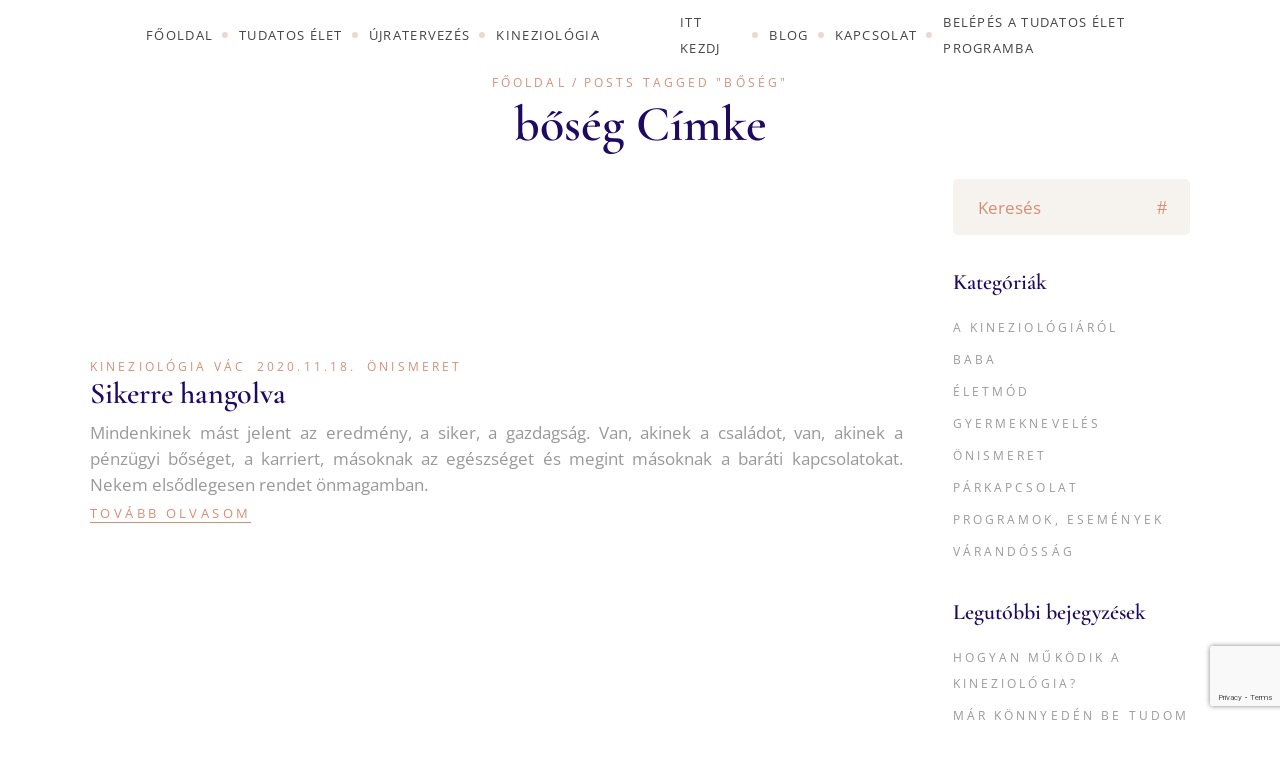

--- FILE ---
content_type: text/html; charset=UTF-8
request_url: https://kineziologiavac.hu/cimke/boseg/
body_size: 62034
content:
<!DOCTYPE html>
<html lang="hu">
<head>
	<meta charset="UTF-8">
	<meta name="viewport" content="width=device-width, initial-scale=1, user-scalable=yes">
	<link rel="profile" href="https://gmpg.org/xfn/11">
	
	
	<style></style>
<meta name='robots' content='index, follow, max-image-preview:large, max-snippet:-1, max-video-preview:-1' />

	<!-- This site is optimized with the Yoast SEO plugin v25.6 - https://yoast.com/wordpress/plugins/seo/ -->
	<title>bőség Archívum | Kineziológia Vác</title><link rel="preload" data-rocket-preload as="font" href="https://kineziologiavac.hu/wp-content/plugins/mindcare-core/inc/icons/elegant-icons/assets/fonts/ElegantIcons.woff" crossorigin><link rel="preload" data-rocket-preload as="font" href="https://kineziologiavac.hu/wp-content/plugins/mindcare-core/inc/icons/linea-icons/assets/fonts/basic/fonts/linea-basic-10.woff" crossorigin><link rel="preload" data-rocket-preload as="font" href="https://kineziologiavac.hu/wp-content/plugins/mindcare-core/inc/icons/linear-icons/assets/fonts/Linearicons-Free.woff2?w118d" crossorigin><link rel="preload" data-rocket-preload as="font" href="https://fonts.gstatic.com/s/cormorantgaramond/v16/co3YmX5slCNuHLi8bLeY9MK7whWMhyjQdl9fsA-I1hc.woff2" crossorigin><link rel="preload" data-rocket-preload as="font" href="https://fonts.gstatic.com/s/cormorantgaramond/v16/co3YmX5slCNuHLi8bLeY9MK7whWMhyjQdl9fvg-I.woff2" crossorigin><link rel="preload" data-rocket-preload as="font" href="https://fonts.gstatic.com/s/opensans/v40/memvYaGs126MiZpBA-UvWbX2vVnXBbObj2OVTSGmu1aB.woff2" crossorigin><link rel="preload" data-rocket-preload as="font" href="https://fonts.gstatic.com/s/opensans/v40/memvYaGs126MiZpBA-UvWbX2vVnXBbObj2OVTS-muw.woff2" crossorigin><link rel="preload" data-rocket-preload as="font" href="https://kineziologiavac.hu/wp-content/plugins/sfwd-lms/themes/ld30/assets/fonts/ld-icons.ttf?e0vk6b" crossorigin><link rel="preload" data-rocket-preload as="font" href="https://use.fontawesome.com/releases/v6.4.0/webfonts/fa-brands-400.woff2" crossorigin><style id="wpr-usedcss">[class*=" dripicons-"]:before,[class^=dripicons-]:before{font-family:dripicons-v2!important;font-style:normal!important;font-weight:400!important;font-variant:normal!important;text-transform:none!important;speak:none;line-height:1;-webkit-font-smoothing:antialiased;-moz-osx-font-smoothing:grayscale}@font-face{font-display:swap;font-family:ElegantIcons;src:url('https://kineziologiavac.hu/wp-content/plugins/mindcare-core/inc/icons/elegant-icons/assets/fonts/ElegantIcons.eot');src:url('https://kineziologiavac.hu/wp-content/plugins/mindcare-core/inc/icons/elegant-icons/assets/fonts/ElegantIcons.eot?#iefix') format('embedded-opentype'),url('https://kineziologiavac.hu/wp-content/plugins/mindcare-core/inc/icons/elegant-icons/assets/fonts/ElegantIcons.woff') format('woff'),url('https://kineziologiavac.hu/wp-content/plugins/mindcare-core/inc/icons/elegant-icons/assets/fonts/ElegantIcons.ttf') format('truetype'),url('https://kineziologiavac.hu/wp-content/plugins/mindcare-core/inc/icons/elegant-icons/assets/fonts/ElegantIcons.svg#ElegantIcons') format('svg');font-weight:400;font-style:normal}.arrow_carrot-up{font-family:ElegantIcons;speak:none;font-style:normal;font-weight:400;font-variant:normal;text-transform:none;line-height:1;-webkit-font-smoothing:antialiased}.arrow_carrot-up:before{content:"\32"}.fab{-moz-osx-font-smoothing:grayscale;-webkit-font-smoothing:antialiased;display:inline-block;font-style:normal;font-variant:normal;text-rendering:auto;line-height:1}.fa-spin{-webkit-animation:2s linear infinite fa-spin;animation:2s linear infinite fa-spin}.fab{font-family:"Font Awesome 5 Brands"}@font-face{font-display:swap;font-family:linea-basic-10;src:url("https://kineziologiavac.hu/wp-content/plugins/mindcare-core/inc/icons/linea-icons/assets/fonts/basic/fonts/linea-basic-10.eot");src:url("https://kineziologiavac.hu/wp-content/plugins/mindcare-core/inc/icons/linea-icons/assets/fonts/basic/fonts/linea-basic-10.eot?#iefix") format("embedded-opentype"),url("https://kineziologiavac.hu/wp-content/plugins/mindcare-core/inc/icons/linea-icons/assets/fonts/basic/fonts/linea-basic-10.woff") format("woff"),url("https://kineziologiavac.hu/wp-content/plugins/mindcare-core/inc/icons/linea-icons/assets/fonts/basic/fonts/linea-basic-10.ttf") format("truetype"),url("https://kineziologiavac.hu/wp-content/plugins/mindcare-core/inc/icons/linea-icons/assets/fonts/basic/fonts/linea-basic-10.svg#linea-basic-10") format("svg");font-weight:400;font-style:normal}[class*=" icon-basic-"]:before,[class^=icon-basic-]:before{font-family:linea-basic-10!important;font-style:normal!important;font-weight:400!important;font-variant:normal!important;text-transform:none!important;speak:none;line-height:1;-webkit-font-smoothing:antialiased;-moz-osx-font-smoothing:grayscale}.icon-basic-magnifier:before{content:"#"}.icon-basic-magnifier-minus:before{content:"$"}.icon-basic-magnifier-plus:before{content:"%"}@font-face{font-display:swap;font-family:Linearicons-Free;src:url('https://kineziologiavac.hu/wp-content/plugins/mindcare-core/inc/icons/linear-icons/assets/fonts/Linearicons-Free.eot?w118d');src:url('https://kineziologiavac.hu/wp-content/plugins/mindcare-core/inc/icons/linear-icons/assets/fonts/Linearicons-Free.eot?#iefixw118d') format('embedded-opentype'),url('https://kineziologiavac.hu/wp-content/plugins/mindcare-core/inc/icons/linear-icons/assets/fonts/Linearicons-Free.woff2?w118d') format('woff2'),url('https://kineziologiavac.hu/wp-content/plugins/mindcare-core/inc/icons/linear-icons/assets/fonts/Linearicons-Free.woff?w118d') format('woff'),url('https://kineziologiavac.hu/wp-content/plugins/mindcare-core/inc/icons/linear-icons/assets/fonts/Linearicons-Free.ttf?w118d') format('truetype'),url('https://kineziologiavac.hu/wp-content/plugins/mindcare-core/inc/icons/linear-icons/assets/fonts/Linearicons-Free.svg?w118d#Linearicons-Free') format('svg');font-weight:400;font-style:normal}.lnr{font-family:Linearicons-Free;speak:none;font-style:normal;font-weight:400;font-variant:normal;text-transform:none;line-height:1;-webkit-font-smoothing:antialiased;-moz-osx-font-smoothing:grayscale}.lnr-menu:before{content:"\e871"}img.emoji{display:inline!important;border:none!important;box-shadow:none!important;height:1em!important;width:1em!important;margin:0 .07em!important;vertical-align:-.1em!important;background:0 0!important;padding:0!important}:where(.wp-block-button__link){border-radius:9999px;box-shadow:none;padding:calc(.667em + 2px) calc(1.333em + 2px);text-decoration:none}:where(.wp-block-calendar table:not(.has-background) th){background:#ddd}:where(.wp-block-columns){margin-bottom:1.75em}:where(.wp-block-columns.has-background){padding:1.25em 2.375em}:where(.wp-block-post-comments input[type=submit]){border:none}:where(.wp-block-cover-image:not(.has-text-color)),:where(.wp-block-cover:not(.has-text-color)){color:#fff}:where(.wp-block-cover-image.is-light:not(.has-text-color)),:where(.wp-block-cover.is-light:not(.has-text-color)){color:#000}:where(.wp-block-file){margin-bottom:1.5em}:where(.wp-block-file__button){border-radius:2em;display:inline-block;padding:.5em 1em}:where(.wp-block-file__button):is(a):active,:where(.wp-block-file__button):is(a):focus,:where(.wp-block-file__button):is(a):hover,:where(.wp-block-file__button):is(a):visited{box-shadow:none;color:#fff;opacity:.85;text-decoration:none}:where(.wp-block-latest-comments:not([style*=line-height] .wp-block-latest-comments__comment)){line-height:1.1}:where(.wp-block-latest-comments:not([style*=line-height] .wp-block-latest-comments__comment-excerpt p)){line-height:1.8}ul{box-sizing:border-box}:where(.wp-block-navigation.has-background .wp-block-navigation-item a:not(.wp-element-button)),:where(.wp-block-navigation.has-background .wp-block-navigation-submenu a:not(.wp-element-button)){padding:.5em 1em}:where(.wp-block-navigation .wp-block-navigation__submenu-container .wp-block-navigation-item a:not(.wp-element-button)),:where(.wp-block-navigation .wp-block-navigation__submenu-container .wp-block-navigation-submenu a:not(.wp-element-button)),:where(.wp-block-navigation .wp-block-navigation__submenu-container .wp-block-navigation-submenu button.wp-block-navigation-item__content),:where(.wp-block-navigation .wp-block-navigation__submenu-container .wp-block-pages-list__item button.wp-block-navigation-item__content){padding:.5em 1em}:where(p.has-text-color:not(.has-link-color)) a{color:inherit}:where(.wp-block-post-excerpt){margin-bottom:var(--wp--style--block-gap);margin-top:var(--wp--style--block-gap)}:where(.wp-block-preformatted.has-background){padding:1.25em 2.375em}:where(.wp-block-pullquote){margin:0 0 1em}:where(.wp-block-search__button){border:1px solid #ccc;padding:6px 10px}:where(.wp-block-search__button-inside .wp-block-search__inside-wrapper){border:1px solid #949494;box-sizing:border-box;padding:4px}:where(.wp-block-search__button-inside .wp-block-search__inside-wrapper) .wp-block-search__input{border:none;border-radius:0;padding:0 4px}:where(.wp-block-search__button-inside .wp-block-search__inside-wrapper) .wp-block-search__input:focus{outline:0}:where(.wp-block-search__button-inside .wp-block-search__inside-wrapper) :where(.wp-block-search__button){padding:4px 8px}:where(.wp-block-term-description){margin-bottom:var(--wp--style--block-gap);margin-top:var(--wp--style--block-gap)}:where(pre.wp-block-verse){font-family:inherit}:root{--wp--preset--font-size--normal:16px;--wp--preset--font-size--huge:42px}.screen-reader-text{clip:rect(1px,1px,1px,1px);word-wrap:normal!important;border:0;-webkit-clip-path:inset(50%);clip-path:inset(50%);height:1px;margin:-1px;overflow:hidden;padding:0;position:absolute;width:1px}.screen-reader-text:focus{clip:auto!important;background-color:#ddd;-webkit-clip-path:none;clip-path:none;color:#444;display:block;font-size:1em;height:auto;left:5px;line-height:normal;padding:15px 23px 14px;text-decoration:none;top:5px;width:auto;z-index:100000}html :where(.has-border-color){border-style:solid}html :where([style*=border-top-color]){border-top-style:solid}html :where([style*=border-right-color]){border-right-style:solid}html :where([style*=border-bottom-color]){border-bottom-style:solid}html :where([style*=border-left-color]){border-left-style:solid}html :where([style*=border-width]){border-style:solid}html :where([style*=border-top-width]){border-top-style:solid}html :where([style*=border-right-width]){border-right-style:solid}html :where([style*=border-bottom-width]){border-bottom-style:solid}html :where([style*=border-left-width]){border-left-style:solid}html :where(img[class*=wp-image-]){height:auto;max-width:100%}:where(figure){margin:0 0 1em}html :where(.is-position-sticky){--wp-admin--admin-bar--position-offset:var(--wp-admin--admin-bar--height,0px)}body{--wp--preset--color--black:#000000;--wp--preset--color--cyan-bluish-gray:#abb8c3;--wp--preset--color--white:#ffffff;--wp--preset--color--pale-pink:#f78da7;--wp--preset--color--vivid-red:#cf2e2e;--wp--preset--color--luminous-vivid-orange:#ff6900;--wp--preset--color--luminous-vivid-amber:#fcb900;--wp--preset--color--light-green-cyan:#7bdcb5;--wp--preset--color--vivid-green-cyan:#00d084;--wp--preset--color--pale-cyan-blue:#8ed1fc;--wp--preset--color--vivid-cyan-blue:#0693e3;--wp--preset--color--vivid-purple:#9b51e0;--wp--preset--gradient--vivid-cyan-blue-to-vivid-purple:linear-gradient(135deg,rgba(6, 147, 227, 1) 0%,rgb(155, 81, 224) 100%);--wp--preset--gradient--light-green-cyan-to-vivid-green-cyan:linear-gradient(135deg,rgb(122, 220, 180) 0%,rgb(0, 208, 130) 100%);--wp--preset--gradient--luminous-vivid-amber-to-luminous-vivid-orange:linear-gradient(135deg,rgba(252, 185, 0, 1) 0%,rgba(255, 105, 0, 1) 100%);--wp--preset--gradient--luminous-vivid-orange-to-vivid-red:linear-gradient(135deg,rgba(255, 105, 0, 1) 0%,rgb(207, 46, 46) 100%);--wp--preset--gradient--very-light-gray-to-cyan-bluish-gray:linear-gradient(135deg,rgb(238, 238, 238) 0%,rgb(169, 184, 195) 100%);--wp--preset--gradient--cool-to-warm-spectrum:linear-gradient(135deg,rgb(74, 234, 220) 0%,rgb(151, 120, 209) 20%,rgb(207, 42, 186) 40%,rgb(238, 44, 130) 60%,rgb(251, 105, 98) 80%,rgb(254, 248, 76) 100%);--wp--preset--gradient--blush-light-purple:linear-gradient(135deg,rgb(255, 206, 236) 0%,rgb(152, 150, 240) 100%);--wp--preset--gradient--blush-bordeaux:linear-gradient(135deg,rgb(254, 205, 165) 0%,rgb(254, 45, 45) 50%,rgb(107, 0, 62) 100%);--wp--preset--gradient--luminous-dusk:linear-gradient(135deg,rgb(255, 203, 112) 0%,rgb(199, 81, 192) 50%,rgb(65, 88, 208) 100%);--wp--preset--gradient--pale-ocean:linear-gradient(135deg,rgb(255, 245, 203) 0%,rgb(182, 227, 212) 50%,rgb(51, 167, 181) 100%);--wp--preset--gradient--electric-grass:linear-gradient(135deg,rgb(202, 248, 128) 0%,rgb(113, 206, 126) 100%);--wp--preset--gradient--midnight:linear-gradient(135deg,rgb(2, 3, 129) 0%,rgb(40, 116, 252) 100%);--wp--preset--font-size--small:13px;--wp--preset--font-size--medium:20px;--wp--preset--font-size--large:36px;--wp--preset--font-size--x-large:42px;--wp--preset--spacing--20:0.44rem;--wp--preset--spacing--30:0.67rem;--wp--preset--spacing--40:1rem;--wp--preset--spacing--50:1.5rem;--wp--preset--spacing--60:2.25rem;--wp--preset--spacing--70:3.38rem;--wp--preset--spacing--80:5.06rem;--wp--preset--shadow--natural:6px 6px 9px rgba(0, 0, 0, .2);--wp--preset--shadow--deep:12px 12px 50px rgba(0, 0, 0, .4);--wp--preset--shadow--sharp:6px 6px 0px rgba(0, 0, 0, .2);--wp--preset--shadow--outlined:6px 6px 0px -3px rgba(255, 255, 255, 1),6px 6px rgba(0, 0, 0, 1);--wp--preset--shadow--crisp:6px 6px 0px rgba(0, 0, 0, 1)}:where(.is-layout-flex){gap:.5em}:where(.is-layout-grid){gap:.5em}:where(.wp-block-post-template.is-layout-flex){gap:1.25em}:where(.wp-block-post-template.is-layout-grid){gap:1.25em}:where(.wp-block-columns.is-layout-flex){gap:2em}:where(.wp-block-columns.is-layout-grid){gap:2em}.tooltipster-default{border-radius:5px;border:2px solid #000;background:#4c4c4c;color:#fff}.tooltipster-default .tooltipster-content{font-family:Arial,sans-serif;font-size:14px;line-height:16px;padding:8px 10px;overflow:hidden}.tooltipster-icon{cursor:help;margin-left:4px}.tooltipster-arrow{display:block;text-align:center;width:100%;height:100%;position:absolute;top:1px;left:0;z-index:-1}.tooltipster-arrow span{display:block;width:0;height:0;position:absolute}.tooltipster-arrow-left span{border-top:8px solid transparent!important;border-bottom:8px solid transparent!important;border-left:8px solid;top:50%;margin-top:-7px;right:-7px}.tooltipster-arrow-right span{border-top:8px solid transparent!important;border-bottom:8px solid transparent!important;border-right:8px solid;top:50%;margin-top:-7px;left:-7px}.tooltipster-content-changing{opacity:.5;-webkit-transform:scale(1.1,1.1);-moz-transform:scale(1.1,1.1);-o-transform:scale(1.1,1.1);-ms-transform:scale(1.1,1.1);transform:scale(1.1,1.1)}.tooltipster-light{border-radius:3px;border:1px solid #ddd;-moz-box-shadow:0 1px 2px rgba(0,0,0,.1);-webkit-box-shadow:0 1px 2px rgba(0,0,0,.1);box-shadow:0 1px 2px rgba(0,0,0,.1);background:#fff;color:#888}.tooltipster-light .tooltipster-content{font-family:Arial,sans-serif;font-size:14px;line-height:16px;padding:8px 10px}@-webkit-keyframes booked-flyin{0%{opacity:0;-webkit-transform:scale(.9)}100%{opacity:1;-webkit-transform:scale(1)}}@-moz-keyframes booked-flyin{0%{opacity:0;-moz-transform:scale(.9)}100%{opacity:1;-moz-transform:scale(1)}}@-ms-keyframes booked-flyin{0%{opacity:0;-ms-transform:scale(.9)}100%{opacity:1;-ms-transform:scale(1)}}@-o-keyframes booked-flyin{0%{opacity:0;-o-transform:scale(.9)}100%{opacity:1;-o-transform:scale(1)}}@-webkit-keyframes booked-popflyin{0%{opacity:0;-webkit-transform:scale(.95)}50%{opacity:1;-webkit-transform:scale(1.01)}100%{opacity:1;-webkit-transform:scale(1)}}@-moz-keyframes booked-popflyin{0%{opacity:0;-moz-transform:scale(.95)}50%{opacity:1;-moz-transform:scale(1.01)}100%{opacity:1;-moz-transform:scale(1)}}@-ms-keyframes booked-popflyin{0%{opacity:0;-ms-transform:scale(.95)}50%{opacity:1;-ms-transform:scale(1.01)}100%{opacity:1;-ms-transform:scale(1)}}@-o-keyframes booked-popflyin{0%{opacity:0;-o-transform:scale(.95)}50%{opacity:1;-o-transform:scale(1.01)}100%{opacity:1;-o-transform:scale(1)}}@-webkit-keyframes booked-flyout{0%{opacity:1;-webkit-transform:scale(1)}100%{opacity:0;-webkit-transform:scale(.9)}}@-moz-keyframes booked-flyout{0%{opacity:1;-moz-transform:scale(1)}100%{opacity:0;-moz-transform:scale(.9)}}@-ms-keyframes booked-flyout{0%{opacity:1;-ms-transform:scale(1)}100%{opacity:0;-ms-transform:scale(.9)}}@-o-keyframes booked-flyout{0%{opacity:1;-o-transform:scale(1)}100%{opacity:0;-o-transform:scale(.9)}}@-ms-keyframes booked-popdown{0%{opacity:0;-ms-transform:translateY(-5px)}100%{opacity:1;-ms-transform:translateY(0)}}@-webkit-keyframes booked-fadein{0%{opacity:0}100%{opacity:1}}@-moz-keyframes booked-fadein{0%{opacity:0}100%{opacity:1}}@-ms-keyframes booked-fadein{0%{opacity:0}100%{opacity:1}}@-o-keyframes booked-fadein{0%{opacity:0}100%{opacity:1}}@-webkit-keyframes booked-fadeout{0%{opacity:1}100%{opacity:9}}@-moz-keyframes booked-fadeout{0%{opacity:1}100%{opacity:9}}@-ms-keyframes booked-fadeout{0%{opacity:1}100%{opacity:9}}@-o-keyframes booked-fadeout{0%{opacity:1}100%{opacity:9}}@keyframes booked-flyin{0%{opacity:0;transform:scale(.9)}100%{opacity:1;transform:scale(1)}}@keyframes booked-popflyin{0%{opacity:0;transform:scale(.95)}50%{opacity:1;transform:scale(1.01)}100%{opacity:1;transform:scale(1)}}@keyframes booked-flyout{0%{opacity:1;transform:scale(1)}100%{opacity:0;transform:scale(.9)}}@keyframes booked-fadein{0%{opacity:0}100%{opacity:1}}@keyframes booked-fadeout{0%{opacity:1}100%{opacity:9}}body .booked-list-view button,body .booked-list-view input[type=submit],body .booked-modal button,body .booked-modal input[type=submit]{-webkit-appearance:none;height:auto;font-size:13px;border-radius:3px;display:inline-block;padding:9px 12px 10px;background:#eee;color:#333;line-height:1;text-shadow:none;box-shadow:none;border:1px solid #ccc}body .booked-list-view button:hover,body .booked-list-view input[type=submit]:hover,body .booked-modal button:hover,body .booked-modal input[type=submit]:hover{background:#ddd;color:#000;height:auto;text-shadow:none;box-shadow:none;border:1px solid #ccc}body .booked-list-view button.cancel,body .booked-list-view input[type=submit].cancel,body .booked-modal button.cancel,body .booked-modal input[type=submit].cancel{background:#eee!important;color:#333!important}body .booked-list-view button.cancel:hover,body .booked-list-view input[type=submit].cancel:hover,body .booked-modal button.cancel:hover,body .booked-modal input[type=submit].cancel:hover{background:#ddd!important;color:#000!important}body .booked-calendar-wrap{margin:0 0 30px}body .calendarSavingState{font-size:17px;display:none}body.booked-noScroll{width:100%;overflow:hidden;position:relative}body .booked-appt-list{font-size:15px;line-height:1.7;color:#000;background:#fff;transform:scale(.95);padding:30px 35px 10px;display:none;box-shadow:0 2px 2px rgba(0,0,0,.1);border-radius:5px}body .booked-appt-list.shown{transform:scale(1)}body .booked-appt-list h2{text-align:center;color:#555;font-size:20px;margin:0 0 30px;line-height:1.4}body .booked-appt-list p{color:#888;font-weight:400;margin:0 0 20px}body .booked-appt-list .timeslot{display:flex;box-sizing:border-box;line-height:1.8;color:#888;border-top:1px solid #ddd}body .booked-appt-list .timeslot:hover{background:#f9f9f9}body .booked-appt-list .timeslot:last-child{margin:0 0 10px}body .booked-appt-list .timeslot a{font-weight:600;text-decoration:none}body div.booked-calendar-wrap.booked-list-view .booked-appt-list{box-shadow:none;padding:0;margin:0 0 30px;display:block}body div.booked-calendar-wrap.small{max-width:600px;margin-left:auto;margin-right:auto}body div.booked-calendar-wrap.small .booked-appt-list{padding:30px 35px}body div.booked-calendar-wrap.small .booked-appt-list h2{margin:0 0 20px}body div.booked-calendar-wrap.small .booked-appt-list h2>span:first-child{display:none}body div.booked-calendar-wrap.small .booked-appt-list .timeslot{display:flex;flex-direction:column;align-items:center;justify-content:center;padding:5px 0;margin:0;border:none}body .booked-form{padding-top:5px}body .booked-form .field{margin:5px 0 7px}body .booked-form .field:after{content:"";display:table;clear:both}body .booked-form input[type=checkbox],body .booked-form input[type=radio]{position:relative;top:2px}body .booked-form .field input[type=email],body .booked-form .field input[type=password],body .booked-form .field input[type=tel],body .booked-form .field input[type=text],body .booked-form .field select,body .booked-form .field textarea{background:#fff;border:1px solid #ccc;box-sizing:border-box;margin:0 1.5% 0 0;width:49.2%;float:left}body .booked-form .field input:last-child{margin-right:0}body .booked-form .field input[type=email],body .booked-form .field input[type=password],body .booked-form .field input[type=tel],body .booked-form .field input[type=text],body .booked-form .field textarea{font-size:13px;padding:7px 10px;color:#aaa;-moz-border-radius:3px;-webkit-border-radius:3px;border-radius:3px}body .booked-form .field input.hasContent,body .booked-form .field textarea{color:#555}body .booked-form .condition-block{display:none}body .booked-form .condition-block.default{display:block}body .booked-form button,body .booked-form input[type=submit]{float:left;margin:0 10px 0 0}body .booked-form .field label{cursor:pointer}body .booked-form .field textarea{height:100px;width:100%;box-sizing:border-box;line-height:1.6}body .booked-form .cf-block{margin:0 0 25px}body .booked-form .cf-block select{font-size:13px;width:100%;height:33px;margin-right:0;padding:0 10px;float:none}body .booked-form .cf-block ul{margin-left:30px}body .booked-form #ajaxlogin{width:100%}body .booked-form #ajaxlogin p.status{display:none;padding:15px 0 0;margin:0;font-size:15px;color:#888}body .booked-form #newAppointmentForm p.status{display:none;padding:0 0 20px;margin:0;font-size:15px;color:#888}body .booked-form input[type=submit].button:disabled{background:#ddd!important;border-color:#ddd!important;color:#aaa!important;cursor:not-allowed}body .booked-form .booked-appointment-details{margin:0 0 10px;padding:0 0 7px;border-bottom:1px solid #ddd}body .booked-form .booked-appointment-details:last-child{margin:0;padding:0;border:none}body .booked-form .booked-appointment-details.has-error{color:#e35656}#ajaxforgot{display:none}body .booked-modal{margin-top:-84px;min-height:168px;position:fixed;z-index:9999999;top:50%;right:0;bottom:0;left:0}body .booked-modal .bm-overlay{animation:.2s booked-fadein;-webkit-animation:.2s booked-fadein;-moz-animation:.2s booked-fadein;-ms-animation:booked-fadein 0.2s;-o-animation:.2s booked-fadein;-webkit-backface-visibility:hidden;position:fixed;background:#000;background:rgba(0,0,0,.65);top:0;right:0;bottom:0;left:0}body .booked-modal .bm-window{animation:.2s booked-flyin;-webkit-animation:.2s booked-flyin;-moz-animation:.2s booked-flyin;-ms-animation:booked-flyin 0.2s;-o-animation:.2s booked-flyin;-webkit-backface-visibility:hidden;padding:43px 0 25px;width:450px;position:relative;margin:0 auto;background:#fff;-moz-border-radius:5px;-webkit-border-radius:5px;border-radius:5px;-moz-box-shadow:1px 1px 60px rgba(0,0,0,.5);-webkit-box-shadow:1px 1px 60px rgba(0,0,0,.5);box-shadow:1px 1px 60px rgba(0,0,0,.5)}body .booked-modal.bm-loading .bm-window{background:0 0;-webkit-box-shadow:none;-moz-box-shadow:none;box-shadow:none}body .booked-modal.bm-closing .bm-overlay{animation:.2s booked-fadeout;-webkit-animation:.2s booked-fadeout;-moz-animation:.2s booked-fadeout;-ms-animation:booked-fadeout 0.2s;-o-animation:.2s booked-fadeout;-webkit-backface-visibility:hidden}body .booked-modal.bm-closing .bm-window{animation:.2s booked-flyout;-webkit-animation:.2s booked-flyout;-moz-animation:.2s booked-flyout;-ms-animation:booked-flyout 0.2s;-o-animation:.2s booked-flyout;-webkit-backface-visibility:hidden}body .booked-modal .bm-window{background:#f5f5f5;max-height:100px;z-index:2000000000}body .booked-modal .bm-window p{margin:0 0 15px;font-size:15px}body .booked-modal .bm-window p small{display:block;margin:0 0 15px;text-transform:uppercase;font-size:13px;font-weight:600}body .booked-modal .bm-window p strong{font-size:13px;text-transform:uppercase;display:inline-block;padding-right:3px;font-weight:600}body .booked-modal .bm-window a{text-decoration:none}body .booked-modal .bm-window .close{line-height:1;color:#fff;color:rgba(255,255,255,.5);font-size:20px;position:absolute;top:11px;right:14px}body .booked-modal .bm-window .close:hover{color:#fff}body .booked-modal .bm-window .booked-scrollable{max-height:100px;padding:25px 30px;overflow-y:auto;overflow-x:hidden;background:#f5f5f5;-moz-border-radius:3px;-webkit-border-radius:3px;border-radius:3px;box-sizing:content-box}body .booked-modal .bm-window .booked-scrollable{-webkit-overflow-scrolling:touch}body .booked-modal .bm-window .booked-scrollable>*{-webkit-transform:translateZ(0);-webkit-transform:translate3d(0,0,0)}body .booked-calendarSwitcher{box-sizing:border-box;display:inline-block;margin:0 0 0 15px;padding:8px 10px 9px 12px;color:#fff;border-radius:10px 10px 0 0;position:relative}body .booked-calendarSwitcher::before{position:absolute;top:12px;right:15px;color:#fff;font:var(--fa-font-solid);content:""}body .booked-calendarSwitcher>p{display:flex;align-items:center}body .booked-calendarSwitcher>p i.fa-solid{font-size:14px;margin:0 10px 0 0;position:relative;color:#fff}body .booked-calendarSwitcher>p select{padding-left:0;height:24px;position:relative;cursor:pointer;background:0 0;font-size:14px;min-width:200px;border:none;color:#fff;-webkit-appearance:none}#profile-forgot label{font-weight:600}body .booked-upload-wrap,body .booked-upload-wrap input{background:#f5f5f5;border:1px solid #ddd;display:block;height:35px;width:100%;cursor:pointer;-moz-border-radius:3px;-webkit-border-radius:3px;border-radius:3px;position:relative}body .booked-upload-wrap{width:100%;margin:10px 0 4px}body .booked-upload-wrap:hover{background:#eee}body .booked-upload-wrap span{color:#888;font-size:13px;text-align:center;height:24px;width:100%;position:absolute;left:0;top:50%;margin-top:-12px;display:block;z-index:1}body .booked-upload-wrap input{z-index:2;opacity:0}body .booked-upload-wrap.hasFile{background:#f9f9f9;border:1px solid #ccc;color:#666}body .booked-upload-wrap.hasFile span{color:#000}body .booked-custom-error{display:none;margin:0 0 20px;padding:5px 10px;background:#fff0f0;border:1px solid #e3c3c3;-moz-border-radius:3px;-webkit-border-radius:3px;border-radius:3px}#ui-datepicker-div.booked_custom_date_picker{animation:.15s booked-popflyin;-webkit-animation:.15s booked-popflyin;-moz-animation:.15s booked-popflyin;-ms-animation:booked-popflyin 0.15s;-o-animation:.15s booked-popflyin;background:#fff;margin-top:37px;margin-left:-107px;width:230px;border:1px solid #d5d5d5;padding:8px;-moz-border-radius:3px;-webkit-border-radius:3px;border-radius:3px;box-shadow:0 1px 4px rgba(0,0,0,.15);z-index:9999!important}#ui-datepicker-div.booked_custom_date_picker table.ui-datepicker-calendar{width:100%;border-collapse:collapse}#ui-datepicker-div.booked_custom_date_picker table.ui-datepicker-calendar thead,#ui-datepicker-div.booked_custom_date_picker table.ui-datepicker-calendar thead th{font-size:11px;font-weight:400;color:#fff}#ui-datepicker-div.booked_custom_date_picker table.ui-datepicker-calendar thead th{width:14.285%;text-align:center;padding:0;margin:0;border:none;border-collapse:collapse}#ui-datepicker-div.booked_custom_date_picker table.ui-datepicker-calendar tbody{border-top:8px solid #fff}#ui-datepicker-div.booked_custom_date_picker table.ui-datepicker-calendar tbody,#ui-datepicker-div.booked_custom_date_picker table.ui-datepicker-calendar tbody td{font-size:12px;font-weight:400;background:#fff;color:#888}#ui-datepicker-div.booked_custom_date_picker table.ui-datepicker-calendar tbody td{text-align:center;padding:0}#ui-datepicker-div.booked_custom_date_picker table.ui-datepicker-calendar tbody td a{display:block;-moz-border-radius:3px;-webkit-border-radius:3px;border-radius:3px;line-height:33px;text-decoration:none;color:#333}#ui-datepicker-div.booked_custom_date_picker table.ui-datepicker-calendar tbody td a:hover{background:#eee}#ui-datepicker-div.booked_custom_date_picker table.ui-datepicker-calendar tbody td span{display:block;line-height:33px}#ui-datepicker-div.booked_custom_date_picker table.ui-datepicker-calendar tbody td.ui-datepicker-unselectable span{color:#ddd}#ui-datepicker-div.booked_custom_date_picker table.ui-datepicker-calendar tbody td.ui-datepicker-week-end a{color:#888}#ui-datepicker-div.booked_custom_date_picker table.ui-datepicker-calendar tbody td.ui-datepicker-today a{color:#fff}#ui-datepicker-div.booked_custom_date_picker table.ui-datepicker-calendar tbody td.ui-datepicker-today a:hover{color:#fff}#ui-datepicker-div.booked_custom_date_picker table.ui-datepicker-calendar tbody td a.ui-state-active,#ui-datepicker-div.booked_custom_date_picker table.ui-datepicker-calendar tbody td a.ui-state-active:hover{color:#fff}body .booked-calendar-wrap{-webkit-transition:height .15s ease-out;-moz-transition:height .15s ease-out;-o-transition:height .15s ease-out;transition:height .15s ease-out}body .booked-appt-list .timeslot,body .booked-list-view a.booked_list_date_picker_trigger{transition:all .1s ease-out}body .booked-list-view .booked-appt-list{transition:opacity .2s ease-out}body .booked-appt-list{transition:transform .4s ease-in-out}.booked-tabs{overflow:hidden}.booked-tabs .booked-tabs-nav{margin-bottom:20px}.booked-tabs .booked-tabs-nav span{display:inline-block;padding:0 5px;border:1px solid #ccc;background:#eee;color:#000;font-size:12px;line-height:30px;text-transform:uppercase;cursor:pointer;box-sizing:border-box}.booked-tabs .booked-tabs-nav span.active,.booked-tabs .booked-tabs-nav span:hover{background:#ddd;color:#fff}.booked-tabs .booked-tabs-cnt>div{display:none}.booked-tabs .booked-tabs-cnt>div.active{display:block}@media screen and (max-width:1200px){body .booked-list-view .booked-appt-list h2{text-align:left;margin:0 0 20px}body .booked-list-view .booked-list-view-nav{display:block;height:26px;margin:-5px 0 30px;position:static;text-align:left}body .booked-list-view .booked-list-view-nav .booked-list-view-date-next{margin:0 6px 5px 0;position:relative;display:inline-block;top:0;right:0}body .booked-list-view .booked-list-view-nav .booked-list-view-date-next{float:right;margin:0 0 5px}}@media screen and (max-width:720px){body .booked-modal{padding:0;margin:0!important;top:0}body .booked-modal .bm-window{border-radius:0!important}body .booked-modal .bm-window{width:100%;padding:43px 0 0;box-sizing:border-box;-moz-border-radius:6px;-webkit-border-radius:6px;border-radius:6px}body .booked-modal .bm-window .booked-scrollable{padding:30px 35px}body .booked-modal .bm-overlay{background:rgba(0,0,0,.8)}body .booked-modal .bm-window p.name b{display:block}}@media screen and (max-width:600px){html :where(.is-position-sticky){--wp-admin--admin-bar--position-offset:0px}body.booked-noScroll{position:fixed;height:100%}body .booked-modal input[type=submit]{margin:0 10px 10px 0;float:none}body .booked-modal .button{width:100%;float:none}body .booked-calendarSwitcher{width:100%;display:block;padding:8px 5px}body .booked-calendarSwitcher i.fa-solid{display:none}body .booked-calendarSwitcher select{width:100%}}@media screen and (max-width:450px){body .booked-list-view .booked-appt-list h2 strong{display:block;margin:0 auto}body .booked-list-view .booked-appt-list h2 span:last-child{display:none}body .booked-list-view .booked-appt-list .timeslot{border-top:0;margin:0 0 10px}}#ui-datepicker-div.booked_custom_date_picker table.ui-datepicker-calendar tbody td a.ui-state-active,#ui-datepicker-div.booked_custom_date_picker table.ui-datepicker-calendar tbody td a.ui-state-active:hover,body .booked-list-view button.button:hover{background:#0073aa!important}body .booked-list-view button.button:hover{border-color:#0073aa!important}#ui-datepicker-div.booked_custom_date_picker table.ui-datepicker-calendar thead,#ui-datepicker-div.booked_custom_date_picker table.ui-datepicker-calendar thead th,body .booked-calendarSwitcher.calendar{background:#015e8c!important}#ui-datepicker-div.booked_custom_date_picker table.ui-datepicker-calendar tbody td.ui-datepicker-today a,#ui-datepicker-div.booked_custom_date_picker table.ui-datepicker-calendar tbody td.ui-datepicker-today a:hover,body .booked-list-view a.booked_list_date_picker_trigger.booked-dp-active,body .booked-list-view a.booked_list_date_picker_trigger.booked-dp-active:hover,body .booked-list-view button.button{background:#56c477}body .booked-list-view a.booked_list_date_picker_trigger.booked-dp-active,body .booked-list-view a.booked_list_date_picker_trigger.booked-dp-active:hover,body .booked-list-view button.button{border-color:#56c477}body .booked-modal .bm-window a{color:#56c477}.wpProQuiz_questionListItem label{display:inline;font-weight:400;margin:0}.select2-container{box-sizing:border-box;display:inline-block;margin:0;position:relative;vertical-align:middle}.select2-container .select2-selection--single{box-sizing:border-box;cursor:pointer;display:block;height:28px;margin:0 0 -4px;user-select:none;-webkit-user-select:none}.select2-container .select2-selection--single .select2-selection__rendered{display:block;padding-left:8px;padding-right:20px;overflow:hidden;text-overflow:ellipsis;white-space:nowrap}.select2-container .select2-selection--single .select2-selection__clear{position:relative}.select2-container[dir=rtl] .select2-selection--single .select2-selection__rendered{padding-right:8px;padding-left:20px}.select2-container .select2-selection--multiple{box-sizing:border-box;cursor:pointer;display:block;min-height:32px;user-select:none;-webkit-user-select:none}.select2-container .select2-selection--multiple .select2-selection__rendered{display:inline-block;overflow:hidden;padding-left:8px;text-overflow:ellipsis;white-space:nowrap}.select2-container .select2-search--inline{float:left;padding:0}.select2-container .select2-search--inline .select2-search__field{box-sizing:border-box;border:none;font-size:100%;margin:0;padding:0}.select2-container .select2-search--inline .select2-search__field::-webkit-search-cancel-button{-webkit-appearance:none}.select2-dropdown{background-color:#fff;border:1px solid #aaa;border-radius:4px;box-sizing:border-box;display:block;position:absolute;left:-100000px;width:100%;z-index:1051}.select2-results{display:block}.select2-results__options{list-style:none;margin:0;padding:0}.select2-results__option{padding:6px;user-select:none;-webkit-user-select:none}.select2-results__option[aria-selected],.select2-results__option[data-selected]{cursor:pointer}.select2-container--open .select2-dropdown{left:0}.select2-container--open .select2-dropdown--above{border-bottom:none;border-bottom-left-radius:0;border-bottom-right-radius:0}.select2-container--open .select2-dropdown--below{border-top:none;border-top-left-radius:0;border-top-right-radius:0}.select2-search--dropdown{display:block;padding:4px}.select2-search--dropdown .select2-search__field{padding:4px;width:100%;box-sizing:border-box}.select2-search--dropdown .select2-search__field::-webkit-search-cancel-button{-webkit-appearance:none}.select2-search--dropdown.select2-search--hide{display:none}.select2-close-mask{border:0;margin:0;padding:0;display:block;position:fixed;left:0;top:0;min-height:100%;min-width:100%;height:auto;width:auto;opacity:0;z-index:99;background-color:#fff}.select2-hidden-accessible{border:0!important;clip:rect(0 0 0 0)!important;height:1px!important;margin:-1px!important;overflow:hidden!important;padding:0!important;position:absolute!important;width:1px!important}.select2-container--default .select2-selection--single{background-color:#fff;border:1px solid #aaa;border-radius:4px}.select2-container--default .select2-selection--single .select2-selection__rendered{color:#444;line-height:28px}.select2-container--default .select2-selection--single .select2-selection__clear{cursor:pointer;float:right;font-weight:700}.select2-container--default .select2-selection--single .select2-selection__placeholder{color:#999}.select2-container--default .select2-selection--single .select2-selection__arrow{height:26px;position:absolute;top:1px;right:1px;width:20px}.select2-container--default .select2-selection--single .select2-selection__arrow b{border-color:#888 transparent transparent;border-style:solid;border-width:5px 4px 0;height:0;left:50%;margin-left:-4px;margin-top:-2px;position:absolute;top:50%;width:0}.select2-container--default[dir=rtl] .select2-selection--single .select2-selection__clear{float:left}.select2-container--default[dir=rtl] .select2-selection--single .select2-selection__arrow{left:1px;right:auto}.select2-container--default.select2-container--disabled .select2-selection--single{background-color:#eee;cursor:default}.select2-container--default.select2-container--disabled .select2-selection--single .select2-selection__clear{display:none}.select2-container--default.select2-container--open .select2-selection--single .select2-selection__arrow b{border-color:transparent transparent #888;border-width:0 4px 5px}.select2-container--default .select2-selection--multiple{background-color:#fff;border:1px solid #aaa;border-radius:4px;cursor:text}.select2-container--default .select2-selection--multiple .select2-selection__rendered{box-sizing:border-box;list-style:none;margin:0;padding:0 5px;width:100%}.select2-container--default .select2-selection--multiple .select2-selection__rendered li{list-style:none;margin:5px 5px 0 0}.select2-container--default .select2-selection--multiple .select2-selection__rendered li:before{content:"";display:none}.select2-container--default .select2-selection--multiple .select2-selection__placeholder{color:#999;margin-top:5px;float:left}.select2-container--default .select2-selection--multiple .select2-selection__clear{cursor:pointer;float:right;font-weight:700;margin-top:5px;margin-right:10px}.select2-container--default .select2-selection--multiple .select2-selection__choice{background-color:#e4e4e4;border:1px solid #aaa;border-radius:4px;cursor:default;float:left;margin-right:5px;margin-top:5px;padding:0 5px}.select2-container--default .select2-selection--multiple .select2-selection__choice__remove{color:#999;cursor:pointer;display:inline-block;font-weight:700;margin-right:2px}.select2-container--default .select2-selection--multiple .select2-selection__choice__remove:hover{color:#333}.select2-container--default[dir=rtl] .select2-selection--multiple .select2-search--inline,.select2-container--default[dir=rtl] .select2-selection--multiple .select2-selection__choice,.select2-container--default[dir=rtl] .select2-selection--multiple .select2-selection__placeholder{float:right}.select2-container--default[dir=rtl] .select2-selection--multiple .select2-selection__choice{margin-left:5px;margin-right:auto}.select2-container--default[dir=rtl] .select2-selection--multiple .select2-selection__choice__remove{margin-left:2px;margin-right:auto}.select2-container--default.select2-container--focus .select2-selection--multiple{border:1px solid #000;outline:0}.select2-container--default.select2-container--disabled .select2-selection--multiple{background-color:#eee;cursor:default}.select2-container--default.select2-container--disabled .select2-selection__choice__remove{display:none}.select2-container--default.select2-container--open.select2-container--above .select2-selection--multiple,.select2-container--default.select2-container--open.select2-container--above .select2-selection--single{border-top-left-radius:0;border-top-right-radius:0}.select2-container--default.select2-container--open.select2-container--below .select2-selection--multiple,.select2-container--default.select2-container--open.select2-container--below .select2-selection--single{border-bottom-left-radius:0;border-bottom-right-radius:0}.select2-container--default .select2-search--dropdown .select2-search__field{border:1px solid #aaa}.select2-container--default .select2-search--inline .select2-search__field{background:0 0;border:none;outline:0;box-shadow:none;-webkit-appearance:textfield}.select2-container--default .select2-results>.select2-results__options{max-height:200px;overflow-y:auto}.select2-container--default .select2-results__option[role=group]{padding:0}.select2-container--default .select2-results__option[aria-disabled=true]{color:#999}.select2-container--default .select2-results__option[aria-selected=true],.select2-container--default .select2-results__option[data-selected=true]{background-color:#ddd}.select2-container--default .select2-results__option .select2-results__option{padding-left:1em}.select2-container--default .select2-results__option .select2-results__option .select2-results__group{padding-left:0}.select2-container--default .select2-results__option .select2-results__option .select2-results__option{margin-left:-1em;padding-left:2em}.select2-container--default .select2-results__option .select2-results__option .select2-results__option .select2-results__option{margin-left:-2em;padding-left:3em}.select2-container--default .select2-results__option .select2-results__option .select2-results__option .select2-results__option .select2-results__option{margin-left:-3em;padding-left:4em}.select2-container--default .select2-results__option .select2-results__option .select2-results__option .select2-results__option .select2-results__option .select2-results__option{margin-left:-4em;padding-left:5em}.select2-container--default .select2-results__option .select2-results__option .select2-results__option .select2-results__option .select2-results__option .select2-results__option .select2-results__option{margin-left:-5em;padding-left:6em}.select2-container--default .select2-results__option--highlighted[aria-selected],.select2-container--default .select2-results__option--highlighted[data-selected]{background-color:#0073aa;color:#fff}.select2-container--default .select2-results__group{cursor:default;display:block;padding:6px}.select2-container--classic .select2-selection--single{background-color:#f7f7f7;border:1px solid #aaa;border-radius:4px;outline:0;background-image:linear-gradient(to bottom,#fff 50%,#eee 100%);background-repeat:repeat-x}.select2-container--classic .select2-selection--single:focus{border:1px solid #0073aa}.select2-container--classic .select2-selection--single .select2-selection__rendered{color:#444;line-height:28px}.select2-container--classic .select2-selection--single .select2-selection__clear{cursor:pointer;float:right;font-weight:700;margin-right:10px}.select2-container--classic .select2-selection--single .select2-selection__placeholder{color:#999}.select2-container--classic .select2-selection--single .select2-selection__arrow{background-color:#ddd;border:none;border-left:1px solid #aaa;border-top-right-radius:4px;border-bottom-right-radius:4px;height:26px;position:absolute;top:1px;right:1px;width:20px;background-image:linear-gradient(to bottom,#eee 50%,#ccc 100%);background-repeat:repeat-x}.select2-container--classic .select2-selection--single .select2-selection__arrow b{border-color:#888 transparent transparent;border-style:solid;border-width:5px 4px 0;height:0;left:50%;margin-left:-4px;margin-top:-2px;position:absolute;top:50%;width:0}.select2-container--classic[dir=rtl] .select2-selection--single .select2-selection__clear{float:left}.select2-container--classic[dir=rtl] .select2-selection--single .select2-selection__arrow{border:none;border-right:1px solid #aaa;border-radius:0;border-top-left-radius:4px;border-bottom-left-radius:4px;left:1px;right:auto}.select2-container--classic.select2-container--open .select2-selection--single{border:1px solid #0073aa}.select2-container--classic.select2-container--open .select2-selection--single .select2-selection__arrow{background:0 0;border:none}.select2-container--classic.select2-container--open .select2-selection--single .select2-selection__arrow b{border-color:transparent transparent #888;border-width:0 4px 5px}.select2-container--classic.select2-container--open.select2-container--above .select2-selection--single{border-top:none;border-top-left-radius:0;border-top-right-radius:0;background-image:linear-gradient(to bottom,#fff 0,#eee 50%);background-repeat:repeat-x}.select2-container--classic.select2-container--open.select2-container--below .select2-selection--single{border-bottom:none;border-bottom-left-radius:0;border-bottom-right-radius:0;background-image:linear-gradient(to bottom,#eee 50%,#fff 100%);background-repeat:repeat-x}.select2-container--classic .select2-selection--multiple{background-color:#fff;border:1px solid #aaa;border-radius:4px;cursor:text;outline:0}.select2-container--classic .select2-selection--multiple:focus{border:1px solid #0073aa}.select2-container--classic .select2-selection--multiple .select2-selection__rendered{list-style:none;margin:0;padding:0 5px}.select2-container--classic .select2-selection--multiple .select2-selection__clear{display:none}.select2-container--classic .select2-selection--multiple .select2-selection__choice{background-color:#e4e4e4;border:1px solid #aaa;border-radius:4px;cursor:default;float:left;margin-right:5px;margin-top:5px;padding:0 5px}.select2-container--classic .select2-selection--multiple .select2-selection__choice__remove{color:#888;cursor:pointer;display:inline-block;font-weight:700;margin-right:2px}.select2-container--classic .select2-selection--multiple .select2-selection__choice__remove:hover{color:#555}.select2-container--classic[dir=rtl] .select2-selection--multiple .select2-selection__choice{float:right}.select2-container--classic[dir=rtl] .select2-selection--multiple .select2-selection__choice{margin-left:5px;margin-right:auto}.select2-container--classic[dir=rtl] .select2-selection--multiple .select2-selection__choice__remove{margin-left:2px;margin-right:auto}.select2-container--classic.select2-container--open .select2-selection--multiple{border:1px solid #0073aa}.select2-container--classic.select2-container--open.select2-container--above .select2-selection--multiple{border-top:none;border-top-left-radius:0;border-top-right-radius:0}.select2-container--classic.select2-container--open.select2-container--below .select2-selection--multiple{border-bottom:none;border-bottom-left-radius:0;border-bottom-right-radius:0}.select2-container--classic .select2-search--dropdown .select2-search__field{border:1px solid #aaa;outline:0}.select2-container--classic .select2-search--inline .select2-search__field{outline:0;box-shadow:none}.select2-container--classic .select2-dropdown{background-color:#fff;border:1px solid transparent}.select2-container--classic .select2-dropdown--above{border-bottom:none}.select2-container--classic .select2-dropdown--below{border-top:none}.select2-container--classic .select2-results>.select2-results__options{max-height:200px;overflow-y:auto}.select2-container--classic .select2-results__option[role=group]{padding:0}.select2-container--classic .select2-results__option[aria-disabled=true]{color:grey}.select2-container--classic .select2-results__option--highlighted[aria-selected],.select2-container--classic .select2-results__option--highlighted[data-selected]{background-color:#3875d7;color:#fff}.select2-container--classic .select2-results__group{cursor:default;display:block;padding:6px}.select2-container--classic.select2-container--open .select2-dropdown{border-color:#0073aa}.qodef-core-dashboard .qodef-core-dashboard-column .qodef-cd-import-form .qodef-cd-box-form-section .select2-container--default .select2-selection--single{border-radius:0;border-color:#e1e1e1;height:34px}.qodef-core-dashboard .qodef-core-dashboard-column .qodef-cd-import-form .qodef-cd-box-form-section .select2-container--default .select2-selection--single .select2-selection__rendered{line-height:34px}.qodef-core-dashboard .qodef-core-dashboard-column .qodef-cd-import-form .qodef-cd-box-form-section .select2-container--default .select2-selection--single .select2-selection__arrow{height:32px}#qodef-progress-bar[value]{-webkit-appearance:none;-moz-appearance:none;appearance:none;border:none;width:100%;height:5px}#qodef-progress-bar[value]::-webkit-progress-bar{background-color:#fff;border:1px solid #e1e1e1;border-radius:0}#qodef-progress-bar{color:#3596ee}#qodef-progress-bar::-moz-progress-bar{background:#3596ee}#qodef-progress-bar::-webkit-progress-value{background:#3596ee}.qodef-cd-selection li.select2-results__option{padding:10px;margin:0}.select2-container--default .qodef-cd-selection .select2-results__option[aria-selected=true]{background-color:#fafafa}.select2-container--default .qodef-cd-selection .select2-results__option--highlighted{background-color:#fafafa;color:#000}.qodef-cd-action-selection li.select2-results__option,.qodef-cd-single-page-selection li.select2-results__option{margin:0}.select2-container--default .qodef-cd-action-selection .select2-results__option[aria-selected=true],.select2-container--default .qodef-cd-single-page-selection .select2-results__option[aria-selected=true]{background-color:#fafafa}.select2-container--default .qodef-cd-action-selection .select2-results__option--highlighted,.select2-container--default .qodef-cd-single-page-selection .select2-results__option--highlighted{background-color:#fafafa;color:#000}:root{--swiper-theme-color:#007aff}.swiper-wrapper{position:relative;width:100%;height:100%;z-index:1;display:flex;transition-property:transform;box-sizing:content-box}.swiper-wrapper{transform:translate3d(0,0,0)}.swiper-slide{flex-shrink:0;width:100%;height:100%;position:relative;transition-property:transform}.swiper-slide-invisible-blank{visibility:hidden}:root{--swiper-navigation-size:44px}.swiper-button-next,.swiper-button-prev{position:absolute;top:50%;width:calc(var(--swiper-navigation-size)/ 44 * 27);height:var(--swiper-navigation-size);margin-top:calc(-1 * var(--swiper-navigation-size)/ 2);z-index:10;cursor:pointer;display:flex;align-items:center;justify-content:center;color:var(--swiper-navigation-color,var(--swiper-theme-color))}.swiper-button-next.swiper-button-disabled,.swiper-button-prev.swiper-button-disabled{opacity:.35;cursor:auto;pointer-events:none}.swiper-button-next:after,.swiper-button-prev:after{font-family:swiper-icons;font-size:var(--swiper-navigation-size);text-transform:none!important;letter-spacing:0;text-transform:none;font-variant:initial}.swiper-button-prev{left:10px;right:auto}.swiper-button-prev:after{content:'prev'}.swiper-button-next{right:10px;left:auto}.swiper-button-next:after{content:'next'}.swiper-button-lock{display:none}.swiper-pagination{position:absolute;text-align:center;transition:.3s opacity;transform:translate3d(0,0,0);z-index:10}.swiper-pagination.swiper-pagination-hidden{opacity:0}.swiper-pagination-bullet{width:8px;height:8px;display:inline-block;border-radius:100%;background:#000;opacity:.2}button.swiper-pagination-bullet{border:none;margin:0;padding:0;box-shadow:none;-webkit-appearance:none;-moz-appearance:none;appearance:none}.swiper-pagination-clickable .swiper-pagination-bullet{cursor:pointer}.swiper-pagination-bullet-active{opacity:1;background:var(--swiper-pagination-color,var(--swiper-theme-color))}.swiper-pagination-lock{display:none}.swiper-scrollbar-drag{height:100%;width:100%;position:relative;background:rgba(0,0,0,.5);border-radius:10px;left:0;top:0}.swiper-scrollbar-lock{display:none}.swiper-zoom-container{width:100%;height:100%;display:flex;justify-content:center;align-items:center;text-align:center}.swiper-zoom-container>canvas,.swiper-zoom-container>img,.swiper-zoom-container>svg{max-width:100%;max-height:100%;object-fit:contain}.swiper-slide-zoomed{cursor:move}.swiper-lazy-preloader{width:42px;height:42px;position:absolute;left:50%;top:50%;margin-left:-21px;margin-top:-21px;z-index:10;transform-origin:50%;animation:1s linear infinite swiper-preloader-spin;box-sizing:border-box;border:4px solid var(--swiper-preloader-color,var(--swiper-theme-color));border-radius:50%;border-top-color:transparent}@keyframes swiper-preloader-spin{100%{transform:rotate(360deg)}}@-webkit-keyframes qodef-arrow-left{0%{-webkit-transform:translateX(100%);transform:translateX(100%)}45%,55%{-webkit-transform:translateX(0);transform:translateX(0)}100%{-webkit-transform:translateX(-100%);transform:translateX(-100%)}}@keyframes qodef-arrow-left{0%{-webkit-transform:translateX(100%);transform:translateX(100%)}45%,55%{-webkit-transform:translateX(0);transform:translateX(0)}100%{-webkit-transform:translateX(-100%);transform:translateX(-100%)}}@-webkit-keyframes qodef-arrow-right{0%{-webkit-transform:translateX(-100%);transform:translateX(-100%)}45%,55%{-webkit-transform:translateX(0);transform:translateX(0)}100%{-webkit-transform:translateX(100%);transform:translateX(100%)}}@keyframes qodef-arrow-right{0%{-webkit-transform:translateX(-100%);transform:translateX(-100%)}45%,55%{-webkit-transform:translateX(0);transform:translateX(0)}100%{-webkit-transform:translateX(100%);transform:translateX(100%)}}a,address,b,big,body,center,code,dd,div,dl,dt,em,fieldset,form,h1,h2,h3,h4,html,i,iframe,label,legend,li,object,p,s,small,span,strike,strong,sub,sup,table,tbody,td,tfoot,th,thead,tr,tt,ul,var{vertical-align:baseline;margin:0;padding:0;background:0 0;border:0;outline:0}*{-webkit-box-sizing:border-box;box-sizing:border-box}article,aside,details,figcaption,figure,footer,header,main,nav{display:block}sub,sup{position:relative;vertical-align:baseline;font-size:75%;line-height:0}sub{bottom:-.25em}sup{top:-.5em}table{width:100%;vertical-align:middle;border:none;border-collapse:collapse;border-spacing:0}table th{padding:5px 7px;text-align:center;border:0}table td{padding:5px 10px;text-align:center}table tr{border-bottom:1px solid #e1e1e1}ul{list-style-position:inside;margin:0 0 1.5em;padding:0}li>ul{margin-bottom:0;margin-left:1.5em}dt{font-weight:700}dd{margin:0 1.5em 1.5em}a img{border:none}img{height:auto;max-width:100%}img{vertical-align:middle;border-style:none}embed,iframe,object{max-width:100%}label{display:block;margin-bottom:.5em}fieldset{margin-bottom:1em;padding:.35em .75em .625em}input[type=submit]{-webkit-appearance:none}b,strong{font-weight:bolder}code{font-family:monospace,monospace;font-size:1em}small{font-size:80%}progress{vertical-align:baseline}summary{display:list-item}template{display:none}::selection{color:#fff;background:#d58f76}::-moz-selection{color:#fff;background:#d58f76}.screen-reader-text{position:absolute!important;width:1px;height:0;line-height:1;clip:rect(1px,1px,1px,1px);word-wrap:normal!important;overflow:hidden}.screen-reader-text:focus{top:5px;left:5px;display:block;width:auto;height:auto;padding:15px 23px 14px;font-size:14px;font-weight:700;line-height:normal;text-decoration:none;color:#21759b;background-color:#f1f1f1;border-radius:3px;-webkit-box-shadow:0 0 2px 2px rgba(0,0,0,.6);box-shadow:0 0 2px 2px rgba(0,0,0,.6);clip:auto!important;z-index:100000}.alignleft{display:inline;float:left;margin-right:1.5em;margin-bottom:1.5em}.clear:after,.clear:before,.pagination:after,.pagination:before,.widget:after,.widget:before{content:'';display:table;table-layout:fixed}.clear:after,.pagination:after,.widget:after{clear:both}body{font-family:"Open Sans",sans-serif;font-size:17px;line-height:26px;font-weight:400;color:#999;background-color:#fff;overflow-x:hidden;-webkit-font-smoothing:antialiased}h1{font-family:"Cormorant Garamond",serif;font-weight:600;color:#200960;font-size:50px;line-height:1.040em;letter-spacing:0;margin:25px 0;-ms-word-wrap:break-word;word-wrap:break-word}h1 a{font-family:inherit;font-size:inherit;font-weight:inherit;font-style:inherit;line-height:inherit;letter-spacing:inherit;text-transform:inherit;color:inherit}h1 a:hover{color:#d58f76}h2{font-family:"Cormorant Garamond",serif;font-weight:600;color:#200960;font-size:42px;line-height:1.024em;letter-spacing:0;margin:25px 0;-ms-word-wrap:break-word;word-wrap:break-word}h2 a{font-family:inherit;font-size:inherit;font-weight:inherit;font-style:inherit;line-height:inherit;letter-spacing:inherit;text-transform:inherit;color:inherit}h2 a:hover{color:#d58f76}h3{font-family:"Cormorant Garamond",serif;font-weight:600;color:#200960;font-size:30px;line-height:1.067em;letter-spacing:0;margin:25px 0;-ms-word-wrap:break-word;word-wrap:break-word}h3 a{font-family:inherit;font-size:inherit;font-weight:inherit;font-style:inherit;line-height:inherit;letter-spacing:inherit;text-transform:inherit;color:inherit}h3 a:hover{color:#d58f76}h4{font-family:"Cormorant Garamond",serif;font-weight:600;color:#200960;font-size:22px;line-height:1.136em;letter-spacing:0;margin:25px 0;-ms-word-wrap:break-word;word-wrap:break-word}h4 a{font-family:inherit;font-size:inherit;font-weight:inherit;font-style:inherit;line-height:inherit;letter-spacing:inherit;text-transform:inherit;color:inherit}h4 a:hover{color:#d58f76}a,p a{color:#200960;text-decoration:none;-webkit-transition:color .25s ease-out;-o-transition:color .25s ease-out;transition:color .25s ease-out;cursor:pointer}a:hover,p a:hover{color:#d58f76}p{margin:10px 0}input[type=email],input[type=number],input[type=password],input[type=tel],input[type=text],input[type=url],select,textarea{position:relative;display:inline-block;width:100%;vertical-align:top;margin:0 0 10px;font-family:inherit;font-size:17px;line-height:24px;font-weight:400;color:#d58f76;background-color:#eceae4;border:1px solid transparent;border-radius:5px;outline:0;cursor:pointer;-webkit-transition:color .25s ease-out,background-color .25s ease-out,border-color .25s ease-out;-o-transition:color .25s ease-out,background-color .25s ease-out,border-color .25s ease-out;transition:color .25s ease-out,background-color .25s ease-out,border-color .25s ease-out}input[type=email]:focus,input[type=number]:focus,input[type=password]:focus,input[type=tel]:focus,input[type=text]:focus,input[type=url]:focus,select:focus,textarea:focus{color:#d58f76;background-color:#eceae4;border-color:transparent}input[type=email]::-webkit-input-placeholder,input[type=number]::-webkit-input-placeholder,input[type=password]::-webkit-input-placeholder,input[type=tel]::-webkit-input-placeholder,input[type=text]::-webkit-input-placeholder,input[type=url]::-webkit-input-placeholder,select::-webkit-input-placeholder,textarea::-webkit-input-placeholder{color:inherit;opacity:1}input[type=email]::-moz-placeholder,input[type=number]::-moz-placeholder,input[type=password]::-moz-placeholder,input[type=tel]::-moz-placeholder,input[type=text]::-moz-placeholder,input[type=url]::-moz-placeholder,select::-moz-placeholder,textarea::-moz-placeholder{color:inherit;opacity:1}input[type=email]:-ms-input-placeholder,input[type=number]:-ms-input-placeholder,input[type=password]:-ms-input-placeholder,input[type=tel]:-ms-input-placeholder,input[type=text]:-ms-input-placeholder,input[type=url]:-ms-input-placeholder,select:-ms-input-placeholder,textarea:-ms-input-placeholder{color:inherit;opacity:1}input[type=email]::-ms-input-placeholder,input[type=number]::-ms-input-placeholder,input[type=password]::-ms-input-placeholder,input[type=tel]::-ms-input-placeholder,input[type=text]::-ms-input-placeholder,input[type=url]::-ms-input-placeholder,select::-ms-input-placeholder,textarea::-ms-input-placeholder{color:inherit;opacity:1}input[type=email]::placeholder,input[type=number]::placeholder,input[type=password]::placeholder,input[type=tel]::placeholder,input[type=text]::placeholder,input[type=url]::placeholder,select::placeholder,textarea::placeholder{color:inherit;opacity:1}#qodef-page-footer input[type=email],#qodef-page-footer input[type=number],#qodef-page-footer input[type=password],#qodef-page-footer input[type=tel],#qodef-page-footer input[type=text],#qodef-page-footer input[type=url],#qodef-page-footer select,#qodef-page-footer textarea{color:#fff;background-color:transparent;border:1px solid #fff}#qodef-page-footer input[type=email]:focus,#qodef-page-footer input[type=number]:focus,#qodef-page-footer input[type=password]:focus,#qodef-page-footer input[type=tel]:focus,#qodef-page-footer input[type=text]:focus,#qodef-page-footer input[type=url]:focus,#qodef-page-footer select:focus,#qodef-page-footer textarea:focus{color:#fff;background-color:transparent;border-color:#ccc}input[type=email],input[type=number],input[type=password],input[type=tel],input[type=text],input[type=url],textarea{padding:16px 24px;-webkit-appearance:none}select{padding:15px 20px 16px}button[type=submit],input[type=submit]{position:relative;display:inline-block;vertical-align:middle;width:auto;margin:0;font-family:"Open Sans",sans-serif;font-size:13px;line-height:2em;font-weight:400;letter-spacing:.26em;text-decoration:none;text-transform:uppercase;border-radius:5px;outline:0;-webkit-box-sizing:border-box;box-sizing:border-box;-webkit-transition:color .3s ease-in-out,background-color .3s ease-in-out,border-color .3s ease-in-out;-o-transition:color .3s ease-in-out,background-color .3s ease-in-out,border-color .3s ease-in-out;transition:color .3s ease-in-out,background-color .3s ease-in-out,border-color .3s ease-in-out;padding:14px 34px 14px 37px;color:#fff;background-color:#d58f76;border:1px solid #d58f76;cursor:pointer}button[type=submit]:hover,input[type=submit]:hover{color:#fff;background-color:#bb725e;border-color:#bb725e}select{display:block;height:56px;padding:16px 24px;margin:0;font-family:inherit;font-size:17px;line-height:24px;font-weight:400;color:#d58f76;background-color:#f6f3ee;border:1px solid transparent;border-radius:0;outline:0;cursor:pointer;-webkit-user-select:none;-moz-user-select:none;-ms-user-select:none;user-select:none}body .select2-container--default{position:relative;display:inline-block;vertical-align:top;width:auto;margin:0 0 10px}body .select2-container--default[dir=rtl] .select2-selection--single .select2-selection__clear{float:left}body .select2-container--default[dir=rtl] .select2-selection--single .select2-selection__rendered{padding:0}body .select2-container--default[dir=rtl] .select2-selection--single .select2-selection__arrow{left:0;right:auto}body .select2-container--default[dir=rtl] .select2-selection--multiple .select2-search--inline,body .select2-container--default[dir=rtl] .select2-selection--multiple .select2-selection__choice,body .select2-container--default[dir=rtl] .select2-selection--multiple .select2-selection__placeholder{float:right}body .select2-container--default[dir=rtl] .select2-selection--multiple .select2-selection__rendered{padding:0}body .select2-container--default[dir=rtl] .select2-selection--multiple .select2-selection__choice{margin:7px auto 0 5px}body .select2-container--default[dir=rtl] .select2-selection--multiple .select2-selection__choice__remove{margin:0 auto 0 3px}body .select2-container--default.select2-container--disabled .select2-selection--multiple,body .select2-container--default.select2-container--disabled .select2-selection--single{background-color:#ebd8d1;cursor:default}body .select2-container--default.select2-container--disabled .select2-selection--multiple .select2-selection__clear,body .select2-container--default.select2-container--disabled .select2-selection--single .select2-selection__clear{display:none}body .select2-container--default.select2-container--disabled .select2-selection__choice__remove{display:none}body .select2-container--default.select2-container--open .select2-selection--multiple,body .select2-container--default.select2-container--open .select2-selection--single{color:#d58f76}body .select2-container--default.select2-container--open .select2-dropdown{left:0}body .select2-container--default.select2-container--open .select2-dropdown.select2-dropdown--above{border-bottom-color:transparent}body .select2-container--default.select2-container--open .select2-dropdown.select2-dropdown--below{border-top-color:transparent}body .select2-container--default .select2-selection--single{display:block;height:56px;padding:15px 24px 17px;margin:0;font-family:inherit;font-size:17px;line-height:24px;font-weight:400;color:#d58f76;background-color:#f6f3ee;border:1px solid transparent;border-radius:5px;outline:0;cursor:pointer;-webkit-user-select:none;-moz-user-select:none;-ms-user-select:none;user-select:none}body .select2-container--default .select2-selection--single .select2-selection__rendered{display:block;padding:0;line-height:inherit;color:inherit;overflow:hidden;-o-text-overflow:ellipsis;text-overflow:ellipsis;white-space:nowrap}body .select2-container--default .select2-selection--single .select2-selection__clear{position:relative;float:right;margin:0;font-weight:inherit;cursor:pointer}body .select2-container--default .select2-selection--single .select2-selection__placeholder{color:inherit}body .select2-container--default .select2-selection--single .select2-selection__arrow{position:absolute;top:0;right:0;width:45px;height:100%;display:-webkit-box;display:-ms-flexbox;display:flex;-webkit-box-align:center;-ms-flex-align:center;align-items:center;-webkit-box-pack:center;-ms-flex-pack:center;justify-content:center;font-size:25px;color:#d58f76}body .select2-container--default .select2-selection--single .select2-selection__arrow b{display:none}body .select2-container--default .select2-selection--single .select2-selection__arrow:before{display:block;line-height:inherit;content:'\e019';font-family:linea-arrows-10;font-style:normal}body .select2-container--default .select2-selection--multiple{display:block;height:56px;padding:16px 24px;margin:0;font-family:inherit;font-size:17px;line-height:24px;font-weight:400;color:#d58f76;background-color:#f6f3ee;border:1px solid transparent;border-radius:0;outline:0;cursor:pointer;-webkit-user-select:none;-moz-user-select:none;-ms-user-select:none;user-select:none}body .select2-container--default .select2-selection--multiple .select2-selection__rendered{list-style:none;display:block;padding:0;line-height:inherit;color:inherit;overflow:hidden;-o-text-overflow:ellipsis;text-overflow:ellipsis;white-space:nowrap}body .select2-container--default .select2-selection--multiple .select2-selection__rendered li{margin:0;padding:0}body .select2-container--default .select2-selection--multiple .select2-selection__rendered .select2-selection__placeholder{float:left;margin:0;color:inherit}body .select2-container--default .select2-selection--multiple .select2-selection__rendered .select2-selection__clear{position:relative;float:right;margin:0;font-weight:inherit;cursor:pointer}body .select2-container--default .select2-selection--multiple .select2-selection__rendered .select2-selection__choice{margin:5px 5px 0 0;padding:0 10px;float:left;color:#fff;background-color:#200960;border:0;border-radius:0;cursor:default}body .select2-container--default .select2-selection--multiple .select2-selection__rendered .select2-selection__choice__remove{display:inline-block;margin:0 3px 0 0;font-weight:700;color:inherit;-webkit-transition:opacity .2s ease-out;-o-transition:opacity .2s ease-out;transition:opacity .2s ease-out;cursor:pointer}body .select2-container--default .select2-selection--multiple .select2-selection__rendered .select2-selection__choice__remove:hover{color:inherit;opacity:.8}body .select2-container--default .select2-search--inline{float:left}body .select2-container--default .select2-search--inline .select2-search__field{width:100%;padding:0!important;margin:0!important;font-family:inherit;font-size:inherit;font-weight:inherit;color:inherit;border:none!important;outline:0;-webkit-appearance:none}body .select2-container--default .select2-search--inline .select2-search__field:focus{border-color:#200960}body .select2-container--default .select2-search--inline .select2-search__field::-webkit-search-cancel-button{-webkit-appearance:none}body .select2-container--default .select2-dropdown{position:absolute;top:0;left:-100000px;display:block;width:100%;background-color:#f6f3ee;border:1px solid transparent;border-radius:0;z-index:99999}body .select2-container--default .select2-dropdown.qodef-woo-orderby-dropdown{font-size:12px;text-transform:uppercase}body .select2-container--default .select2-dropdown.qodef-woo-orderby-dropdown .select2-results__option{font-size:inherit;letter-spacing:.25em}body .select2-container--default .select2-search--dropdown{display:block;padding:14px 15px 2px}body .select2-container--default .select2-search--dropdown.select2-search--hide{display:none}body .select2-container--default .select2-search--dropdown .select2-search__field{width:100%;padding:4px 8px;margin:0;font-family:inherit;font-size:inherit;line-height:20px;font-weight:inherit;color:#d58f76;background-color:#fff;border:1px solid #e1e1e1;outline:0;-webkit-appearance:none}body .select2-container--default .select2-search--dropdown .select2-search__field:focus{color:#200960;background-color:#fff;border-color:#e1e1e1}body .select2-container--default .select2-search--dropdown .select2-search__field::-webkit-search-cancel-button{-webkit-appearance:none}body .select2-container--default .select2-results{display:block}body .select2-container--default .select2-results>.select2-results__options{max-height:200px;overflow-y:auto}body .select2-container--default .select2-results__options{position:relative;margin:5px 0;padding:2px 15px;list-style:none}body .select2-container--default .select2-results__option{padding:3px 0;font-size:17px;line-height:24px;color:#d58f76;-webkit-user-select:none;-moz-user-select:none;-ms-user-select:none;user-select:none;-webkit-transition:color .25s ease-out;-o-transition:color .25s ease-out;transition:color .25s ease-out}body .select2-container--default .select2-results__option[aria-selected]{cursor:pointer}body .select2-container--default .select2-results__option[role=group]{padding:0}body .select2-container--default .select2-results__option[aria-disabled=true]{color:#200960}body .select2-container--default .select2-results__option[aria-selected=true],body .select2-container--default .select2-results__option[data-selected=true]{color:#d58f76;background:0 0}body .select2-container--default .select2-results__option .select2-results__option{padding-left:1em}body .select2-container--default .select2-results__option .select2-results__option .select2-results__group{padding-left:0}body .select2-container--default .select2-results__option .select2-results__option .select2-results__option{margin-left:-1em;padding-left:2em}body .select2-container--default .select2-results__option .select2-results__option .select2-results__option .select2-results__option{margin-left:-2em;padding-left:3em}body .select2-container--default .select2-results__option .select2-results__option .select2-results__option .select2-results__option .select2-results__option{margin-left:-3em;padding-left:4em}body .select2-container--default .select2-results__option .select2-results__option .select2-results__option .select2-results__option .select2-results__option .select2-results__option{margin-left:-4em;padding-left:5em}body .select2-container--default .select2-results__option .select2-results__option .select2-results__option .select2-results__option .select2-results__option .select2-results__option .select2-results__option{margin-left:-5em;padding-left:6em}body .select2-container--default .select2-results__option--highlighted[aria-selected]{color:#d58f76;background:0 0}body .select2-container--default .select2-results__group{display:block;padding:7px 0;cursor:default}body:not([class*=mindcare-core]) .select2-container--default .select2-selection--single .select2-selection__arrow:before{content:'\25BE'}.select2-close-mask{position:fixed;top:0;left:0;display:block;width:auto;height:auto;min-height:100%;min-width:100%;padding:0;margin:0;background-color:#fff;border:0;opacity:0;z-index:99}.select2-hidden-accessible{position:absolute!important;width:1px!important;height:0!important;padding:0!important;line-height:1;border:0!important;overflow:hidden!important;white-space:nowrap!important;clip:rect(0 0 0 0)!important;-webkit-clip-path:inset(50%)!important;clip-path:inset(50%)!important}.qodef-content-grid{width:1100px;margin:0 auto}@media only screen and (min-width:1440px){.qodef-content-grid-1300 .qodef-content-grid{width:1300px}}.qodef-grid{position:relative;display:inline-block;width:100%;vertical-align:top}.qodef-grid>.qodef-grid-inner{margin:0 -15px}.qodef-grid>.qodef-grid-inner>.qodef-grid-item{padding:0 15px}.qodef-grid .qodef-grid-item{position:relative;display:inline-block;width:100%;vertical-align:top;min-height:1px;float:left}@media only screen and (min-width:1025px){.qodef-grid.qodef-layout--template>.qodef-grid-inner>.qodef-grid-item.qodef-col--9{width:75%}.qodef-grid.qodef-layout--template>.qodef-grid-inner>.qodef-grid-item.qodef-col--3{width:25%}}.qodef-grid.qodef-layout--columns.qodef-col-num--1>.qodef-grid-inner>.qodef-grid-item{width:100%}.qodef-grid.qodef-layout--columns.qodef-col-num--3>.qodef-grid-inner>.qodef-grid-item{width:33.33333%}@media only screen and (min-width:1441px){.qodef-grid.qodef-layout--columns.qodef-col-num--3.qodef-responsive--custom>.qodef-grid-inner>.qodef-grid-item:nth-child(3n+1){clear:both}}.qodef-grid.qodef-layout--masonry.qodef-items--fixed .qodef-grid-item .qodef-e-inner{height:100%;overflow:hidden}.qodef-grid.qodef-layout--masonry.qodef-items--fixed .qodef-grid-item img{height:100%;width:100%}.qodef-grid.qodef-layout--masonry .qodef-grid-inner{visibility:hidden}.qodef-grid.qodef-layout--masonry .qodef-grid-inner.qodef--masonry-init{visibility:visible}.qodef-grid.qodef-layout--masonry .qodef-grid-masonry-sizer{width:100%;padding:0;margin:0}.qodef-grid.qodef-layout--masonry .qodef-grid-masonry-gutter{width:0;padding:0;margin:0}.qodef-grid.qodef-layout--masonry.qodef-col-num--1 .qodef-grid-masonry-sizer,.qodef-grid.qodef-layout--masonry.qodef-col-num--1>.qodef-grid-inner>.qodef-grid-item{width:100%}.qodef-grid.qodef-layout--masonry.qodef-col-num--3 .qodef-grid-masonry-sizer,.qodef-grid.qodef-layout--masonry.qodef-col-num--3>.qodef-grid-inner>.qodef-grid-item{width:33.33333%}.qodef-grid.qodef-layout--masonry.qodef-col-num--3>.qodef-grid-inner>.qodef-item--huge-square,.qodef-grid.qodef-layout--masonry.qodef-col-num--3>.qodef-grid-inner>.qodef-item--landscape{width:66.66667%}.qodef-grid.qodef-gutter--tiny>.qodef-grid-inner{margin:0 -5px}.qodef-grid.qodef-gutter--tiny>.qodef-grid-inner>.qodef-grid-item{padding:0 5px;margin:0 0 10px}.qodef-grid.qodef-gutter--huge>.qodef-grid-inner{margin:0 -40px}.qodef-grid.qodef-gutter--huge>.qodef-grid-inner>.qodef-grid-item{padding:0 40px;margin:0 0 80px}#qodef-page-wrapper{position:relative;overflow:hidden}#qodef-page-outer{position:relative}#qodef-page-inner{position:relative;padding:110px 0 100px}.qodef--boxed{background-color:#ebd8d1}.qodef--boxed #qodef-page-wrapper{display:block;background-color:#fff}.qodef--boxed #qodef-page-inner{padding-left:30px;padding-right:30px}button.mfp-arrow{opacity:1;-webkit-transition:opacity .25s ease-out;-o-transition:opacity .25s ease-out;transition:opacity .25s ease-out}button.mfp-arrow:hover{opacity:1}button.mfp-arrow:after,button.mfp-arrow:before{border:0}button.mfp-arrow-left:after,button.mfp-arrow-right:after{content:"";display:block;text-indent:-9999px;width:33px;height:62px;background-size:33px 62px}button.mfp-arrow-left:after{background:var(--wpr-bg-61ff6c56-f32f-42cd-b298-b0b1b58f0f5b)}button.mfp-arrow-right:after{background:var(--wpr-bg-5a010adf-1242-47d4-b8c7-f739d72f447e)}button.mfp-close{text-indent:-1000px;overflow:hidden;text-align:left!important;color:#fff!important;opacity:1;-webkit-transition:opacity .25s ease-out;-o-transition:opacity .25s ease-out;transition:opacity .25s ease-out}button.mfp-close:hover{opacity:1}button.mfp-close:after,button.mfp-close:before{content:'';position:absolute;right:4px;bottom:20px;height:1px;width:17px;background-color:currentColor}button.mfp-close:after{-webkit-transform:rotate(45deg);-ms-transform:rotate(45deg);transform:rotate(45deg)}button.mfp-close:before{-webkit-transform:rotate(-45deg);-ms-transform:rotate(-45deg);transform:rotate(-45deg)}.mfp-bottom-bar .mfp-title{font-family:"Cormorant Garamond",serif;font-weight:600;color:#200960;font-size:19px;line-height:1.158em;letter-spacing:0;color:#fff}.mfp-bottom-bar .mfp-counter{font-family:"Open Sans",sans-serif;font-size:17px;line-height:26px;font-weight:400;color:#999;color:#fff}.qodef-swiper-container{position:relative;margin:0 auto;padding:0;list-style:none;z-index:1;visibility:hidden;overflow:hidden}.qodef-swiper-container .swiper-slide a,.qodef-swiper-container .swiper-slide img{width:100%}.qodef-swiper-container.qodef-swiper--initialized{visibility:visible}.swiper-button-next,.swiper-button-prev{background-image:none!important;margin:0!important;overflow:hidden;width:63px!important;height:62px!important;-webkit-transform:translateY(-50%);-ms-transform:translateY(-50%);transform:translateY(-50%);color:#d58f76;text-align:center;-webkit-transition:color .25s ease-out;-o-transition:color .25s ease-out;transition:color .25s ease-out}.swiper-button-next:after,.swiper-button-prev:after{content:'';position:absolute;display:inline-block;width:64px;height:2px;-webkit-transform:translateX(100%);-ms-transform:translateX(100%);transform:translateX(100%);background-color:currentColor}.swiper-button-next>svg,.swiper-button-prev>svg{position:relative;display:-webkit-box;display:-ms-flexbox;display:flex;-webkit-box-align:center;-ms-flex-align:center;align-items:center}.swiper-button-next>svg polyline,.swiper-button-prev>svg polyline{stroke:currentColor}.swiper-button-prev{left:33px!important;-webkit-box-pack:start;-ms-flex-pack:start;justify-content:flex-start}.swiper-button-prev>svg{margin-left:-1px}.swiper-button-prev:hover:after{-webkit-animation:.75s cubic-bezier(.23,-.04,.6,.97) forwards qodef-arrow-left;animation:.75s cubic-bezier(.23,-.04,.6,.97) forwards qodef-arrow-left}.swiper-button-next{right:33px!important;-webkit-box-pack:end;-ms-flex-pack:end;justify-content:flex-end}.swiper-button-next>svg{margin-right:-1px}.swiper-button-next:hover:after{-webkit-animation:.75s cubic-bezier(.23,-.04,.6,.97) forwards qodef-arrow-right;animation:.75s cubic-bezier(.23,-.04,.6,.97) forwards qodef-arrow-right}.swiper-button-next:not(.swiper-button-outside),.swiper-button-prev:not(.swiper-button-outside){color:#d58f76}.qodef-blog{position:relative;display:inline-block;width:100%;vertical-align:top;margin:0 0 50px}.qodef-blog article{position:relative;display:inline-block;width:100%;vertical-align:top;margin:0 0 35px}.qodef-blog article .qodef-e-content,.qodef-blog article .qodef-e-inner,.qodef-blog article .qodef-e-media{position:relative;display:inline-block;width:100%;vertical-align:top}.qodef-blog article:hover .qodef-e-media-image img{-webkit-transform:scale(1.035);-ms-transform:scale(1.035);transform:scale(1.035)}.qodef-blog article .qodef-e-media-image{position:relative;display:inline-block;vertical-align:top;max-width:100%;overflow:hidden}.qodef-blog article .qodef-e-media-image a,.qodef-blog article .qodef-e-media-image img{display:block;width:100%}.qodef-blog article .qodef-e-media-image img{-webkit-transform:scale(1.01);-ms-transform:scale(1.01);transform:scale(1.01);will-change:transform;-webkit-transition:.42s ease-out;-o-transition:.42s ease-out;transition:.42s ease-out}.qodef-blog article .qodef-e-media{margin-bottom:27px}.qodef-blog article .qodef-e-media iframe{display:block}.qodef-blog article .qodef-e-title{margin:0;font-weight:600}.qodef-blog article .qodef-e-excerpt{margin:22px 0 0}.qodef-blog article .qodef-e-read-more{margin:15px 0 0}.qodef-blog article .qodef-e-info .qodef-e-info-item{position:relative;display:inline-block;vertical-align:top;padding:0 11px 0 0;color:currentColor}.qodef-blog article .qodef-e-info .qodef-e-info-item a{color:inherit}.qodef-blog article .qodef-e-info .qodef-e-info-item a:hover{color:#d58f76}.qodef-blog article .qodef-e-info .qodef-e-info-item:last-child{padding-right:0}.qodef-blog article .qodef-e-info .qodef-e-info-item:last-child:after{content:''}.qodef-blog article .qodef-e-info.qodef-info--top{margin-bottom:0;color:#d58f76;font-size:12px;text-transform:uppercase;letter-spacing:.26em;line-height:22px}.qodef-blog article .qodef-e-info.qodef-info--top a{letter-spacing:inherit}.qodef-blog article .qodef-e-info.qodef-info--bottom{display:-webkit-inline-box;display:-ms-inline-flexbox;display:inline-flex;margin-top:24px}.qodef-blog article .qodef-e-text .qodef-e-title a.qodef-e-title-link{position:relative}.qodef-blog article .qodef-e-text .qodef-e-title a.qodef-e-title-link:hover{color:#200960}.qodef-blog.qodef-items--fixed article .qodef-e-media,.qodef-blog.qodef-items--fixed article .qodef-e-media-image{height:100%}.qodef-blog.qodef--list article{margin-bottom:70px}.qodef-blog.qodef--list article .qodef-e-read-more{margin-top:0}.qodef-filter--on .qodef-hidden-filter-items{position:absolute!important;display:none!important;height:0!important;line-height:1!important}.qodef-filter--on .qodef-grid-inner{opacity:1;-webkit-transition:opacity .5s;-o-transition:opacity .5s;transition:opacity .5s ease}.qodef-filter--on.qodef--filter-loading .qodef-grid-inner{opacity:0;-webkit-transition:opacity .2s;-o-transition:opacity .2s;transition:opacity .2s ease}#qodef-page-footer{position:relative;display:inline-block;width:100%;vertical-align:top}#qodef-page-footer>*{position:relative;display:inline-block;width:100%;vertical-align:top}#qodef-page-footer-top-area{padding:62px 0 40px;background-color:#282828;background-position:center;background-repeat:no-repeat;background-size:cover;border-top:0 solid #e1e1e1}#qodef-page-footer-bottom-area{padding:16px 0;background-color:#1e1e1e;border-top:0 solid #e1e1e1}#qodef-page-footer-bottom-area .widget.widget_text{text-align:center}#qodef-page-header{position:relative;display:inline-block;width:100%;vertical-align:top;height:110px;z-index:100}#qodef-page-header .qodef-header-logo-link{position:relative;display:-webkit-box;display:-ms-flexbox;display:flex;-webkit-box-align:center;-ms-flex-align:center;align-items:center;height:110px;max-height:100%}#qodef-page-header .qodef-header-logo-link img{display:block;margin:auto 0;width:auto;max-height:100%;-webkit-transition:opacity .3s;-o-transition:opacity .3s;transition:opacity .3s ease}#qodef-page-header-inner{position:relative;display:-webkit-box;display:-ms-flexbox;display:flex;-webkit-box-align:center;-ms-flex-align:center;align-items:center;-webkit-box-pack:justify;-ms-flex-pack:justify;justify-content:space-between;height:100%;padding:0 27px}.qodef-layout--justified-gallery{height:auto!important;visibility:hidden}.qodef-layout--justified-gallery.qodef--justified-gallery-init{visibility:visible}.qodef-layout--justified-gallery .qodef-grid-inner{position:relative;display:inline-block;width:100%;vertical-align:top;margin:0!important;overflow:hidden}.qodef-layout--justified-gallery .qodef-grid-item{position:absolute;width:auto;margin:0!important;padding:0!important;overflow:hidden}.qodef-layout--justified-gallery .qodef-grid-item img{height:auto!important;width:auto!important;margin:0!important}#qodef-page-mobile-header{position:relative;display:none;height:70px;z-index:100}#qodef-page-mobile-header .qodef-mobile-header-logo-link{position:relative;display:-webkit-box;display:-ms-flexbox;display:flex;-webkit-box-align:center;-ms-flex-align:center;align-items:center;height:70px;max-height:100%}#qodef-page-mobile-header .qodef-mobile-header-logo-link img{display:block;margin:auto;width:auto;max-height:100%;-webkit-transition:opacity .3s;-o-transition:opacity .3s;transition:opacity .3s ease}#qodef-page-mobile-header-inner{position:relative;display:-webkit-box;display:-ms-flexbox;display:flex;-webkit-box-align:center;-ms-flex-align:center;align-items:center;-webkit-box-pack:justify;-ms-flex-pack:justify;justify-content:space-between;height:100%;padding:0 20px}#qodef-mobile-header-opener{font-size:28px;margin-left:20px;color:#444}#qodef-mobile-header-opener:hover{color:#d58f76}#qodef-mobile-header-navigation{position:absolute;top:100%;left:0;display:none;width:100%;max-height:calc(100vh - 70px);padding:0;margin:0;overflow-y:scroll;z-index:10}#qodef-mobile-header-navigation .qodef-m-inner{position:relative;display:inline-block;width:100%;vertical-align:top;padding:20px 0;background-color:#fff;border-bottom:1px solid #f5ebe8}#qodef-mobile-header-navigation .qodef-m-inner>ul>li>a{font-size:13px;font-weight:400;color:#444}#qodef-mobile-header-navigation ul{padding:0 0 0 10px;list-style:none}#qodef-mobile-header-navigation ul li{margin:0;padding:0;position:relative}#qodef-mobile-header-navigation ul li a{position:relative;display:inline-block;width:100%;vertical-align:top;padding:6px 0 5px;font-family:"Open Sans",sans-serif;font-size:12px;font-weight:400;line-height:22px;text-transform:uppercase;letter-spacing:.2em;color:#888;-webkit-transition:color .25s ease-out;-o-transition:color .25s ease-out;transition:color .25s ease-out}#qodef-mobile-header-navigation ul li a:hover{color:#d58f76}#qodef-mobile-header-navigation ul li ul{display:none;margin:1px 0 -1px;padding-right:10px}body:not([class*=mindcare-core]) #qodef-mobile-header-navigation ul li.menu-item-has-children>a:after{content:'>';position:absolute;top:0;right:0;line-height:inherit}.qodef-header-navigation{height:100%}.qodef-header-navigation ul{margin:0;padding:0;list-style:none}.qodef-header-navigation ul li{position:relative;display:block;margin:0;padding:0}.qodef-header-navigation ul li a{font-family:"Open Sans",sans-serif;font-weight:400;text-transform:uppercase;letter-spacing:.26em;-webkit-transition:color .25s ease-out;-o-transition:color .25s ease-out;transition:color .25s ease-out}.qodef-header-navigation ul li a .qodef-menu-item-inner{position:relative;display:inline-block;vertical-align:top;padding:0 3px;color:inherit}.qodef-header-navigation ul li a:hover{color:#d58f76}.qodef-header-navigation ul li .qodef-menu-arrow{display:none}.qodef-header-navigation ul li.qodef-hide-link>a{color:inherit;cursor:default}.qodef-header-navigation ul li.qodef-menu-item--narrow ul{position:absolute;top:100%;left:0;width:242px;margin:0;padding:21px 0 calc(21px + 4px);background-color:#fff;border-top:1px solid #f5ebe8;opacity:0;visibility:hidden;-webkit-transition:opacity .3s ease-out,visibility .25s ease-out;-o-transition:opacity .3s ease-out,visibility .25s ease-out;transition:opacity .3s ease-out,visibility .25s ease-out}.qodef-header-navigation ul li.qodef-menu-item--narrow ul li{padding:4px 31px 3px}.qodef-header-navigation ul li.qodef-menu-item--narrow ul li a{display:inline-block;font-size:12px;line-height:22px;color:#888}.qodef-header-navigation ul li.qodef-menu-item--narrow ul li a:hover{color:#d58f76}.qodef-header-navigation ul li.qodef-menu-item--narrow ul li.menu-item-has-children .qodef-menu-arrow{position:absolute;top:5px;right:31px;display:inline-block;vertical-align:middle;font-family:Linearicons-Free;font-size:9px;color:#888}.qodef-header-navigation ul li.qodef-menu-item--narrow ul li.menu-item-has-children .qodef-menu-arrow:before{content:'\e876'}.qodef-header-navigation ul li.qodef-menu-item--narrow ul li.menu-item-has-children:hover>ul{opacity:1;visibility:visible}body:not([class*=mindcare-core]) .qodef-header-navigation ul li.qodef-menu-item--narrow ul li.menu-item-has-children>a:after{content:'>';position:absolute;top:3px;right:31px;line-height:inherit;color:inherit}.qodef-header-navigation ul li.qodef-menu-item--narrow ul ul{top:calc(-21px - 1px);left:100%}.qodef-header-navigation ul li.qodef-menu-item--narrow ul.qodef-drop-down--right{left:auto;right:0;text-align:right}.qodef-header-navigation ul li.qodef-menu-item--narrow ul.qodef-drop-down--right li.menu-item-has-children .qodef-menu-arrow{left:31px;right:auto}.qodef-header-navigation ul li.qodef-menu-item--narrow ul.qodef-drop-down--right li.menu-item-has-children .qodef-menu-arrow:before{content:'\e875'}body:not([class*=mindcare-core]) .qodef-header-navigation ul li.qodef-menu-item--narrow ul.qodef-drop-down--right li.menu-item-has-children>a:after{content:'<';left:31px;right:auto}.qodef-header-navigation ul li.qodef-menu-item--narrow ul.qodef-drop-down--right ul{left:-100%}.qodef-header-navigation ul li.qodef-menu-item--narrow:hover>ul{opacity:1;visibility:visible}.qodef-header-navigation>ul{position:relative;display:-webkit-box;display:-ms-flexbox;display:flex;-webkit-box-align:center;-ms-flex-align:center;align-items:center;height:100%}.qodef-header-navigation>ul>li{height:100%;padding:0 23px}.qodef-header-navigation>ul>li:last-child{padding-right:0}.qodef-header-navigation>ul>li:last-child>a .qodef-menu-item-inner:after{display:none}.qodef-header-navigation>ul>li>a{display:-webkit-box;display:-ms-flexbox;display:flex;-webkit-box-align:center;-ms-flex-align:center;align-items:center;height:100%;font-size:13px;font-weight:400;color:#444}.qodef-header-navigation>ul>li>a .qodef-menu-item-inner{position:relative;padding:0}.qodef-header-navigation>ul>li>a .qodef-menu-item-inner:after{content:'';position:absolute;top:50%;right:-25px;-webkit-transform:translateY(-50%);-ms-transform:translateY(-50%);transform:translateY(-50%);display:block;width:6px;height:6px;background-color:#ebd8d1;border-radius:100%}.qodef-header-navigation>ul>li>a:hover{color:#d58f76}.qodef-header-navigation>ul>li.qodef-hide-link>a .qodef-menu-item-inner:after{opacity:0}.qodef-pagination--on.qodef-pagination-type--standard .qodef-grid-inner{opacity:1;-webkit-transition:opacity .25s ease-out;-o-transition:opacity .25s ease-out;transition:opacity .25s ease-out}.qodef-pagination--on.qodef-pagination-type--standard.qodef--loading .qodef-grid-inner{opacity:0}.qodef-pagination--on.qodef-pagination-type--load-more.qodef--loading .qodef-load-more-button{opacity:0}#qodef-page-sidebar{position:relative;display:inline-block;width:100%;vertical-align:top;margin-bottom:60px}.qodef-page-title{position:relative;display:inline-block;width:100%;vertical-align:top;height:240px;background-color:#ebd8d1}.qodef-page-title .qodef-m-inner{position:relative;display:inline-block;width:100%;vertical-align:top;height:100%}.qodef-page-title .qodef-m-content{height:100%;display:-webkit-box;display:-ms-flexbox;display:flex;-webkit-box-orient:vertical;-webkit-box-direction:normal;-ms-flex-direction:column;flex-direction:column;-webkit-box-pack:center;-ms-flex-pack:center;justify-content:center}.qodef-page-title .qodef-m-title{margin:0}.qodef-page-title div.qodef-m-title{font-family:"Cormorant Garamond",serif;font-weight:600;color:#200960;font-size:50px;line-height:1.040em;letter-spacing:0;font-family:"Cormorant Garamond",serif;font-size:60px;font-weight:600;line-height:1;letter-spacing:0;color:#200960}.widget{margin:0 0 35px}.widget:last-child{margin-bottom:0!important}.widget .qodef-widget-title{margin:0 0 21px}.widget .qodef-widget-title a{color:inherit}.widget .qodef-widget-title a:hover{color:#d58f76}.widget a{color:#444}.widget a:hover{color:#d58f76}.widget ul:not(.qodef-shortcode-list){padding:0;margin:0;list-style:none}.widget ul:not(.qodef-shortcode-list) li{margin:0 0 6px;font-size:12px;font-weight:400;text-transform:uppercase;letter-spacing:.26em}.widget ul:not(.qodef-shortcode-list) li:last-child{margin-bottom:0}.widget ul:not(.qodef-shortcode-list) li ul{margin-top:6px;margin-left:6px}.widget.widget_archive select,.widget.widget_categories select,.widget.widget_text select{width:100%;max-width:100%;height:56px;margin:7.5px 0 0;padding:16px 24px;font-family:inherit;font-size:17px;line-height:24px;font-style:inherit;font-weight:inherit;color:#d58f76;background-color:#f6f3ee;border:1px solid transparent;border-radius:0;outline:0}.widget.widget_archive .select2,.widget.widget_categories .select2,.widget.widget_text .select2{margin-bottom:0}.widget.widget_text img{display:block}.widget.widget_search .qodef-widget-title{margin-bottom:28.5px}.widget.widget_search .qodef-search-form-inner{position:relative;display:inline-block;width:100%;vertical-align:top}.widget.widget_search button,.widget.widget_search input{height:56px;padding:16px 0;font-family:inherit;font-weight:inherit;line-height:24px;border-radius:0;outline:0;-webkit-appearance:none}.widget.widget_search input{position:relative;display:inline-block;width:100%;vertical-align:top;padding-left:24px;padding-right:60px;font-size:17px;color:#d58f76;background-color:#f6f3ee;border:1px solid transparent;border-radius:5px;-webkit-transition:border-color .25s ease-out;-o-transition:border-color .25s ease-out;transition:border-color .25s ease-out}.widget.widget_search input:focus{color:#d58f76;background-color:#f6f3ee;border-color:transparent}.widget.widget_search input::-webkit-input-placeholder{color:inherit;opacity:1}.widget.widget_search input::-moz-placeholder{color:inherit;opacity:1}.widget.widget_search input:-ms-input-placeholder{color:inherit;opacity:1}.widget.widget_search input::-ms-input-placeholder{color:inherit;opacity:1}.widget.widget_search input::placeholder{color:inherit;opacity:1}.widget.widget_search button{position:absolute;top:0;right:0;width:50px;font-size:20px;text-align:center;color:#d58f76;background-color:transparent;border:0;cursor:pointer;-webkit-transition:color .25s ease-out;-o-transition:color .25s ease-out;transition:color .25s ease-out}.widget.widget_search button span{display:block;line-height:inherit}.widget.widget_search button span:before{display:block;line-height:inherit}.widget.widget_search button:hover{color:#200960}.widget.widget_archive ul li,.widget.widget_categories ul li,.widget.widget_nav_menu ul li,.widget.widget_recent_entries ul li{letter-spacing:.26em}.widget.widget_archive ul li a,.widget.widget_categories ul li a,.widget.widget_nav_menu ul li a,.widget.widget_recent_entries ul li a{letter-spacing:inherit}#qodef-top-area .qodef-widget-holder .widget.widget_archive .select2,#qodef-top-area .qodef-widget-holder .widget.widget_categories .select2,#qodef-top-area .qodef-widget-holder .widget.widget_text .select2{margin-bottom:0}.qodef-vertical-widget-holder .widget.widget_archive .select2,.qodef-vertical-widget-holder .widget.widget_categories .select2,.qodef-vertical-widget-holder .widget.widget_text .select2{margin-bottom:0}#qodef-page-sidebar .widget{margin:0 0 35px}#qodef-page-sidebar .widget:last-child{margin-bottom:0!important}#qodef-page-sidebar .widget .qodef-widget-title{margin:0 0 21px}#qodef-page-sidebar .widget .qodef-widget-title a{color:inherit}#qodef-page-sidebar .widget .qodef-widget-title a:hover{color:#d58f76}#qodef-page-sidebar .widget a{color:#999}#qodef-page-sidebar .widget a:hover{color:#d58f76}#qodef-page-sidebar .widget ul:not(.qodef-shortcode-list){padding:0;margin:0;list-style:none}#qodef-page-sidebar .widget ul:not(.qodef-shortcode-list) li{margin:0 0 6px;font-size:12px;font-weight:400;text-transform:uppercase;letter-spacing:.26em}#qodef-page-sidebar .widget ul:not(.qodef-shortcode-list) li:last-child{margin-bottom:0}#qodef-page-sidebar .widget ul:not(.qodef-shortcode-list) li ul{margin-top:6px;margin-left:6px}#qodef-page-sidebar .widget.widget_archive select,#qodef-page-sidebar .widget.widget_categories select,#qodef-page-sidebar .widget.widget_text select{width:100%;max-width:100%;height:56px;margin:7.5px 0 0;padding:16px 24px;font-family:inherit;font-size:17px;line-height:24px;font-style:inherit;font-weight:inherit;color:#d58f76;background-color:#f6f3ee;border:1px solid transparent;border-radius:0;outline:0}#qodef-page-sidebar .widget.widget_archive .select2,#qodef-page-sidebar .widget.widget_categories .select2,#qodef-page-sidebar .widget.widget_text .select2{margin-bottom:0}#qodef-page-sidebar .widget.widget_text img{display:block}#qodef-page-sidebar .widget.widget_search .qodef-widget-title{margin-bottom:28.5px}#qodef-page-sidebar .widget.widget_search .qodef-search-form-inner{position:relative;display:inline-block;width:100%;vertical-align:top}#qodef-page-sidebar .widget.widget_search button,#qodef-page-sidebar .widget.widget_search input{height:56px;padding:16px 0;font-family:inherit;font-weight:inherit;line-height:24px;border-radius:0;outline:0;-webkit-appearance:none}#qodef-page-sidebar .widget.widget_search input{position:relative;display:inline-block;width:100%;vertical-align:top;padding-left:24px;padding-right:60px;font-size:17px;color:#d58f76;background-color:#f6f3ee;border:1px solid transparent;border-radius:5px;-webkit-transition:border-color .25s ease-out;-o-transition:border-color .25s ease-out;transition:border-color .25s ease-out}#qodef-page-sidebar .widget.widget_search input:focus{color:#d58f76;background-color:#f6f3ee;border-color:transparent}#qodef-page-sidebar .widget.widget_search input::-webkit-input-placeholder{color:inherit;opacity:1}#qodef-page-sidebar .widget.widget_search input::-moz-placeholder{color:inherit;opacity:1}#qodef-page-sidebar .widget.widget_search input:-ms-input-placeholder{color:inherit;opacity:1}#qodef-page-sidebar .widget.widget_search input::-ms-input-placeholder{color:inherit;opacity:1}#qodef-page-sidebar .widget.widget_search input::placeholder{color:inherit;opacity:1}#qodef-page-sidebar .widget.widget_search button{position:absolute;top:0;right:0;width:50px;font-size:20px;text-align:center;color:#d58f76;background-color:transparent;border:0;cursor:pointer;-webkit-transition:color .25s ease-out;-o-transition:color .25s ease-out;transition:color .25s ease-out}#qodef-page-sidebar .widget.widget_search button span{display:block;line-height:inherit}#qodef-page-sidebar .widget.widget_search button span:before{display:block;line-height:inherit}#qodef-page-sidebar .widget.widget_search button:hover{color:#200960}#qodef-page-sidebar .widget.widget_archive ul li,#qodef-page-sidebar .widget.widget_categories ul li,#qodef-page-sidebar .widget.widget_nav_menu ul li,#qodef-page-sidebar .widget.widget_recent_entries ul li{letter-spacing:.26em}#qodef-page-sidebar .widget.widget_archive ul li a,#qodef-page-sidebar .widget.widget_categories ul li a,#qodef-page-sidebar .widget.widget_nav_menu ul li a,#qodef-page-sidebar .widget.widget_recent_entries ul li a{letter-spacing:inherit}#qodef-side-area .widget{margin:0 0 35px}#qodef-side-area .widget:last-child{margin-bottom:0!important}#qodef-side-area .widget .qodef-widget-title{margin:0 0 21px}#qodef-side-area .widget .qodef-widget-title a{color:inherit}#qodef-side-area .widget .qodef-widget-title a:hover{color:#d58f76}#qodef-side-area .widget a{color:#999}#qodef-side-area .widget a:hover{color:#d58f76}#qodef-side-area .widget ul:not(.qodef-shortcode-list){padding:0;margin:0;list-style:none}#qodef-side-area .widget ul:not(.qodef-shortcode-list) li{margin:0 0 6px;font-size:12px;font-weight:400;text-transform:uppercase;letter-spacing:.26em}#qodef-side-area .widget ul:not(.qodef-shortcode-list) li:last-child{margin-bottom:0}#qodef-side-area .widget ul:not(.qodef-shortcode-list) li ul{margin-top:6px;margin-left:6px}#qodef-side-area .widget.widget_archive select,#qodef-side-area .widget.widget_categories select,#qodef-side-area .widget.widget_text select{width:100%;max-width:100%;height:56px;margin:7.5px 0 0;padding:16px 24px;font-family:inherit;font-size:17px;line-height:24px;font-style:inherit;font-weight:inherit;color:#d58f76;background-color:#f6f3ee;border:1px solid transparent;border-radius:0;outline:0}#qodef-side-area .widget.widget_archive .select2,#qodef-side-area .widget.widget_categories .select2,#qodef-side-area .widget.widget_text .select2{margin-bottom:0}#qodef-side-area .widget.widget_text img{display:block}#qodef-side-area .widget.widget_search .qodef-widget-title{margin-bottom:28.5px}#qodef-side-area .widget.widget_search .qodef-search-form-inner{position:relative;display:inline-block;width:100%;vertical-align:top}#qodef-side-area .widget.widget_search button,#qodef-side-area .widget.widget_search input{height:56px;padding:16px 0;font-family:inherit;font-weight:inherit;line-height:24px;border-radius:0;outline:0;-webkit-appearance:none}#qodef-side-area .widget.widget_search input{position:relative;display:inline-block;width:100%;vertical-align:top;padding-left:24px;padding-right:60px;font-size:17px;color:#d58f76;background-color:#f6f3ee;border:1px solid transparent;border-radius:5px;-webkit-transition:border-color .25s ease-out;-o-transition:border-color .25s ease-out;transition:border-color .25s ease-out}#qodef-side-area .widget.widget_search input:focus{color:#d58f76;background-color:#f6f3ee;border-color:transparent}#qodef-side-area .widget.widget_search input::-webkit-input-placeholder{color:inherit;opacity:1}#qodef-side-area .widget.widget_search input::-moz-placeholder{color:inherit;opacity:1}#qodef-side-area .widget.widget_search input:-ms-input-placeholder{color:inherit;opacity:1}#qodef-side-area .widget.widget_search input::-ms-input-placeholder{color:inherit;opacity:1}#qodef-side-area .widget.widget_search input::placeholder{color:inherit;opacity:1}#qodef-side-area .widget.widget_search button{position:absolute;top:0;right:0;width:50px;font-size:20px;text-align:center;color:#d58f76;background-color:transparent;border:0;cursor:pointer;-webkit-transition:color .25s ease-out;-o-transition:color .25s ease-out;transition:color .25s ease-out}#qodef-side-area .widget.widget_search button span{display:block;line-height:inherit}#qodef-side-area .widget.widget_search button span:before{display:block;line-height:inherit}#qodef-side-area .widget.widget_search button:hover{color:#200960}#qodef-side-area .widget.widget_archive ul li,#qodef-side-area .widget.widget_categories ul li,#qodef-side-area .widget.widget_nav_menu ul li,#qodef-side-area .widget.widget_recent_entries ul li{letter-spacing:.26em}#qodef-side-area .widget.widget_archive ul li a,#qodef-side-area .widget.widget_categories ul li a,#qodef-side-area .widget.widget_nav_menu ul li a,#qodef-side-area .widget.widget_recent_entries ul li a{letter-spacing:inherit}#qodef-page-footer .widget{margin:0 0 35px}#qodef-page-footer .widget:last-child{margin-bottom:0!important}#qodef-page-footer .widget .qodef-widget-title{margin:0 0 21px;color:#fff}#qodef-page-footer .widget .qodef-widget-title a{color:inherit}#qodef-page-footer .widget .qodef-widget-title a:hover{color:#fff}#qodef-page-footer .widget a{color:#999}#qodef-page-footer .widget a:hover{color:#fff}#qodef-page-footer .widget ul:not(.qodef-shortcode-list){padding:0;margin:0;list-style:none}#qodef-page-footer .widget ul:not(.qodef-shortcode-list) li{margin:0 0 6px;font-size:12px;font-weight:400;text-transform:uppercase;letter-spacing:.26em}#qodef-page-footer .widget ul:not(.qodef-shortcode-list) li:last-child{margin-bottom:0}#qodef-page-footer .widget ul:not(.qodef-shortcode-list) li ul{margin-top:6px;margin-left:6px}#qodef-page-footer .widget.widget_archive select,#qodef-page-footer .widget.widget_categories select,#qodef-page-footer .widget.widget_text select{width:100%;max-width:100%;height:56px;margin:7.5px 0 0;padding:16px 24px;font-family:inherit;font-size:17px;line-height:24px;font-style:inherit;font-weight:inherit;color:#d58f76;background-color:#f6f3ee;border:1px solid transparent;border-radius:0;outline:0}#qodef-page-footer .widget.widget_archive .select2,#qodef-page-footer .widget.widget_categories .select2,#qodef-page-footer .widget.widget_text .select2{margin-bottom:0}#qodef-page-footer .widget.widget_text img{display:block}#qodef-page-footer .widget.widget_search .qodef-widget-title{margin-bottom:28.5px}#qodef-page-footer .widget.widget_search .qodef-search-form-inner{position:relative;display:inline-block;width:100%;vertical-align:top}#qodef-page-footer .widget.widget_search button,#qodef-page-footer .widget.widget_search input{height:56px;padding:16px 0;font-family:inherit;font-weight:inherit;line-height:24px;border-radius:0;outline:0;-webkit-appearance:none}#qodef-page-footer .widget.widget_search input{position:relative;display:inline-block;width:100%;vertical-align:top;padding-left:24px;padding-right:60px;font-size:17px;color:#d58f76;background-color:#f6f3ee;border:1px solid transparent;border-radius:5px;-webkit-transition:border-color .25s ease-out;-o-transition:border-color .25s ease-out;transition:border-color .25s ease-out}#qodef-page-footer .widget.widget_search input:focus{color:#d58f76;background-color:#f6f3ee;border-color:transparent}#qodef-page-footer .widget.widget_search input::-webkit-input-placeholder{color:inherit;opacity:1}#qodef-page-footer .widget.widget_search input::-moz-placeholder{color:inherit;opacity:1}#qodef-page-footer .widget.widget_search input:-ms-input-placeholder{color:inherit;opacity:1}#qodef-page-footer .widget.widget_search input::-ms-input-placeholder{color:inherit;opacity:1}#qodef-page-footer .widget.widget_search input::placeholder{color:inherit;opacity:1}#qodef-page-footer .widget.widget_search button{position:absolute;top:0;right:0;width:50px;font-size:20px;text-align:center;color:#d58f76;background-color:transparent;border:0;cursor:pointer;-webkit-transition:color .25s ease-out;-o-transition:color .25s ease-out;transition:color .25s ease-out}#qodef-page-footer .widget.widget_search button span{display:block;line-height:inherit}#qodef-page-footer .widget.widget_search button span:before{display:block;line-height:inherit}#qodef-page-footer .widget.widget_search button:hover{color:#200960}#qodef-page-footer .widget.widget_archive ul li,#qodef-page-footer .widget.widget_categories ul li,#qodef-page-footer .widget.widget_nav_menu ul li,#qodef-page-footer .widget.widget_recent_entries ul li{letter-spacing:.26em}#qodef-page-footer .widget.widget_archive ul li a,#qodef-page-footer .widget.widget_categories ul li a,#qodef-page-footer .widget.widget_nav_menu ul li a,#qodef-page-footer .widget.widget_recent_entries ul li a{letter-spacing:inherit}#qodef-page-footer-bottom-area{font-size:13px}#qodef-page-footer-bottom-area{font-weight:600}input[type=search]::-webkit-search-cancel-button,input[type=search]::-webkit-search-decoration,input[type=search]::-webkit-search-results-button,input[type=search]::-webkit-search-results-decoration{display:none}input[type=search]::-ms-clear{display:none}input[type=text]::-ms-clear{display:none}@media only screen and (max-width:1200px){.qodef-content-grid{width:960px}}@media only screen and (max-width:1024px){.qodef-content-grid{width:768px}#qodef-page-header{display:none}}@media only screen and (max-width:768px){.qodef-content-grid{width:600px}.qodef-grid.qodef-responsive--custom.qodef-col-num--768--1.qodef-layout--masonry .qodef-grid-masonry-sizer,.qodef-grid.qodef-responsive--custom.qodef-col-num--768--1.qodef-layout--masonry>.qodef-grid-inner>.qodef-grid-item{width:100%}.qodef-grid.qodef-responsive--custom.qodef-col-num--768--1.qodef-layout--masonry>.qodef-grid-inner>.qodef-item--huge-square,.qodef-grid.qodef-responsive--custom.qodef-col-num--768--1.qodef-layout--masonry>.qodef-grid-inner>.qodef-item--landscape{width:100%}}@media only screen and (max-width:768px) and (min-width:681px){.qodef-grid.qodef-responsive--custom.qodef-col-num--768--1.qodef-layout--columns>.qodef-grid-inner>.qodef-grid-item{width:100%}}@media only screen and (max-width:680px) and (min-width:481px){.qodef-grid.qodef-responsive--custom.qodef-col-num--680--1.qodef-layout--columns>.qodef-grid-inner>.qodef-grid-item{width:100%}}@media only screen and (max-width:680px){.swiper-button-prev{left:14px!important}.swiper-button-next{right:14px!important}.qodef-content-grid{width:420px}.qodef-grid.qodef-responsive--custom.qodef-col-num--680--1.qodef-layout--masonry .qodef-grid-masonry-sizer,.qodef-grid.qodef-responsive--custom.qodef-col-num--680--1.qodef-layout--masonry>.qodef-grid-inner>.qodef-grid-item{width:100%}.qodef-grid.qodef-responsive--custom.qodef-col-num--680--1.qodef-layout--masonry>.qodef-grid-inner>.qodef-item--huge-square,.qodef-grid.qodef-responsive--custom.qodef-col-num--680--1.qodef-layout--masonry>.qodef-grid-inner>.qodef-item--landscape{width:100%}.qodef-blog article .qodef-e-info .qodef-e-info-right{margin-top:15px}.qodef-blog article .qodef-e-info.qodef-info--bottom{display:inline-block}}@media only screen and (max-width:480px) and (min-width:0){.qodef-grid.qodef-responsive--custom.qodef-col-num--480--1.qodef-layout--columns>.qodef-grid-inner>.qodef-grid-item{width:100%}}@media only screen and (max-width:480px){.qodef-content-grid{width:300px}.qodef-grid.qodef-responsive--custom.qodef-col-num--480--1.qodef-layout--masonry .qodef-grid-masonry-sizer,.qodef-grid.qodef-responsive--custom.qodef-col-num--480--1.qodef-layout--masonry>.qodef-grid-inner>.qodef-grid-item{width:100%}.qodef-grid.qodef-responsive--custom.qodef-col-num--480--1.qodef-layout--masonry>.qodef-grid-inner>.qodef-item--huge-square,.qodef-grid.qodef-responsive--custom.qodef-col-num--480--1.qodef-layout--masonry>.qodef-grid-inner>.qodef-item--landscape{width:100%}body .booked-modal .bm-window input#submit-request-appointment{margin-bottom:12px}}@media only screen and (max-width:1440px){.qodef-grid.qodef-gutter--huge>.qodef-grid-inner{margin:0 -25px}.qodef-grid.qodef-gutter--huge>.qodef-grid-inner>.qodef-grid-item{padding:0 25px;margin:0 0 50px}}.mindcare-core-page-inline-style{position:absolute!important;width:0;height:0;line-height:1;display:none}#qodef-back-to-top{position:fixed;width:40px;height:40px;right:25px;bottom:25px;margin:0;opacity:0;visibility:hidden;z-index:10000}#qodef-back-to-top .qodef-back-to-top-icon{position:relative;display:-webkit-box;display:-ms-flexbox;display:flex;-webkit-box-align:center;-ms-flex-align:center;align-items:center;-webkit-box-pack:center;-ms-flex-pack:center;justify-content:center;height:100%;font-size:20px;color:#fff;background-color:#d58f76;border:1px solid #d58f76;overflow:hidden;-webkit-transition:.3s ease-out;-o-transition:.3s ease-out;transition:all .3s ease-out}#qodef-back-to-top .qodef-back-to-top-icon *{display:block;line-height:inherit;-webkit-transform:translateY(0);-ms-transform:translateY(0);transform:translateY(0);-webkit-transition:.3s ease-out;-o-transition:.3s ease-out;transition:all .3s ease-out}#qodef-back-to-top:hover .qodef-back-to-top-icon{background-color:#bb725e;border-color:#bb725e}#qodef-back-to-top:hover .qodef-back-to-top-icon *{-webkit-transform:translateY(-2px);-ms-transform:translateY(-2px);transform:translateY(-2px)}#qodef-back-to-top.qodef--off{opacity:0;visibility:hidden;-webkit-transition:opacity .15s,visibility 0s .15s;-o-transition:opacity .15s,visibility 0s .15s;transition:opacity .15s ease,visibility 0s .15s}#qodef-back-to-top.qodef--on{opacity:1;visibility:visible;-webkit-transition:opacity .3s;-o-transition:opacity .3s;transition:opacity .3s ease}body .booked-modal .booked-form.booked-scrollable{background-color:#fff}body .booked-modal .bm-window{padding-top:60px}body .booked-modal .bm-window .cf-block .booked-forgot-password{text-decoration:underline;color:#999}body .booked-modal .bm-window .booked-forgot-goback.button,body .booked-modal .bm-window button.cancel.button{position:relative;display:inline-block;vertical-align:middle;width:auto;margin:0;font-family:"Open Sans",sans-serif;font-size:13px;line-height:2em;font-weight:400;letter-spacing:.26em;text-decoration:none;text-transform:uppercase;border-radius:5px;outline:0;-webkit-box-sizing:border-box;box-sizing:border-box;-webkit-transition:color .3s ease-in-out,background-color .3s ease-in-out,border-color .3s ease-in-out;-o-transition:color .3s ease-in-out,background-color .3s ease-in-out,border-color .3s ease-in-out;transition:color .3s ease-in-out,background-color .3s ease-in-out,border-color .3s ease-in-out;color:#d58f76;background-color:transparent;border:1px solid #d58f76;padding:13px 24px;font-size:11px;color:#a15547!important;background-color:#fff!important}body .booked-modal .bm-window .booked-forgot-goback.button:hover,body .booked-modal .bm-window button.cancel.button:hover{color:#fff!important;background-color:#d58f76!important;border-color:#d58f76!important}.qodef-fullscreen-menu-holder{position:fixed;top:0;left:0;width:100%;height:100%;overflow-x:hidden!important;visibility:hidden;opacity:0;z-index:99;background-color:#a15547}.qodef-fullscreen-menu-holder .qodef-content-grid{height:100%}.qodef-fullscreen-menu--opened #qodef-page-header,.qodef-fullscreen-menu--opened #qodef-page-mobile-header{visibility:hidden}.qodef-fullscreen-menu--opened .qodef-header-logo-link,.qodef-fullscreen-menu--opened .qodef-mobile-header-logo-link{visibility:visible}.qodef-fullscreen-menu--opened #qodef-page-header .qodef-header-logo-link img.qodef--light{opacity:1}.qodef-fullscreen-menu--opened #qodef-page-header .qodef-header-logo-link img.qodef--dark,.qodef-fullscreen-menu--opened #qodef-page-header .qodef-header-logo-link img.qodef--main{opacity:0}@-webkit-keyframes fullscreen-fade-out{0%{opacity:1;visibility:visible}100%{opacity:0;visibility:hidden}}@keyframes fullscreen-fade-out{0%{opacity:1;visibility:visible}100%{opacity:0;visibility:hidden}}@-webkit-keyframes fullscreen-fade-in{0%{opacity:0;visibility:hidden}100%{opacity:1;visibility:visible}}@keyframes fullscreen-fade-in{0%{opacity:0;visibility:hidden}100%{opacity:1;visibility:visible}}.qodef-fullscreen-menu-animate--in .qodef-fullscreen-menu-holder{-webkit-animation:.25s linear both fullscreen-fade-in;animation:.25s linear both fullscreen-fade-in}.qodef-fullscreen-menu-animate--out .qodef-fullscreen-menu-holder{-webkit-animation:.25s linear both fullscreen-fade-out;animation:.25s linear both fullscreen-fade-out}.qodef-header--light #qodef-page-header .qodef-header-navigation>ul>li>a{color:#fff}.qodef-header--dark #qodef-page-header .qodef-header-navigation>ul>li>a{color:#000}.qodef-header--dark #qodef-page-header .qodef-header-navigation>ul>li>a:hover,.qodef-header--light #qodef-page-header .qodef-header-navigation>ul>li>a:hover{color:#d58f76}#qodef-page-header .qodef-widget-holder{display:-webkit-box;display:-ms-flexbox;display:flex;-webkit-box-align:center;-ms-flex-align:center;align-items:center;height:100%}#qodef-page-header .qodef-widget-holder .widget{margin:0 0 0 10px}.qodef-header--light #qodef-page-header .qodef-widget-holder .widget a:not(.qodef-layout--filled):not(.qodef-layout--outlined){color:#fff}.qodef-header--dark #qodef-page-header .qodef-widget-holder .widget a:not(.qodef-layout--filled):not(.qodef-layout--outlined){color:#000}.qodef-header--dark #qodef-page-header .qodef-widget-holder .widget a:not(.qodef-layout--filled):not(.qodef-layout--outlined):hover,.qodef-header--light #qodef-page-header .qodef-widget-holder .widget a:not(.qodef-layout--filled):not(.qodef-layout--outlined):hover{color:#d58f76}#qodef-page-header-inner.qodef-content-grid{padding:0}#qodef-page-header .qodef-header-logo-link img.qodef--main{opacity:1}#qodef-page-header .qodef-header-logo-link img.qodef--dark,#qodef-page-header .qodef-header-logo-link img.qodef--light{opacity:0}#qodef-page-header .qodef-header-logo-link img:not(.qodef--main){position:absolute;top:50%;left:0;-webkit-transform:translateY(-50%);-ms-transform:translateY(-50%);transform:translateY(-50%)}.qodef-header--light #qodef-page-header .qodef-header-logo-link .qodef--light{opacity:1}.qodef-header--light #qodef-page-header .qodef-header-logo-link .qodef--dark,.qodef-header--light #qodef-page-header .qodef-header-logo-link .qodef--main{opacity:0}.qodef-header--dark #qodef-page-header .qodef-header-logo-link .qodef--dark{opacity:1}.qodef-header--dark #qodef-page-header .qodef-header-logo-link .qodef--light,.qodef-header--dark #qodef-page-header .qodef-header-logo-link .qodef--main{opacity:0}.qodef-header--divided #qodef-page-header{height:130px}.qodef-header--divided #qodef-page-header .qodef-header-logo-link{height:130px;margin:auto 17px;-ms-flex-negative:0;flex-shrink:0;-webkit-box-pack:center;-ms-flex-pack:center;justify-content:center}.qodef-header--divided #qodef-page-header .qodef-header-logo-link img:not(.qodef--main){left:50%;-webkit-transform:translateX(-50%) translateY(-50%);-ms-transform:translateX(-50%) translateY(-50%);transform:translateX(-50%) translateY(-50%)}.qodef-header--divided #qodef-page-header .qodef-divided--left,.qodef-header--divided #qodef-page-header .qodef-divided--right{width:100%;display:-webkit-box;display:-ms-flexbox;display:flex;-webkit-box-align:center;-ms-flex-align:center;align-items:center;-webkit-box-pack:justify;-ms-flex-pack:justify;justify-content:space-between}.qodef-header--divided #qodef-page-header .qodef-divided--left .qodef-widget-holder .widget{margin:0 10px 0 0}.qodef-header--divided #qodef-page-header-inner{-webkit-box-align:stretch;-ms-flex-align:stretch;align-items:stretch;-webkit-box-pack:center;-ms-flex-pack:center;justify-content:center;padding:0 76px}.qodef-header--divided .qodef-header-navigation ul li.qodef-menu-item--narrow:last-of-type .qodef-drop-down-second.qodef-drop-down--right{right:-11px}.qodef-header--divided .qodef-header-navigation>ul>li:first-child{padding-left:23px}.qodef-header--divided .qodef-header-navigation>ul>li:last-child{padding-right:23px}.qodef-header--divided .qodef-header-sticky .qodef-header-sticky-inner{-webkit-box-align:stretch;-ms-flex-align:stretch;align-items:stretch;-webkit-box-pack:center;-ms-flex-pack:center;justify-content:center}.qodef-header--divided .qodef-header-sticky .qodef-widget-holder{height:100%}.qodef-header--divided .qodef-header-sticky .qodef-widget-holder .widget{margin:0 0 0 10px}.qodef-header--divided .qodef-header-sticky .qodef-divided--left .qodef-widget-holder .widget{margin:0 10px 0 0}@media only screen and (min-width:1367px) and (max-width:1680px){.qodef-content-grid-1300.qodef-header--vertical .qodef-content-grid{width:960px}}@media only screen and (min-width:1281px) and (max-width:1366px){.qodef-content-grid-1300.qodef-header--vertical .qodef-content-grid{width:960px}}@media only screen and (min-width:1025px) and (max-width:1280px){.qodef-content-grid-1300.qodef-header--vertical .qodef-content-grid{width:850px}}.qodef-header--vertical #qodef-page-header{position:fixed;top:0;left:0;width:312px;height:100%;background-color:#f6f3ee;z-index:100;-webkit-box-shadow:4px 6px 12.64px 3.36px rgba(0,0,0,.1);box-shadow:4px 6px 12.64px 3.36px rgba(0,0,0,.1)}.qodef-header--vertical #qodef-page-header .qodef-header-logo-link img{margin:0 auto auto}.qodef-header--vertical #qodef-page-header .qodef-header-logo-link img:not(.qodef--main){left:50%;-webkit-transform:translateX(-50%) translateY(-50%);-ms-transform:translateX(-50%) translateY(-50%);transform:translateX(-50%) translateY(-50%)}.qodef-header--vertical #qodef-page-header-inner{display:-webkit-box;display:-ms-flexbox;display:flex;-webkit-box-align:center;-ms-flex-align:center;align-items:center;-webkit-box-pack:justify;-ms-flex-pack:justify;justify-content:space-between;-webkit-box-orient:vertical;-webkit-box-direction:normal;-ms-flex-direction:column;flex-direction:column;padding:40px 40px 10px}.qodef-header--vertical #qodef-page-header-inner .qodef-header-navigation ul{display:block}.qodef-header--vertical #qodef-page-header-inner .qodef-header-navigation ul>li{margin:0}.qodef-header--vertical #qodef-page-footer,.qodef-header--vertical #qodef-page-outer{padding-left:312px}.qodef-header--vertical .qodef-header-vertical-navigation{margin:0;padding:0;z-index:100;width:100%}.qodef-header--vertical .qodef-header-vertical-navigation ul{position:relative;list-style-type:none;padding:0;margin:0}.qodef-header--vertical .qodef-header-vertical-navigation ul li{position:relative;padding:0;margin:0}.qodef-header--vertical .qodef-header-vertical-navigation ul li a{position:relative;display:block;margin:0;padding:6px 0;font-family:"Open Sans",sans-serif;font-size:12px;line-height:24px;text-transform:uppercase;text-align:center;letter-spacing:.2em;color:#888}.qodef-header--vertical .qodef-header-vertical-navigation ul li a:hover{color:#d58f76}.qodef-header--vertical .qodef-header-vertical-navigation ul li a:hover .qodef-menu-arrow{-webkit-transform:rotate(0);-ms-transform:rotate(0);transform:rotate(0)}.qodef-header--vertical .qodef-header-vertical-navigation ul li ul{padding:6px 0}.qodef-header--vertical .qodef-header-vertical-navigation ul li ul ul li a{font-size:11px}.qodef-header--vertical .qodef-header-vertical-navigation ul li .qodef-drop-down-second{-webkit-transform:translateZ(0);transform:translateZ(0)}.qodef-header--vertical .qodef-header-vertical-navigation ul li .qodef-drop-down-second .qodef-drop-down-second-inner{position:relative;display:block;padding:0;z-index:997}.qodef-header--vertical .qodef-header-vertical-navigation>ul>li>a{font-size:13px;font-weight:400;color:#444;padding:14px 0}.qodef-header--vertical .qodef-header-vertical-navigation.qodef-vertical-drop-down--below ul li .qodef-drop-down-second{display:none}.qodef-header--vertical .qodef-header-vertical-navigation.qodef-vertical-drop-down--side .qodef-drop-down-second{position:absolute;top:0;width:100%}.qodef-header--vertical .qodef-header-vertical-navigation.qodef-vertical-drop-down--side .qodef-drop-down-second ul{position:absolute;top:-23px;left:calc(100% + 40px);width:254px;background-color:#fff;padding:25px 20px;margin-left:50px;visibility:hidden;opacity:0;-webkit-transition:.2s;-o-transition:.2s;transition:all .2s ease}.qodef-header--vertical .qodef-header-vertical-navigation.qodef-vertical-drop-down--side .qodef-drop-down-second ul *{visibility:inherit;-webkit-transition:visibility .2s;-o-transition:visibility .2s;transition:visibility .2s ease}.qodef-header--vertical .qodef-header-vertical-navigation.qodef-vertical-drop-down--side .qodef-drop-down-second ul.qodef-float--open{margin-left:0;opacity:1;visibility:visible;z-index:900}.qodef-header--vertical .qodef-header-vertical-navigation.qodef-vertical-drop-down--side .qodef-drop-down-second ul ul{top:-25px;left:calc(100% + 20px);visibility:hidden;-webkit-transition:.2s;-o-transition:.2s;transition:all .2s ease}.qodef-header--vertical.qodef-header--light .qodef-header-vertical-navigation>ul>li>a{color:#fff}.qodef-header--vertical.qodef-header--dark .qodef-header-vertical-navigation>ul>li>a{color:#000}.qodef-header--vertical.qodef-header--dark .qodef-header-vertical-navigation>ul>li>a:hover,.qodef-header--vertical.qodef-header--light .qodef-header-vertical-navigation>ul>li>a:hover{color:#d58f76}.qodef-header--fixed-display #qodef-page-header{position:fixed;top:0;left:0;width:100%}.qodef-header-sticky{position:fixed;top:0;left:0;height:90px;width:100%;padding:0 40px;background-color:#fff;border-bottom:1px solid #f5ebe8;-webkit-transform:translateY(-100%);-ms-transform:translateY(-100%);transform:translateY(-100%);-webkit-transition:top .5s,-webkit-transform .5s;transition:top .5s ease,-webkit-transform .5s ease;-o-transition:transform .5s,top .5s;transition:transform .5s ease,top .5s ease;transition:transform .5s ease,top .5s ease,-webkit-transform .5s ease;z-index:100}.qodef-header-sticky .qodef-header-sticky-inner{position:relative;display:-webkit-box;display:-ms-flexbox;display:flex;-webkit-box-align:center;-ms-flex-align:center;align-items:center;-webkit-box-pack:justify;-ms-flex-pack:justify;justify-content:space-between;height:100%}.qodef-header--sticky-display .qodef-header-sticky{-webkit-transform:translateY(0);-ms-transform:translateY(0);transform:translateY(0)}#qodef-page-header .qodef-header-sticky .qodef-header-navigation>ul>li>a{color:#444}#qodef-page-header .qodef-header-sticky .qodef-header-navigation>ul>li>a:hover{color:#d58f76}.qodef-map-marker-holder{-webkit-transform:translate(-50%,-100%);-ms-transform:translate(-50%,-100%);transform:translate(-50%,-100%);z-index:10}.qodef-map-marker-holder.qodef-active{z-index:500}.qodef-map-marker-holder.qodef-active .qodef-map-marker svg path:first-child{fill:#3ebeb4}.qodef-map-marker-holder.qodef-active .qodef-map-marker svg path:last-child{fill:#51a69e}.qodef-map-marker-holder#qodef-geo-location-marker .qodef-info-window{display:block}.qodef-map-marker-holder#qodef-geo-location-marker .qodef-map-marker svg path:first-child{fill:#3ebeb4}.qodef-map-marker-holder#qodef-geo-location-marker .qodef-map-marker svg path:last-child{fill:#51a69e}.qodef-map-marker-holder .qodef-map-marker{position:relative;width:50px;height:auto;-webkit-transition:.15s ease-out;-o-transition:.15s ease-out;transition:all .15s ease-out}.qodef-map-marker-holder .qodef-map-marker svg{width:100%;height:auto}.qodef-map-marker-holder .qodef-map-marker svg path{-webkit-transition:fill .2s ease-in-out;-o-transition:fill .2s ease-in-out;transition:fill .2s ease-in-out}.qodef-map-marker-holder .qodef-map-marker:hover svg path:first-child{fill:#3ebeb4}.qodef-map-marker-holder .qodef-map-marker:hover svg path:last-child{fill:#51a69e}.qodef-map-marker-holder .qodef-info-window{position:absolute;top:-10px;left:-17px;display:none;min-width:284px;background-color:#fff;border:1px solid #e1e1e1;border-radius:4px;-webkit-box-shadow:13px 12px 12px 0 rgba(55,50,35,.15);box-shadow:13px 12px 12px 0 rgba(55,50,35,.15);z-index:10;-webkit-transition:opacity .3s;-o-transition:opacity .3s;transition:opacity .3s ease;-webkit-transform:translate(0,-100%);-ms-transform:translate(0,-100%);transform:translate(0,-100%)}.qodef-cluster-marker{width:50px;height:auto}.qodef-cluster-marker.qodef-active svg path:first-child,.qodef-cluster-marker:hover svg path:first-child{fill:#3ebeb4}.qodef-cluster-marker.qodef-active svg path:last-child,.qodef-cluster-marker:hover svg path:last-child{fill:#51a69e}.qodef-cluster-marker .qodef-cluster-marker-inner{position:relative}.qodef-cluster-marker .qodef-cluster-marker-inner .qodef-cluster-marker-number{position:absolute;top:-4px;left:0;right:0;font-size:30px;font-weight:700;text-align:center;color:#200960}.qodef-cluster-marker svg{width:100%;height:auto}.qodef-cluster-marker svg path{-webkit-transition:fill .2s ease-in-out;-o-transition:fill .2s ease-in-out;transition:fill .2s ease-in-out}.qodef-places-geo-radius{position:absolute;left:0;top:calc(100% + 10px);width:100%;height:48px;display:none;padding:10px 20px;background-color:#fff;border:1px solid #e1e1e1;z-index:9999}#qodef-page-mobile-header .qodef-mobile-header-logo-link img.qodef--main{opacity:1}#qodef-page-mobile-header .qodef-mobile-header-logo-link img.qodef--dark,#qodef-page-mobile-header .qodef-mobile-header-logo-link img.qodef--light{opacity:0}#qodef-page-mobile-header .qodef-mobile-header-logo-link img:not(.qodef--main){position:absolute;top:50%;left:0;-webkit-transform:translateY(-50%);-ms-transform:translateY(-50%);transform:translateY(-50%)}#qodef-page-mobile-header{background-color:#fff}.qodef-mobile-header--sticky #qodef-page-mobile-header{width:100%;position:fixed;top:0;left:0;-webkit-transform:translateY(-100%);-ms-transform:translateY(-100%);transform:translateY(-100%)}.qodef-mobile-header--sticky-animation #qodef-page-mobile-header{-webkit-transition:top .3s,-webkit-transform .3s;transition:top .3s ease,-webkit-transform .3s ease;-o-transition:transform .3s,top .3s;transition:transform .3s ease,top .3s ease;transition:transform .3s ease,top .3s ease,-webkit-transform .3s ease}.qodef-mobile-header--sticky-display #qodef-page-mobile-header{-webkit-transform:translateY(0);-ms-transform:translateY(0);transform:translateY(0)}#qodef-mobile-header-navigation ul li .qodef-menu-arrow{display:none}#qodef-mobile-header-navigation ul li.qodef-hide-link>a{cursor:default}#qodef-mobile-header-navigation ul li.menu-item-has-children>.qodef-menu-arrow{position:absolute;top:3px;right:0;display:block;width:30px;height:30px;font-size:9px;line-height:30px;color:#888;cursor:pointer}#qodef-mobile-header-navigation ul li.menu-item-has-children>.qodef-menu-arrow:after{color:inherit;display:block;line-height:inherit;content:'\e876';font-family:Linearicons-Free;font-style:normal;text-align:center;-webkit-transition:-webkit-transform .3s;transition:-webkit-transform .3s ease;-o-transition:transform .3s;transition:transform .3s ease;transition:transform .3s ease,-webkit-transform .3s ease;-webkit-transform-origin:center center;-ms-transform-origin:center center;transform-origin:center center}#qodef-mobile-header-navigation ul li.menu-item-has-children.qodef--opened>.qodef-menu-arrow:after{-webkit-transform:rotate(90deg);-ms-transform:rotate(90deg);transform:rotate(90deg)}.qodef-fullscreen-menu--opened{overflow-y:hidden}.qodef-fullscreen-menu--opened #qodef-page-mobile-header .qodef-mobile-header-logo-link img.qodef--light{opacity:1}.qodef-fullscreen-menu--opened #qodef-page-mobile-header .qodef-mobile-header-logo-link img.qodef--dark,.qodef-fullscreen-menu--opened #qodef-page-mobile-header .qodef-mobile-header-logo-link img.qodef--main{opacity:0}.qodef-mobile-header--standard #qodef-page-mobile-header #qodef-page-mobile-header-inner{-webkit-box-pack:end;-ms-flex-pack:end;justify-content:flex-end}.qodef-mobile-header--standard #qodef-page-mobile-header #qodef-page-mobile-header-inner .qodef-mobile-header-logo-link{margin-right:auto}.qodef-header-navigation ul li .qodef-drop-down-second{position:absolute;top:100%;left:0;display:block;width:242px;opacity:0;visibility:hidden;overflow:hidden;z-index:10;background-color:#fff;-webkit-transition:opacity .3s ease-out,visibility .25s ease-out;-o-transition:opacity .3s ease-out,visibility .25s ease-out;transition:opacity .3s ease-out,visibility .25s ease-out}.qodef-header-navigation ul li .qodef-drop-down-second.qodef-drop-down--start{opacity:1;visibility:visible;overflow:visible;z-index:20}.qodef-header-navigation ul li.qodef-menu-item--narrow .qodef-drop-down-second{left:-11px}.qodef-header-navigation ul li.qodef-menu-item--narrow .qodef-drop-down-second.qodef-drop-down--right{left:auto;right:-11px}.qodef-header-navigation ul li.qodef-menu-item--narrow:last-of-type .qodef-drop-down-second.qodef-drop-down--right{right:-33px}.qodef-header-navigation ul li.qodef-menu-item--narrow .qodef-drop-down-second-inner{position:relative;display:inline-block;width:100%;vertical-align:top}.qodef-header-navigation ul li.qodef-menu-item--narrow .qodef-drop-down-second-inner>ul{opacity:1;visibility:visible}.qodef-parallax{position:relative;width:100vw;overflow:hidden}.qodef-parallax:not(.qodef-page-title){height:100vh}.qodef-parallax-img-holder{position:absolute;top:-50%;height:150%;left:0;width:100%;background:#030303;opacity:0}.touchevents .qodef-parallax-img-holder{top:0;height:100%;opacity:1}.qodef-parallax-img-wrapper{position:absolute;top:0;left:0;height:100%;width:100%;will-change:transform}.qodef-fullscreen-search-holder{position:fixed;top:0;left:0;width:100%;height:100%;opacity:0;visibility:hidden;display:-webkit-box;display:-ms-flexbox;display:flex;-webkit-box-align:center;-ms-flex-align:center;align-items:center;-webkit-box-pack:center;-ms-flex-pack:center;justify-content:center;background-color:rgba(255,255,255,.98);z-index:100}.qodef-fullscreen-search-holder .qodef-search-field{position:relative;height:100%;width:100%;margin:0;padding:0;font-family:inherit;font-size:25px;color:#200960;line-height:2em;background:0 0;border:0;border-radius:0;outline:0;-webkit-box-shadow:none;box-shadow:none}.qodef-fullscreen-search-holder .qodef-search-close{position:absolute;top:33px;right:70px;color:#999;opacity:0;visibility:hidden;z-index:1}.qodef-fullscreen-search-holder .qodef-search-close:hover{color:#200960}.qodef-fullscreen-search--fadeout .qodef-fullscreen-search-holder{-webkit-animation:.3s both fullscreen_search_fade_out;animation:.3s both fullscreen_search_fade_out}.qodef-fullscreen-search--fadein .qodef-fullscreen-search-holder{-webkit-animation:.3s both fullscreen_search_fade_in;animation:.3s both fullscreen_search_fade_in}.qodef-fullscreen-search--opened .qodef-fullscreen-search-holder .qodef-search-close{opacity:1;visibility:visible}@-webkit-keyframes fullscreen_search_fade_out{0%{opacity:1;visibility:visible}100%{opacity:0;visibility:hidden}}@keyframes fullscreen_search_fade_out{0%{opacity:1;visibility:visible}100%{opacity:0;visibility:hidden}}@-webkit-keyframes fullscreen_search_fade_in{0%{opacity:0;visibility:hidden}100%{opacity:1;visibility:visible}}@keyframes fullscreen_search_fade_in{0%{opacity:0;visibility:hidden}100%{opacity:1;visibility:visible}}.qodef-accordion{position:relative;display:inline-block;width:100%;vertical-align:top;visibility:hidden}.qodef-accordion.qodef--init{visibility:visible}.qodef-accordion.qodef-layout--simple .qodef-accordion-title{position:relative;display:-webkit-box;display:-ms-flexbox;display:flex;-webkit-box-align:center;-ms-flex-align:center;align-items:center;-webkit-box-pack:justify;-ms-flex-pack:justify;justify-content:space-between;margin:12px 0 0;padding:14px 0 3px;border-top:1px solid #ebd8d1;-webkit-transition:color .2s ease-out,background-color .2s ease-out;-o-transition:color .2s ease-out,background-color .2s ease-out;transition:color .2s ease-out,background-color .2s ease-out;cursor:pointer}.qodef-accordion.qodef-layout--simple .qodef-accordion-title:first-child{margin-top:0;border-top:none}.qodef-button.qodef-html--link{position:relative;display:inline-block;vertical-align:middle;width:auto;margin:0;font-family:"Open Sans",sans-serif;font-size:13px;line-height:2em;font-weight:400;letter-spacing:.26em;text-decoration:none;text-transform:uppercase;border-radius:5px;outline:0;-webkit-box-sizing:border-box;box-sizing:border-box;-webkit-transition:color .3s ease-in-out,background-color .3s ease-in-out,border-color .3s ease-in-out;-o-transition:color .3s ease-in-out,background-color .3s ease-in-out,border-color .3s ease-in-out;transition:color .3s ease-in-out,background-color .3s ease-in-out,border-color .3s ease-in-out;padding:14px 34px 14px 37px}.qodef-button.qodef-size--small{padding:13px 30px 13px 33px;font-size:12px}.qodef-button.qodef-layout--textual{padding:0!important;color:#d58f76;background-color:transparent;border:0}.qodef-button.qodef-layout--textual .qodef-m-text{position:relative;display:inline-block;vertical-align:middle}.qodef-button.qodef-layout--textual .qodef-m-text:after,.qodef-button.qodef-layout--textual .qodef-m-text:before{content:'';position:absolute;bottom:3px;left:0;width:100%;height:1px;background-color:currentColor;-webkit-transition:.35s cubic-bezier(.04,.11,.6,.97);-o-transition:.35s cubic-bezier(.04,.11,.6,.97);transition:.35s cubic-bezier(.04,.11,.6,.97)}.qodef-button.qodef-layout--textual .qodef-m-text:before{-webkit-transform-origin:100% 50%;-ms-transform-origin:100% 50%;transform-origin:100% 50%;-webkit-transition-delay:0s;-o-transition-delay:0s;transition-delay:0s}.qodef-button.qodef-layout--textual .qodef-m-text:after{-webkit-transform:scaleX(0);-ms-transform:scaleX(0);transform:scaleX(0);-webkit-transform-origin:0 50%;-ms-transform-origin:0 50%;transform-origin:0 50%;-webkit-transition-delay:0s;-o-transition-delay:0s;transition-delay:0s}.qodef-button.qodef-layout--textual:hover .qodef-m-text:before{-webkit-transform:scaleX(0);-ms-transform:scaleX(0);transform:scaleX(0);-webkit-transition-delay:0s;-o-transition-delay:0s;transition-delay:0s}.qodef-button.qodef-layout--textual:hover .qodef-m-text:after{-webkit-transform:scaleX(1);-ms-transform:scaleX(1);transform:scaleX(1);-webkit-transition-delay:.34s;-o-transition-delay:.34s;transition-delay:.34s}.qodef-countdown .qodef-digit,.qodef-countdown .qodef-label{position:relative;display:inline-block;width:100%;vertical-align:top;text-align:left}.qodef-countdown.qodef-layout--simple .qodef-digit-wrapper{display:inline-block;vertical-align:top;padding:0 20px}.qodef-countdown.qodef-layout--simple .qodef-digit{font-family:"Cormorant Garamond",serif;font-weight:600;color:#200960;font-size:50px;line-height:1.040em;letter-spacing:0}.qodef-countdown.qodef-layout--simple .qodef-label{font-size:12px;color:#b8b8b8;letter-spacing:.25em;text-transform:uppercase;padding-top:17px}.qodef-counter.qodef-layout--simple{text-align:left}.qodef-counter.qodef-layout--simple .qodef-m-digit{font-family:"Cormorant Garamond",serif;font-weight:600;color:#200960;font-size:50px;line-height:1.040em;letter-spacing:0}.qodef-counter.qodef-layout--simple .qodef-m-title{margin:5px 0 0;font-size:12px;color:#b8b8b8;letter-spacing:.25em;text-transform:uppercase;padding-top:17px;line-height:22px}.qodef-counter.qodef-layout--simple .qodef-m-text{margin:0;font-size:12px;color:#b8b8b8;letter-spacing:.25em;text-transform:uppercase}.qodef-custom-font{position:relative;margin:0}.qodef-google-map{position:relative;display:inline-block;width:100%;vertical-align:top}.qodef-google-map .qodef-m-map{display:block;width:100%}.qodef-google-map .qodef-m-map embed,.qodef-google-map .qodef-m-map iframe,.qodef-google-map .qodef-m-map object{width:100%;display:block}.qodef-google-map .qodef-m-map img{max-width:none}.qodef-icon-holder{position:relative;display:inline-block;vertical-align:top;width:auto;line-height:1}.qodef-icon-holder a{display:block}.qodef-icon-holder .qodef-icon{display:block;line-height:inherit;-webkit-transition:color .25s ease-out;-o-transition:color .25s ease-out;transition:color .25s ease-out}.qodef-icon-holder .qodef-icon:before{display:block;line-height:inherit}.qodef-icon-holder.qodef-size--small{font-size:2em}.widget.widget_mindcare_core_icon{display:inline-block;line-height:1}#qodef-page-sidebar .widget.widget_mindcare_core_icon{margin-bottom:0}#qodef-page-footer .widget.widget_mindcare_core_icon{margin-bottom:0}#qodef-side-area .widget.widget_mindcare_core_icon{margin-bottom:0}.qodef-progress-bar:not(.qodef-layout--line) .qodef-m-inner{display:-webkit-box;display:-ms-flexbox;display:flex;-webkit-box-orient:vertical;-webkit-box-direction:normal;-ms-flex-direction:column;flex-direction:column}.qodef-progress-bar:not(.qodef-layout--line) .qodef-m-canvas{position:relative;display:inline-block;width:100%;vertical-align:top}.qodef-progress-bar:not(.qodef-layout--line) .qodef-m-canvas svg{display:block}.qodef-progress-bar .qodef-m-title{margin:0 0 20px}.qodef-roadmap{position:relative;display:inline-block;width:100%;vertical-align:top;padding:200px 0;overflow:hidden}.qodef-roadmap .qodef-m-inner{-webkit-transition:.6s ease-in-out;-o-transition:.6s ease-in-out;transition:all .6s ease-in-out}.qodef-roadmap .qodef-e{position:relative;float:left;-webkit-transform:translateY(calc(-50% - 2px));-ms-transform:translateY(calc(-50% - 2px));transform:translateY(calc(-50% - 2px))}.qodef-roadmap .qodef-e .qodef-e-content-holder{position:absolute;left:0;width:100%;text-align:left;padding:0 0 0 16%;-webkit-box-sizing:border-box;box-sizing:border-box}.qodef-roadmap .qodef-e.qodef-roadmap-active-item .qodef-e-content{opacity:1}.qodef-roadmap .qodef-e .qodef-e-content{opacity:0;-webkit-transition:.6s ease-out .3s;-o-transition:.6s ease-out .3s;transition:.6s ease-out .3s}.qodef-tabs{position:relative;display:inline-block;width:100%;vertical-align:top;visibility:hidden}.qodef-tabs.qodef--init{visibility:visible}.qodef-tabs .qodef-tabs-navigation{margin:0;padding:0;list-style:none}.qodef-tabs .qodef-tabs-content{position:relative;display:inline-block;width:100%;vertical-align:top}.qodef-tabs .qodef-tabs-content p{margin:0}.qodef-tabs.qodef-layout--simple .qodef-tabs-navigation{position:relative;display:-webkit-box;display:-ms-flexbox;display:flex;-webkit-box-align:start;-ms-flex-align:start;align-items:flex-start;margin:0;padding:0;list-style:none}.qodef-tabs.qodef-layout--simple .qodef-tabs-navigation li{padding:0}.qodef-tabs.qodef-layout--simple .qodef-tabs-navigation li a{position:relative;display:block;padding:13px 3px 14px;font-family:"Cormorant Garamond",serif;font-weight:600;color:#200960;font-size:22px;line-height:1.136em;letter-spacing:0;letter-spacing:0}.qodef-tabs.qodef-layout--simple .qodef-tabs-content{margin:26px 0 0}.qodef-vertical-split-slider{height:100vh;position:relative}.qodef-vertical-split-slider .qodef-m-title{display:block;margin:26px 0 0}.qodef-vertical-split-slider .qodef-m-text{margin:15px 0 0}#qodef-side-area{position:fixed;top:0;right:-450px;width:450px;height:100%;min-height:100%;padding:155px 70px;background-color:#f6f3ee;overflow:hidden;visibility:hidden;z-index:9999;-webkit-transition:.6s cubic-bezier(.77,0,.175,1);-o-transition:.6s cubic-bezier(.77,0,.175,1);transition:all .6s cubic-bezier(.77,0,.175,1);text-align:center}@media only screen and (max-width:1440px){#qodef-side-area{padding:70px 80px}}#qodef-side-area #qodef-side-area-close{position:absolute;top:52px;right:82px;display:block;z-index:1000}.qodef-side-area--opened #qodef-side-area{right:0;visibility:visible}.qodef-side-area-cover{position:fixed;top:0;left:0;width:100%;height:100%;opacity:0;overflow:hidden;z-index:0;-webkit-transition:opacity .2s ease-in-out,z-index .2s ease-in-out;-o-transition:opacity .2s ease-in-out,z-index .2s ease-in-out;transition:opacity .2s ease-in-out,z-index .2s ease-in-out}.qodef-side-area--opened .qodef-side-area-cover{opacity:1;z-index:1002}.qodef-page-title{background-position:center 0;background-repeat:no-repeat;background-size:cover}.qodef-page-title.qodef-alignment--center{text-align:center}.qodef-page-title .qodef-breadcrumbs{margin:0;line-height:22px}.qodef-page-title .qodef-breadcrumbs a,.qodef-page-title .qodef-breadcrumbs span{font-size:12px;text-transform:uppercase;letter-spacing:.26em;color:#d58f76}.qodef-page-title .qodef-breadcrumbs a>span{-webkit-transition:color .25s ease-out;-o-transition:color .25s ease-out;transition:color .25s ease-out}.qodef-page-title .qodef-breadcrumbs .qodef-breadcrumbs-separator{margin:0 5px}.qodef-page-title .qodef-breadcrumbs .qodef-breadcrumbs-separator:after{content:'/'}.qodef-page-title.qodef-title--standard-with-breadcrumbs .qodef-breadcrumbs{margin-bottom:0}#qodef-woo-page .price{position:relative;display:-webkit-box;display:-ms-flexbox;display:flex;-webkit-box-align:center;-ms-flex-align:center;align-items:center;font-size:12px;margin:2px 0 0;text-transform:uppercase;letter-spacing:.26em;color:#999}#qodef-woo-page .added_to_cart,#qodef-woo-page .button{position:relative;display:inline-block;vertical-align:middle;width:auto;margin:0;font-family:"Open Sans",sans-serif;font-size:13px;line-height:2em;font-weight:400;letter-spacing:.26em;text-decoration:none;text-transform:uppercase;border-radius:5px;outline:0;-webkit-box-sizing:border-box;box-sizing:border-box;-webkit-transition:color .3s ease-in-out,background-color .3s ease-in-out,border-color .3s ease-in-out;-o-transition:color .3s ease-in-out,background-color .3s ease-in-out,border-color .3s ease-in-out;transition:color .3s ease-in-out,background-color .3s ease-in-out,border-color .3s ease-in-out;padding:14px 34px 14px 37px;cursor:pointer;z-index:3;color:#fff;background-color:#d58f76;border:1px solid #d58f76}#qodef-woo-page .added_to_cart:hover,#qodef-woo-page .button:hover{color:#fff;background-color:#bb725e;border-color:#bb725e}#qodef-woo-page .added_to_cart.added,#qodef-woo-page .button.added{display:none}#qodef-woo-page.qodef-swiper-container .swiper-slide .added_to_cart,#qodef-woo-page.qodef-swiper-container .swiper-slide .button{width:auto}#qodef-woo-page .quantity{white-space:nowrap}#qodef-woo-page .quantity input[type=number]{width:60px;margin:0;padding:12px 10px;text-align:center;font-family:"Cormorant Garamond",serif;font-weight:600;color:#200960;font-size:19px;line-height:1.158em;letter-spacing:0}.qodef-woo-results .woocommerce-ordering .select2-container--default{margin:0}.qodef-woo-results .woocommerce-ordering .select2-container--default .select2-selection--single{font-size:12px;text-transform:uppercase;color:inherit;background-color:transparent;border-color:#d58f76}.qodef-woo-results .woocommerce-ordering .select2-container--default .select2-selection--single .select2-selection__arrow{width:50px;font-size:20px;color:inherit}#qodef-woo-page.qodef--single form.cart .variations .select2-container--default{margin:0}.widget.woocommerce .price{position:relative;display:-webkit-box;display:-ms-flexbox;display:flex;-webkit-box-align:center;-ms-flex-align:center;align-items:center;font-size:12px;margin:2px 0 0;text-transform:uppercase;letter-spacing:.26em;color:#999}.widget.woocommerce .button{position:relative;display:inline-block;vertical-align:middle;width:auto;margin:0;font-family:"Open Sans",sans-serif;font-size:13px;line-height:2em;font-weight:400;letter-spacing:.26em;text-decoration:none;text-transform:uppercase;border-radius:5px;outline:0;-webkit-box-sizing:border-box;box-sizing:border-box;-webkit-transition:color .3s ease-in-out,background-color .3s ease-in-out,border-color .3s ease-in-out;-o-transition:color .3s ease-in-out,background-color .3s ease-in-out,border-color .3s ease-in-out;transition:color .3s ease-in-out,background-color .3s ease-in-out,border-color .3s ease-in-out;padding:13px 30px 13px 33px;font-size:12px;cursor:pointer;z-index:3;color:#d58f76;background-color:transparent;border:1px solid #d58f76}.widget.woocommerce .button:hover{color:#fff;background-color:#d58f76;border-color:#d58f76}@media only screen and (max-width:768px){.qodef-vertical-split-slider.qodef-disable-below--768{display:none}}@font-face{font-family:'Cormorant Garamond';font-style:normal;font-weight:600;font-display:swap;src:url(https://fonts.gstatic.com/s/cormorantgaramond/v16/co3YmX5slCNuHLi8bLeY9MK7whWMhyjQdl9fsA-I1hc.woff2) format('woff2');unicode-range:U+0100-02AF,U+0304,U+0308,U+0329,U+1E00-1E9F,U+1EF2-1EFF,U+2020,U+20A0-20AB,U+20AD-20C0,U+2113,U+2C60-2C7F,U+A720-A7FF}@font-face{font-family:'Cormorant Garamond';font-style:normal;font-weight:600;font-display:swap;src:url(https://fonts.gstatic.com/s/cormorantgaramond/v16/co3YmX5slCNuHLi8bLeY9MK7whWMhyjQdl9fvg-I.woff2) format('woff2');unicode-range:U+0000-00FF,U+0131,U+0152-0153,U+02BB-02BC,U+02C6,U+02DA,U+02DC,U+0304,U+0308,U+0329,U+2000-206F,U+2074,U+20AC,U+2122,U+2191,U+2193,U+2212,U+2215,U+FEFF,U+FFFD}.qodef-header-navigation ul li a{letter-spacing:.1em}.qodef-header-navigation>ul>li{padding:0 13px}.qodef-header-navigation>ul>li>a .qodef-menu-item-inner::after{right:-15px}.qodef-header--divided #qodef-page-header{height:70px}#qodef-page-inner{padding:0!important}.swiper-button-next,.swiper-button-prev{top:18%}#qodef-page-footer .widget{color:#d58f76}#qodef-page-footer .widget a{color:#a87360!important}#qodef-page-footer-bottom-area{padding:0}.qodef-blog{margin:0}#qodef-page-footer-top-area{padding:25px 0}.qodef-page-title{background-color:transparent!important}ul.sub-menu{background-color:#fffcfb!important}div.mc4wp-form-fields input[type=submit]{font-size:12px;letter-spacing:.1em;padding:14px 24px 14px 29px}div.mc4wp-form-fields input[type=email],div.mc4wp-form-fields input[type=text]{padding:8px 24px}.qodef-blog.qodef--list article{margin-bottom:30px}div.mc4wp-form-fields p{font-family:"Open Sans",sans-serif;line-height:26px;letter-spacing:3.12px;color:#a87360;margin:0;font-size:12px;font-weight:400;text-transform:uppercase}#qodef-page-footer input[type=email],#qodef-page-footer input[type=email]:focus,#qodef-page-footer input[type=text],#qodef-page-footer input[type=text]:focus{color:#d58f76;background-color:#eceae4}div#qodef-page-footer-bottom-area div.qodef-grid-item{text-align:center!important}.qodef-page-title{height:auto}h1{font-size:50px;line-height:normal;padding-bottom:25px}.qodef-blog article .qodef-e-info.qodef-info--bottom{margin-top:0}.qodef-blog article .qodef-e-excerpt{margin:10px 0 0;text-align:justify}.qodef-e-text a{font-size:30px}#qodef-back-to-top{bottom:80px}.mfp-bg{top:0;left:0;width:100%;height:100%;z-index:1042;overflow:hidden;position:fixed;background:#0b0b0b;opacity:.8}.mfp-wrap{top:0;left:0;width:100%;height:100%;z-index:1043;position:fixed;outline:0!important;-webkit-backface-visibility:hidden}.mfp-container{text-align:center;position:absolute;width:100%;height:100%;left:0;top:0;padding:0 8px;box-sizing:border-box}.mfp-container:before{content:'';display:inline-block;height:100%;vertical-align:middle}.mfp-align-top .mfp-container:before{display:none}.mfp-content{position:relative;display:inline-block;vertical-align:middle;margin:0 auto;text-align:left;z-index:1045}.mfp-ajax-holder .mfp-content,.mfp-inline-holder .mfp-content{width:100%;cursor:auto}.mfp-ajax-cur{cursor:progress}.mfp-zoom-out-cur,.mfp-zoom-out-cur .mfp-image-holder .mfp-close{cursor:-moz-zoom-out;cursor:-webkit-zoom-out;cursor:zoom-out}.mfp-zoom{cursor:pointer;cursor:-webkit-zoom-in;cursor:-moz-zoom-in;cursor:zoom-in}.mfp-auto-cursor .mfp-content{cursor:auto}.mfp-arrow,.mfp-close,.mfp-counter,.mfp-preloader{-webkit-user-select:none;-moz-user-select:none;user-select:none}.mfp-loading.mfp-figure{display:none}.mfp-hide{display:none!important}.mfp-preloader{color:#ccc;position:absolute;top:50%;width:auto;text-align:center;margin-top:-.8em;left:8px;right:8px;z-index:1044}.mfp-preloader a{color:#ccc}.mfp-preloader a:hover{color:#fff}.mfp-s-ready .mfp-preloader{display:none}.mfp-s-error .mfp-content{display:none}button.mfp-arrow,button.mfp-close{overflow:visible;cursor:pointer;background:0 0;border:0;-webkit-appearance:none;display:block;outline:0;padding:0;z-index:1046;box-shadow:none;touch-action:manipulation}button::-moz-focus-inner{padding:0;border:0}.mfp-close{width:44px;height:44px;line-height:44px;position:absolute;right:0;top:0;text-decoration:none;text-align:center;opacity:.65;padding:0 0 18px 10px;color:#fff;font-style:normal;font-size:28px;font-family:Arial,Baskerville,monospace}.mfp-close:focus,.mfp-close:hover{opacity:1}.mfp-close:active{top:1px}.mfp-close-btn-in .mfp-close{color:#333}.mfp-iframe-holder .mfp-close,.mfp-image-holder .mfp-close{color:#fff;right:-6px;text-align:right;padding-right:6px;width:100%}.mfp-counter{position:absolute;top:0;right:0;color:#ccc;font-size:12px;line-height:18px;white-space:nowrap}.mfp-arrow{position:absolute;opacity:.65;top:50%;margin:-55px 0 0;padding:0;width:90px;height:110px;-webkit-tap-highlight-color:transparent}.mfp-arrow:active{margin-top:-54px}.mfp-arrow:focus,.mfp-arrow:hover{opacity:1}.mfp-arrow:after,.mfp-arrow:before{content:'';display:block;width:0;height:0;position:absolute;left:0;top:0;margin-top:35px;margin-left:35px;border:inset transparent}.mfp-arrow:after{border-top-width:13px;border-bottom-width:13px;top:8px}.mfp-arrow:before{border-top-width:21px;border-bottom-width:21px;opacity:.7}.mfp-arrow-left{left:0}.mfp-arrow-left:after{border-right:17px solid #fff;margin-left:31px}.mfp-arrow-left:before{margin-left:25px;border-right:27px solid #3f3f3f}.mfp-arrow-right{right:0}.mfp-arrow-right:after{border-left:17px solid #fff;margin-left:39px}.mfp-arrow-right:before{border-left:27px solid #3f3f3f}.mfp-iframe-holder{padding-top:40px;padding-bottom:40px}.mfp-iframe-holder .mfp-content{line-height:0;width:100%;max-width:900px}.mfp-iframe-holder .mfp-close{top:-40px}.mfp-iframe-scaler{width:100%;height:0;overflow:hidden;padding-top:56.25%}.mfp-iframe-scaler iframe{position:absolute;display:block;top:0;left:0;width:100%;height:100%;box-shadow:0 0 8px rgba(0,0,0,.6);background:#000}img.mfp-img{width:auto;max-width:100%;height:auto;display:block;line-height:0;box-sizing:border-box;padding:40px 0;margin:0 auto}.mfp-figure{line-height:0}.mfp-figure:after{content:'';position:absolute;left:0;top:40px;bottom:40px;display:block;right:0;width:auto;height:auto;z-index:-1;box-shadow:0 0 8px rgba(0,0,0,.6);background:#444}.mfp-figure small{color:#bdbdbd;display:block;font-size:12px;line-height:14px}.mfp-figure figure{margin:0}.mfp-bottom-bar{margin-top:-36px;position:absolute;top:100%;left:0;width:100%;cursor:auto}.mfp-title{text-align:left;line-height:18px;color:#f3f3f3;word-wrap:break-word;padding-right:36px}.mfp-image-holder .mfp-content{max-width:100%}.mfp-gallery .mfp-image-holder .mfp-figure{cursor:pointer}@media screen and (max-width:800px) and (orientation:landscape),screen and (max-height:300px){.mfp-img-mobile .mfp-image-holder{padding-left:0;padding-right:0}.mfp-img-mobile img.mfp-img{padding:0}.mfp-img-mobile .mfp-figure:after{top:0;bottom:0}.mfp-img-mobile .mfp-figure small{display:inline;margin-left:5px}.mfp-img-mobile .mfp-bottom-bar{background:rgba(0,0,0,.6);bottom:0;margin:0;top:auto;padding:3px 5px;position:fixed;box-sizing:border-box}.mfp-img-mobile .mfp-bottom-bar:empty{padding:0}.mfp-img-mobile .mfp-counter{right:5px;top:3px}.mfp-img-mobile .mfp-close{top:0;right:0;width:35px;height:35px;line-height:35px;background:rgba(0,0,0,.6);position:fixed;text-align:center;padding:0}}@media all and (max-width:900px){.mfp-arrow{-webkit-transform:scale(.75);transform:scale(.75)}.mfp-arrow-left{-webkit-transform-origin:0;transform-origin:0}.mfp-arrow-right{-webkit-transform-origin:100%;transform-origin:100%}.mfp-container{padding-left:6px;padding-right:6px}}@font-face{font-display:swap;font-family:'Cormorant Garamond';font-style:normal;font-weight:600;src:url(https://fonts.gstatic.com/s/cormorantgaramond/v16/co3YmX5slCNuHLi8bLeY9MK7whWMhyjQdl9fsA-I1hc.woff2) format('woff2');unicode-range:U+0100-02AF,U+0304,U+0308,U+0329,U+1E00-1E9F,U+1EF2-1EFF,U+2020,U+20A0-20AB,U+20AD-20C0,U+2113,U+2C60-2C7F,U+A720-A7FF}@font-face{font-display:swap;font-family:'Cormorant Garamond';font-style:normal;font-weight:600;src:url(https://fonts.gstatic.com/s/cormorantgaramond/v16/co3YmX5slCNuHLi8bLeY9MK7whWMhyjQdl9fvg-I.woff2) format('woff2');unicode-range:U+0000-00FF,U+0131,U+0152-0153,U+02BB-02BC,U+02C6,U+02DA,U+02DC,U+0304,U+0308,U+0329,U+2000-206F,U+2074,U+20AC,U+2122,U+2191,U+2193,U+2212,U+2215,U+FEFF,U+FFFD}@font-face{font-display:swap;font-family:'Open Sans';font-style:normal;font-weight:300;font-stretch:100%;src:url(https://fonts.gstatic.com/s/opensans/v40/memvYaGs126MiZpBA-UvWbX2vVnXBbObj2OVTSGmu1aB.woff2) format('woff2');unicode-range:U+0100-02AF,U+0304,U+0308,U+0329,U+1E00-1E9F,U+1EF2-1EFF,U+2020,U+20A0-20AB,U+20AD-20C0,U+2113,U+2C60-2C7F,U+A720-A7FF}@font-face{font-display:swap;font-family:'Open Sans';font-style:normal;font-weight:300;font-stretch:100%;src:url(https://fonts.gstatic.com/s/opensans/v40/memvYaGs126MiZpBA-UvWbX2vVnXBbObj2OVTS-muw.woff2) format('woff2');unicode-range:U+0000-00FF,U+0131,U+0152-0153,U+02BB-02BC,U+02C6,U+02DA,U+02DC,U+0304,U+0308,U+0329,U+2000-206F,U+2074,U+20AC,U+2122,U+2191,U+2193,U+2212,U+2215,U+FEFF,U+FFFD}@font-face{font-display:swap;font-family:'Open Sans';font-style:normal;font-weight:400;font-stretch:100%;src:url(https://fonts.gstatic.com/s/opensans/v40/memvYaGs126MiZpBA-UvWbX2vVnXBbObj2OVTSGmu1aB.woff2) format('woff2');unicode-range:U+0100-02AF,U+0304,U+0308,U+0329,U+1E00-1E9F,U+1EF2-1EFF,U+2020,U+20A0-20AB,U+20AD-20C0,U+2113,U+2C60-2C7F,U+A720-A7FF}@font-face{font-display:swap;font-family:'Open Sans';font-style:normal;font-weight:400;font-stretch:100%;src:url(https://fonts.gstatic.com/s/opensans/v40/memvYaGs126MiZpBA-UvWbX2vVnXBbObj2OVTS-muw.woff2) format('woff2');unicode-range:U+0000-00FF,U+0131,U+0152-0153,U+02BB-02BC,U+02C6,U+02DA,U+02DC,U+0304,U+0308,U+0329,U+2000-206F,U+2074,U+20AC,U+2122,U+2191,U+2193,U+2212,U+2215,U+FEFF,U+FFFD}@font-face{font-display:swap;font-family:'Open Sans';font-style:normal;font-weight:500;font-stretch:100%;src:url(https://fonts.gstatic.com/s/opensans/v40/memvYaGs126MiZpBA-UvWbX2vVnXBbObj2OVTSGmu1aB.woff2) format('woff2');unicode-range:U+0100-02AF,U+0304,U+0308,U+0329,U+1E00-1E9F,U+1EF2-1EFF,U+2020,U+20A0-20AB,U+20AD-20C0,U+2113,U+2C60-2C7F,U+A720-A7FF}@font-face{font-display:swap;font-family:'Open Sans';font-style:normal;font-weight:500;font-stretch:100%;src:url(https://fonts.gstatic.com/s/opensans/v40/memvYaGs126MiZpBA-UvWbX2vVnXBbObj2OVTS-muw.woff2) format('woff2');unicode-range:U+0000-00FF,U+0131,U+0152-0153,U+02BB-02BC,U+02C6,U+02DA,U+02DC,U+0304,U+0308,U+0329,U+2000-206F,U+2074,U+20AC,U+2122,U+2191,U+2193,U+2212,U+2215,U+FEFF,U+FFFD}@font-face{font-display:swap;font-family:'Open Sans';font-style:normal;font-weight:600;font-stretch:100%;src:url(https://fonts.gstatic.com/s/opensans/v40/memvYaGs126MiZpBA-UvWbX2vVnXBbObj2OVTSGmu1aB.woff2) format('woff2');unicode-range:U+0100-02AF,U+0304,U+0308,U+0329,U+1E00-1E9F,U+1EF2-1EFF,U+2020,U+20A0-20AB,U+20AD-20C0,U+2113,U+2C60-2C7F,U+A720-A7FF}@font-face{font-display:swap;font-family:'Open Sans';font-style:normal;font-weight:600;font-stretch:100%;src:url(https://fonts.gstatic.com/s/opensans/v40/memvYaGs126MiZpBA-UvWbX2vVnXBbObj2OVTS-muw.woff2) format('woff2');unicode-range:U+0000-00FF,U+0131,U+0152-0153,U+02BB-02BC,U+02C6,U+02DA,U+02DC,U+0304,U+0308,U+0329,U+2000-206F,U+2074,U+20AC,U+2122,U+2191,U+2193,U+2212,U+2215,U+FEFF,U+FFFD}@font-face{font-display:swap;font-family:'Open Sans';font-style:normal;font-weight:700;font-stretch:100%;src:url(https://fonts.gstatic.com/s/opensans/v40/memvYaGs126MiZpBA-UvWbX2vVnXBbObj2OVTSGmu1aB.woff2) format('woff2');unicode-range:U+0100-02AF,U+0304,U+0308,U+0329,U+1E00-1E9F,U+1EF2-1EFF,U+2020,U+20A0-20AB,U+20AD-20C0,U+2113,U+2C60-2C7F,U+A720-A7FF}@font-face{font-display:swap;font-family:'Open Sans';font-style:normal;font-weight:700;font-stretch:100%;src:url(https://fonts.gstatic.com/s/opensans/v40/memvYaGs126MiZpBA-UvWbX2vVnXBbObj2OVTS-muw.woff2) format('woff2');unicode-range:U+0000-00FF,U+0131,U+0152-0153,U+02BB-02BC,U+02C6,U+02DA,U+02DC,U+0304,U+0308,U+0329,U+2000-206F,U+2074,U+20AC,U+2122,U+2191,U+2193,U+2212,U+2215,U+FEFF,U+FFFD}#qodef-page-footer-top-area{background-color:#efc96b;background-image:url(https://kineziologiavac.hu/wp-content/uploads/kineziologia-vac-lablec-hatter-v5.jpg)}#qodef-page-footer-bottom-area{background-color:#eceae4;border-top-color:#fff;border-top-width:0}.qodef-page-title .qodef-m-title{color:#200960}@media only screen and (max-width:1024px){#qodef-page-mobile-header{display:block}body:not(.qodef-content-behind-header) #qodef-page-outer{margin-top:0!important}.qodef-header--vertical #qodef-page-header-inner{display:none}.qodef-header--vertical #qodef-page-footer,.qodef-header--vertical #qodef-page-outer{padding-left:0}body:not(.qodef-content-behind-header) .qodef-page-title .qodef-m-content{padding-top:0!important}.qodef-page-title{height:100px}}.qodef-header--divided #qodef-page-header{background-color:#fff}.qodef-header--divided #qodef-page-header-inner{padding-left:4%;padding-right:4%}@font-face{font-display:swap;font-family:ld-icons;font-style:normal;font-weight:400;src:url(https://kineziologiavac.hu/wp-content/plugins/sfwd-lms/themes/ld30/assets/fonts/ld-icons.eot?e0vk6b);src:url(https://kineziologiavac.hu/wp-content/plugins/sfwd-lms/themes/ld30/assets/fonts/ld-icons.eot?e0vk6b#iefix) format("embedded-opentype"),url(https://kineziologiavac.hu/wp-content/plugins/sfwd-lms/themes/ld30/assets/fonts/ld-icons.ttf?e0vk6b) format("truetype"),url(https://kineziologiavac.hu/wp-content/plugins/sfwd-lms/themes/ld30/assets/fonts/ld-icons.woff?e0vk6b) format("woff"),url(https://kineziologiavac.hu/wp-content/plugins/sfwd-lms/themes/ld30/assets/fonts/ld-icons.svg?e0vk6b#ld-icons) format("svg")}.ld-icon{speak:none;-webkit-font-smoothing:antialiased;-moz-osx-font-smoothing:grayscale;display:inline-block;font-family:ld-icons!important;font-style:normal;font-variant:normal;font-weight:400;line-height:1;text-transform:none}.ld-icon-arrow-right:before{content:"\e913"}.ld-icon-arrow-left:before{content:"\e914"}.learndash-wrapper *{box-sizing:border-box}.learndash-wrapper #btn-join,.learndash-wrapper .btn-join{align-items:center;background-color:#00a2e8;border:0;border-radius:20px;box-shadow:none;color:#fff;cursor:pointer;display:flex;font-family:inherit;font-size:.75em;font-weight:800;height:auto;justify-content:center;line-height:1.25em;margin:0;max-width:385px;opacity:1;padding:1em;text-align:center;text-decoration:none;text-shadow:none;text-transform:none;transition:opacity .3s ease;white-space:normal;width:100%}.learndash-wrapper #btn-join .ld-icon,.learndash-wrapper .btn-join .ld-icon{font-size:.875em}.learndash-wrapper #btn-join .ld-text,.learndash-wrapper .btn-join .ld-text{flex:1 1 100;padding:0 1em;text-align:center}.learndash-wrapper #btn-join:disabled,.learndash-wrapper .btn-join:disabled{background-color:#00a2e8;opacity:.75}.learndash-wrapper #btn-join:hover,.learndash-wrapper .btn-join:hover{background-color:#00a2e8;opacity:.85}.learndash-wrapper #btn-join:disabled:hover,.learndash-wrapper .btn-join:disabled:hover{opacity:.75}.learndash-wrapper #btn-join:focus,.learndash-wrapper .btn-join:focus{opacity:.75;outline:0}.learndash-wrapper #btn-join:disabled:hover,.learndash-wrapper .btn-join:disabled:hover{align-items:center;background-color:#00a2e8;border:0;border-radius:20px;box-shadow:none;color:#fff;cursor:pointer;cursor:default;display:flex;font-family:inherit;font-size:.75em;font-weight:800;height:auto;justify-content:center;line-height:1.25em;margin:0;max-width:385px;opacity:1;padding:1em;text-align:center;text-decoration:none;text-shadow:none;text-transform:none;transition:opacity .3s ease;white-space:normal;width:100%}.learndash-wrapper #btn-join:disabled:hover .ld-icon,.learndash-wrapper .btn-join:disabled:hover .ld-icon{font-size:.875em}.learndash-wrapper #btn-join:disabled:hover .ld-text,.learndash-wrapper .btn-join:disabled:hover .ld-text{flex:1 1 100;padding:0 1em;text-align:center}.learndash-wrapper #btn-join:disabled:hover:disabled,.learndash-wrapper .btn-join:disabled:hover:disabled{background-color:#00a2e8;opacity:.75}.learndash-wrapper #btn-join:disabled:hover:hover,.learndash-wrapper .btn-join:disabled:hover:hover{background-color:#00a2e8;opacity:.85}.learndash-wrapper #btn-join:disabled:hover:disabled:hover,.learndash-wrapper .btn-join:disabled:hover:disabled:hover{background-color:#00a2e8;opacity:.75}.learndash-wrapper #btn-join:disabled:hover:focus,.learndash-wrapper .btn-join:disabled:hover:focus{opacity:.75;outline:0}@media (max-width:960px){.learndash-wrapper #btn-join,.learndash-wrapper .btn-join{max-width:100%}.learndash-wrapper #btn-join:disabled:hover,.learndash-wrapper .btn-join:disabled:hover{max-width:100%}}.learndash-wrapper #btn-join:hover,.learndash-wrapper .btn-join:hover{color:#fff}.learndash-wrapper #btn-join.btn-disabled,.learndash-wrapper .btn-join.btn-disabled{background-color:#728188;cursor:default}.learndash-wrapper #btn-join.btn-disabled:hover,.learndash-wrapper .btn-join.btn-disabled:hover{background-color:#728188;opacity:1}.learndash-wrapper a{border-bottom:none!important;box-shadow:none!important;text-decoration:none;text-shadow:none}.learndash-wrapper a:hover{text-decoration:none}.learndash-wrapper .ld-loading{position:relative}.learndash-wrapper .ld-loading:after{background:#ffffff80;bottom:0;content:"";display:block;left:0;position:absolute;right:0;top:0;z-index:99}.learndash-wrapper .ld-loading:before{animation:1.2s linear infinite ldrotating;border:3px solid #00000080;border-radius:50%;border-top-color:#00a2e8;content:"";display:block;height:40px;left:50%;margin:-20px 0 0 -20px;position:absolute;top:50%;width:40px;z-index:100}@keyframes ldrotating{to{transform:rotate(1turn)}}@media (-ms-high-contrast:active),(-ms-high-contrast:none){.learndash-wrapper .ld-expand-button{min-width:120px}.learndash-wrapper .ld-login-modal .ld-login-modal-wrapper{width:100%}}.learndash-wrapper .ld-pagination{align-items:center;color:#728188;display:flex;font-size:.75em;font-weight:700;justify-content:flex-end;margin-bottom:1em;text-transform:uppercase}@media (max-width:640px){.learndash-wrapper #btn-join,.learndash-wrapper .btn-join{margin-left:10px;text-align:left}.learndash-wrapper #btn-join:disabled:hover,.learndash-wrapper .btn-join:disabled:hover{margin-left:10px;text-align:left}.learndash-wrapper .ld-pagination{justify-content:center}}.ld-loading{position:relative}.ld-loading:after{background:#ffffff80;bottom:0;left:0;right:0;top:0;z-index:99}.ld-loading:after,.ld-loading:before{content:"";display:block;position:absolute}.ld-loading:before{animation:1.2s linear infinite ldrotating;border:3px solid #00000080;border-radius:50%;border-top-color:#00a2e8;height:40px;left:50%;margin:-20px 0 0 -20px;top:50%;width:40px;z-index:100}.learndash-wrapper .ld-expand-button{align-items:center;background-color:#00a2e8;border:0;border-radius:20px;box-shadow:none;color:#fff;cursor:pointer;display:flex;font-family:inherit;font-size:.75em;font-weight:800;height:auto;justify-content:center;line-height:1.25em;margin:0;max-width:385px;opacity:1;padding:1em;text-align:center;text-decoration:none;text-shadow:none;text-transform:none;transition:opacity .3s ease;white-space:normal;width:100%}.learndash-wrapper .ld-expand-button .ld-icon{font-size:.875em}.learndash-wrapper .ld-expand-button .ld-text{flex:1 1 100;padding:0 1em;text-align:center}.learndash-wrapper .ld-expand-button:disabled{background-color:#00a2e8;opacity:.75}.learndash-wrapper .ld-expand-button:hover{background-color:#00a2e8;opacity:.85}.learndash-wrapper .ld-expand-button:disabled:hover{background-color:#00a2e8;opacity:.75}.learndash-wrapper .ld-expand-button:focus{opacity:.75;outline:0}@media (max-width:640px){.learndash-wrapper .ld-expand-button{margin-left:10px;text-align:left}}.learndash-wrapper .ld-expand-button.ld-expanded .ld-icon{transform:rotate(-180deg)}.learndash-wrapper .ld-status-icon{border-radius:100%;display:inline-block;flex-basis:26px;flex-shrink:0;height:26px;position:relative;text-align:center;width:26px}.learndash-wrapper .ld-status-icon .ld-icon{font-size:1.5em}.learndash-wrapper .ld-status-icon .ld-icon:before{left:50%;position:absolute;top:50%;transform:translateY(-50%) translateX(-50%)}.learndash-wrapper .ld-status-waiting{background-color:#ffd200;color:#000000a6}#wpProQuiz_overlay_close{align-items:center;background-color:#00a2e8;border:0;border-radius:20px;box-shadow:none;color:#fff;cursor:pointer;display:flex;font-family:inherit;font-size:.75em;font-weight:800;height:auto;justify-content:center;line-height:1.25em;margin:0;max-width:385px;max-width:180px;opacity:1;padding:1em;text-align:center;text-decoration:none;text-shadow:none;text-transform:none;transition:opacity .3s ease;white-space:normal;width:100%}#wpProQuiz_overlay_close .ld-icon{font-size:.875em}#wpProQuiz_overlay_close .ld-text{flex:1 1 100;padding:0 1em;text-align:center}#wpProQuiz_overlay_close:disabled{background-color:#00a2e8;opacity:.75}#wpProQuiz_overlay_close:hover{background-color:#00a2e8;opacity:.85}#wpProQuiz_overlay_close:disabled:hover{background-color:#00a2e8;opacity:.75}#wpProQuiz_overlay_close:focus{opacity:.75;outline:0}@media (max-width:960px){.learndash-wrapper .ld-expand-button{max-width:100%}#wpProQuiz_overlay_close{max-width:100%}}#wpProQuiz_user_content h2{border-bottom:2px solid #f0f3f6;font-size:24px;padding:.5em 0}#wpProQuiz_user_content h2+h2{border-bottom:0;font-size:18px}.learndash-wrapper .ld-alert{align-items:center;background-color:#f0f3f6;border:2px solid #e2e7ed;border-radius:6px;color:#728188;display:flex;justify-content:space-between;margin:1em 0;min-height:85px;padding:25px 15px 25px 75px;position:relative}.learndash-wrapper .ld-alert .ld-text a{color:#000c;text-decoration:underline}@media (max-width:768px){.learndash-wrapper .ld-alert{display:block;padding:75px 15px 15px;text-align:center}.learndash-wrapper .ld-alert .ld-icon{left:50%;margin:0;top:10%;transform:translateX(-50%)}}.learndash-wrapper .ld-focus{display:flex}.learndash-wrapper .ld-focus .ld-focus-sidebar{background-color:#fff;border-right:1px solid #e2e7ed;bottom:0;left:0;padding-bottom:90px;padding-top:50px;position:fixed;top:0;transition:all .3s ease;width:350px;z-index:99}.learndash-wrapper .ld-focus .ld-focus-sidebar .ld-focus-sidebar-wrapper{height:100%;overflow-x:visible;overflow-y:auto}.learndash-wrapper .ld-focus .ld-focus-sidebar .ld-focus-sidebar-trigger{background:#00a2e8;bottom:0;color:#fff;cursor:pointer;height:75px;position:absolute;right:0;top:0;width:50px;z-index:99}.learndash-wrapper .ld-focus .ld-focus-sidebar .ld-focus-sidebar-trigger .ld-icon{background:inherit;border-radius:100%;font-size:.8em;padding:8px;position:absolute;right:0;top:50%;transform:translateY(-50%) translateX(25%);z-index:9}.learndash-wrapper .ld-focus .ld-focus-sidebar .ld-focus-sidebar-trigger:hover .ld-icon:before{opacity:.5}.learndash-wrapper .ld-focus .ld-focus-sidebar .ld-course-navigation-heading{align-items:flex-start;background-color:#00a2e8;border-bottom:0;color:#fff;display:flex;flex-direction:column;justify-content:center;min-height:75px;overflow:visible;padding:.75em 3.125em .75em 1em;position:relative;width:350px;z-index:9}.learndash-wrapper .ld-focus .ld-focus-sidebar .ld-course-navigation-heading a{color:#fff}.learndash-wrapper .ld-focus .ld-focus-sidebar .ld-course-navigation-heading h3{color:#fff;font-size:1em;font-weight:700;line-height:1.35em;margin:0;opacity:1;padding:0 0 0 1.6em;position:relative;transition:opacity .3s ease;z-index:100}.learndash-wrapper .ld-focus .ld-focus-sidebar .ld-course-navigation-heading h3 a{color:#fff}.learndash-wrapper .ld-focus .ld-focus-sidebar .ld-course-navigation-heading h3 .ld-icon{left:1px;position:absolute;top:3px}.learndash-wrapper .ld-focus .ld-focus-sidebar .ld-course-navigation-heading .ld-expand-button{color:#fff;display:none}.learndash-wrapper .ld-focus .ld-focus-sidebar .ld-pagination{justify-content:center;margin:1em 0}.learndash-wrapper .ld-focus .ld-focus-main{flex:1 auto;margin-left:350px;transition:margin-left .3s ease;width:calc(100% - 350px)}.learndash-wrapper .ld-focus .ld-focus-header{align-items:center;background:#fff;border-bottom:1px solid #e2e7ed;display:flex;height:51px;justify-content:space-between;left:0;position:fixed;right:0;top:0;z-index:99}.learndash-wrapper .ld-focus .ld-focus-header .ld-mobile-nav{display:none;width:55px}.learndash-wrapper .ld-focus .ld-focus-header .ld-mobile-nav a{display:block;padding:0 15px}.learndash-wrapper .ld-focus .ld-focus-header .ld-mobile-nav span{background-color:#333;display:block;height:4px;margin:4px 0;transition:all .25s ease-in-out;width:25px}.learndash-wrapper .ld-focus.ld-focus-sidebar-collapsed .ld-focus-sidebar{background-color:initial;transform:translateX(calc(-100% + 50px))}.learndash-wrapper .ld-focus.ld-focus-sidebar-collapsed .ld-focus-sidebar-wrapper .ld-focus-sidebar-trigger .ld-icon{transform:translateY(-50%) translateX(45%) rotate(180deg)}.learndash-wrapper .ld-focus.ld-focus-sidebar-collapsed .ld-focus-main{margin-left:50px;width:calc(100% - 50px)}@media (max-width:768px){.learndash-wrapper .ld-focus .ld-focus-header{flex-direction:row;flex-wrap:wrap;height:auto;position:relative}.learndash-wrapper .ld-focus .ld-focus-header .ld-mobile-nav{display:block;order:1}.learndash-wrapper .ld-focus.ld-focus-initial-transition .ld-focus-sidebar{display:none}.learndash-wrapper .ld-focus.ld-focus-sidebar-collapsed .ld-focus-sidebar{transform:translateX(-100%)}.learndash-wrapper .ld-focus.ld-focus-sidebar-collapsed .ld-focus-sidebar .ld-focus-sidebar-trigger{display:none}.learndash-wrapper .ld-focus .ld-focus-main,.learndash-wrapper .ld-focus.ld-focus-sidebar-collapsed .ld-focus-main{margin-left:0;width:100%}.learndash-wrapper .ld-focus .ld-course-navigation-heading{position:static}.learndash-wrapper .ld-focus .ld-focus-sidebar{padding-top:0;position:absolute;top:0;z-index:1000}}@media (max-width:640px){#wpProQuiz_overlay_close{margin-left:10px;text-align:left}.learndash-wrapper .ld-focus .ld-focus-main,.learndash-wrapper .ld-focus.ld-focus-sidebar-collapsed .ld-focus-main{margin-left:0}}#learndash-tooltips{bottom:0;font-family:'Open Sans',Arial,Helvetica,sans-serif;font-size:16px;height:100%;left:0;pointer-events:none;position:absolute;right:0;top:0;z-index:999}.learndash-wrapper .ld-course-status.ld-course-status-not-enrolled .ld-course-status-action .ld-text .ld-login-text{display:inline-block;font-weight:700;margin-left:5px;text-decoration:underline}.learndash-wrapper .learndash-wrapper-login-modal{position:relative}.learndash-wrapper .ld-modal{background:#fff;border-radius:6px;box-shadow:-3px -3px 20px #00000024;max-width:1024px;min-height:300px;opacity:0;overflow:hidden;overflow-y:auto;position:absolute;transform:translateY(-50%) translateX(-50%);transition:all .3s ease;visibility:hidden;width:100%;z-index:999;z-index:9000}.learndash-wrapper .ld-modal .ld-modal-closer{color:#728188;cursor:pointer;font-size:1.5em;line-height:.5;padding:1em;position:absolute;right:0;top:.5em;z-index:9}.learndash-wrapper.ld-modal-closed{display:none!important}.learndash-wrapper.ld-modal-open .ld-modal{opacity:1;visibility:visible}.learndash-wrapper .ld-login-modal{display:flex;margin:25% 50% 20px;text-align:center}.learndash-wrapper .ld-login-modal .ld-modal-heading{font-size:2.25em;font-weight:300;margin:.5em 0}.learndash-wrapper .ld-login-modal .ld-login-modal-wrapper{margin:0 auto;max-width:350px;min-width:80%;padding:20px}.learndash-wrapper .ld-login-modal .ld-login-modal-login{background:#fff;display:flex;flex:1;flex-direction:column;justify-content:center}.learndash-wrapper .ld-login-modal .ld-login-modal-login .ld-modal-heading{color:#00a2e8}.learndash-wrapper .ld-login-modal .ld-login-modal-login .ld-modal-text{color:#728188;font-size:.875em}.learndash-wrapper .ld-login-modal .ld-login-modal-register{background:#00a2e8;color:#fff;display:flex;flex:1;flex-direction:column;justify-content:center}.learndash-wrapper .ld-login-modal .ld-login-modal-register .ld-button:hover{box-shadow:0 0 0 5px #fff!important;opacity:1}.learndash-wrapper .ld-login-modal .ld-login-modal-register label{display:block;font-size:14px;font-weight:700;margin-bottom:.5em}.learndash-wrapper .ld-login-modal .ld-login-modal-register #ld-user-register{margin:2em 0}.learndash-wrapper .ld-login-modal .ld-login-modal-register input[type=email],.learndash-wrapper .ld-login-modal .ld-login-modal-register input[type=password],.learndash-wrapper .ld-login-modal .ld-login-modal-register input[type=text]{background-color:#f9f9f9;border:2px solid #fff;font-size:1.2em;margin:0 0 1em;padding:.5em .5em .5em 2em;transition:all .25s ease-in-out;width:100%}.learndash-wrapper .ld-login-modal .ld-login-modal-register input[type=email]:focus,.learndash-wrapper .ld-login-modal .ld-login-modal-register input[type=password]:focus,.learndash-wrapper .ld-login-modal .ld-login-modal-register input[type=text]:focus{background:#fff}.learndash-wrapper .ld-login-modal .ld-login-modal-register #reg_passmail{font-size:.825em}.learndash-wrapper .ld-login-modal .ld-login-modal-register #wp-submit{border:5px solid #fff;border-radius:20px;font-size:14px;font-weight:700;justify-content:center;margin:0 auto;min-width:150px;padding:7px 35px;text-align:center}.learndash-wrapper .ld-login-modal .ld-login-modal-form{margin:2em 0}.learndash-wrapper .ld-login-modal .ld-login-modal-form form{display:flex;flex-direction:column}.learndash-wrapper .ld-login-modal .ld-login-modal-form p{margin:0}.learndash-wrapper .ld-login-modal .ld-login-modal-form p.login-submit{text-align:center}.learndash-wrapper .ld-login-modal .ld-login-modal-form label{color:#728188;display:block;font-size:14px;font-weight:700;margin-bottom:.5em}.learndash-wrapper .ld-login-modal .ld-login-modal-form .login-username{position:relative}.learndash-wrapper .ld-login-modal .ld-login-modal-form .login-username:before{speak:none;-webkit-font-smoothing:antialiased;-moz-osx-font-smoothing:grayscale;color:#728188;content:"\e90c";display:inline-block;font-family:ld-icons!important;font-style:normal;font-variant:normal;font-weight:400;left:.5em;line-height:1;position:absolute;text-transform:none;top:2.5em}.learndash-wrapper .ld-login-modal .ld-login-modal-form .login-password{position:relative}.learndash-wrapper .ld-login-modal .ld-login-modal-form .login-password:before{speak:none;-webkit-font-smoothing:antialiased;-moz-osx-font-smoothing:grayscale;color:#728188;content:"\e900";display:inline-block;font-family:ld-icons!important;font-style:normal;font-variant:normal;font-weight:400;left:.5em;line-height:1;position:absolute;text-transform:none;top:2.5em}.learndash-wrapper .ld-login-modal .ld-login-modal-form .ld-login-modal-branding{margin-top:1em;padding-top:2em;position:relative}.learndash-wrapper .ld-login-modal .ld-login-modal-form .ld-login-modal-branding:before{background-color:#e2e7ed;content:"";display:block;height:3px;left:50%;position:absolute;top:0;transform:translateX(-50%);width:50px}.learndash-wrapper .ld-login-modal .ld-login-modal-form .ld-login-modal-branding img{height:auto;max-height:250px;max-width:100%}.learndash-wrapper .ld-login-modal .ld-login-field,.learndash-wrapper .ld-login-modal .ld-password-field,.learndash-wrapper .ld-login-modal input[type=email],.learndash-wrapper .ld-login-modal input[type=password],.learndash-wrapper .ld-login-modal input[type=text]{background-color:#f0f3f6;border:2px solid #e2e7ed;color:#728188;font-size:.875em;margin:0 0 1em;padding:.5em .5em .5em 2em;transition:all .25s ease-in-out;width:100%}.learndash-wrapper .ld-login-modal .ld-login-field:focus,.learndash-wrapper .ld-login-modal .ld-password-field:focus,.learndash-wrapper .ld-login-modal input[type=email]:focus,.learndash-wrapper .ld-login-modal input[type=password]:focus,.learndash-wrapper .ld-login-modal input[type=text]:focus{border-color:#495255}.learndash-wrapper .ld-login-modal ::placeholder{font-family:'Open Sans',Arial,Helvetica,sans-serif}.learndash-wrapper .ld-login-modal .ld-forgot-password-link{color:#333;font-size:.875em;text-decoration:underline}.learndash-wrapper .ld-login-modal .ld-button,.learndash-wrapper .ld-login-modal input[type=submit]{border:0;border-radius:20px;font-size:14px;font-weight:700;justify-content:center;margin:2em auto;min-width:150px;text-align:center}.learndash-wrapper .ld-login-modal input[type=submit]{background:#00a2e8;color:#fff;cursor:pointer;padding:.75em 5em;transition:all .25s ease-in-out}.learndash-wrapper .ld-login-modal input[type=submit]:hover{opacity:.8}@media (max-width:1024px){.learndash-wrapper .ld-login-modal{top:100px;transform:translateX(-50%);width:80%}.learndash-wrapper .ld-login-modal.ld-can-register .ld-modal-closer{color:#728188}}@media (max-width:768px){.learndash-wrapper .ld-login-modal{flex-direction:column}}@media (max-width:640px){.learndash-wrapper .ld-login-modal{width:100%}}.learndash-wrapper .ld-button.ld-login-button{display:flex}.learndash-wrapper .ld-button.ld-login-button.ld-logout{justify-content:space-between}.learndash-wrapper .ld-button.ld-login-button.ld-login{justify-content:flex-start}.learndash-wrapper .ld-button.ld-login-button.ld-login .ld-icon{margin-right:10px}#wpProQuiz_user_content a,.learndash-wrapper .ld-login-modal .ld-login-modal-login .ld-modal-heading{color:#d58f76!important}.learndash-wrapper .ld-loading::before{border-top:3px solid #d58f76!important}#wpProQuiz_overlay_close,.learndash-wrapper #btn-join,.learndash-wrapper .btn-join,.learndash-wrapper .ld-expand-button,.learndash-wrapper .ld-focus .ld-focus-sidebar .ld-course-navigation-heading,.learndash-wrapper .ld-focus .ld-focus-sidebar .ld-focus-sidebar-trigger,.learndash-wrapper .ld-login-modal .ld-login-modal-register,.learndash-wrapper .ld-login-modal input[type=submit]{background-color:#d58f76!important}.paid-variations{margin-top:10px}.fa-solid,.fab{-moz-osx-font-smoothing:grayscale;-webkit-font-smoothing:antialiased;display:var(--fa-display,inline-block);font-style:normal;font-variant:normal;line-height:1;text-rendering:auto}.fa-solid{font-family:"Font Awesome 6 Free"}.fab{font-family:"Font Awesome 6 Brands"}.fa-spin{-webkit-animation-delay:var(--fa-animation-delay,0s);animation-delay:var(--fa-animation-delay,0s);-webkit-animation-direction:var(--fa-animation-direction,normal);animation-direction:var(--fa-animation-direction,normal)}.fa-spin{-webkit-animation-name:fa-spin;animation-name:fa-spin;-webkit-animation-duration:var(--fa-animation-duration,2s);animation-duration:var(--fa-animation-duration,2s);-webkit-animation-iteration-count:var(--fa-animation-iteration-count,infinite);animation-iteration-count:var(--fa-animation-iteration-count,infinite);-webkit-animation-timing-function:var(--fa-animation-timing,linear);animation-timing-function:var(--fa-animation-timing,linear)}@media (prefers-reduced-motion:reduce){.fa-spin{-webkit-animation-delay:-1ms;animation-delay:-1ms;-webkit-animation-duration:1ms;animation-duration:1ms;-webkit-animation-iteration-count:1;animation-iteration-count:1;-webkit-transition-delay:0s;transition-delay:0s;-webkit-transition-duration:0s;transition-duration:0s}}@-webkit-keyframes fa-spin{0%{-webkit-transform:rotate(0);transform:rotate(0)}to{-webkit-transform:rotate(1turn);transform:rotate(1turn)}}@keyframes fa-spin{0%{-webkit-transform:rotate(0);transform:rotate(0)}to{-webkit-transform:rotate(1turn);transform:rotate(1turn)}}.fa-circle-notch:before{content:"\f1ce"}.fa-spinner:before{content:"\f110"}.fa-check:before{content:"\f00c"}.fa-triangle-exclamation:before{content:"\f071"}:root{--fa-style-family-brands:"Font Awesome 6 Brands";--fa-font-brands:normal 400 1em/1 "Font Awesome 6 Brands"}@font-face{font-family:"Font Awesome 6 Brands";font-style:normal;font-weight:400;font-display:swap;src:url(https://use.fontawesome.com/releases/v6.4.0/webfonts/fa-brands-400.woff2) format("woff2"),url(https://use.fontawesome.com/releases/v6.4.0/webfonts/fa-brands-400.ttf) format("truetype")}.fab{font-weight:400}.fa-linkedin:before{content:"\f08c"}.fa-instagram:before{content:"\f16d"}.fa-facebook:before{content:"\f09a"}.fa-youtube:before{content:"\f167"}.fa-twitter:before{content:"\f099"}:root{--fa-font-regular:normal 400 1em/1 "Font Awesome 6 Free"}:root{--fa-style-family-classic:"Font Awesome 6 Free";--fa-font-solid:normal 900 1em/1 "Font Awesome 6 Free"}.fa-solid{font-weight:900}@font-face{font-family:"Font Awesome 5 Brands";font-display:swap;font-weight:400;src:url(https://use.fontawesome.com/releases/v6.4.0/webfonts/fa-brands-400.woff2) format("woff2"),url(https://use.fontawesome.com/releases/v6.4.0/webfonts/fa-brands-400.ttf) format("truetype")}@font-face{font-family:FontAwesome;font-display:swap;src:url(https://use.fontawesome.com/releases/v6.4.0/webfonts/fa-brands-400.woff2) format("woff2"),url(https://use.fontawesome.com/releases/v6.4.0/webfonts/fa-brands-400.ttf) format("truetype")}#cookie-notice,#cookie-notice .cn-button:not(.cn-button-custom){font-family:-apple-system,BlinkMacSystemFont,Arial,Roboto,"Helvetica Neue",sans-serif;font-weight:400;font-size:13px;text-align:center}#cookie-notice{position:fixed;min-width:100%;height:auto;z-index:100000;letter-spacing:0;line-height:20px;left:0}#cookie-notice,#cookie-notice *{-webkit-box-sizing:border-box;-moz-box-sizing:border-box;box-sizing:border-box}#cookie-notice.cn-animated{-webkit-animation-duration:.5s!important;animation-duration:.5s!important;-webkit-animation-fill-mode:both;animation-fill-mode:both}#cookie-notice .cookie-notice-container{display:block}#cookie-notice.cookie-notice-hidden .cookie-notice-container{display:none}.cn-position-bottom{bottom:0}.cookie-notice-container{padding:15px 30px;text-align:center;width:100%;z-index:2}.cn-close-icon{position:absolute;right:15px;top:50%;margin-top:-10px;width:15px;height:15px;opacity:.5;padding:10px;outline:0;cursor:pointer}.cn-close-icon:hover{opacity:1}.cn-close-icon:after,.cn-close-icon:before{position:absolute;content:' ';height:15px;width:2px;top:3px;background-color:grey}.cn-close-icon:before{transform:rotate(45deg)}.cn-close-icon:after{transform:rotate(-45deg)}#cookie-notice .cn-revoke-cookie{margin:0}#cookie-notice .cn-button{margin:0 0 0 10px;display:inline-block}#cookie-notice .cn-button:not(.cn-button-custom){letter-spacing:.25px;margin:0 0 0 10px;text-transform:none;display:inline-block;cursor:pointer;touch-action:manipulation;white-space:nowrap;outline:0;box-shadow:none;text-shadow:none;border:none;-webkit-border-radius:3px;-moz-border-radius:3px;border-radius:3px;text-decoration:none;padding:8.5px 10px;line-height:1;color:inherit}.cn-text-container{margin:0 0 6px}.cn-buttons-container,.cn-text-container{display:inline-block}#cookie-notice.cookie-notice-visible.cn-effect-fade,#cookie-notice.cookie-revoke-visible.cn-effect-fade{-webkit-animation-name:fadeIn;animation-name:fadeIn}#cookie-notice.cn-effect-fade{-webkit-animation-name:fadeOut;animation-name:fadeOut}@-webkit-keyframes fadeIn{from{opacity:0}to{opacity:1}}@keyframes fadeIn{from{opacity:0}to{opacity:1}0%{opacity:0}100%{opacity:1}}@-webkit-keyframes fadeOut{from{opacity:1}to{opacity:0}}@keyframes fadeOut{from{opacity:1}to{opacity:0}}@media all and (max-width:900px){.cookie-notice-container #cn-notice-buttons,.cookie-notice-container #cn-notice-text{display:block}#cookie-notice .cn-button{margin:0 5px 5px}}@media all and (max-width:480px){.cookie-notice-container{padding:15px 25px}}.mfp-inline-holder .mfp-content{text-align:center}.mfp-close-btn-in .mfp-inline-holder .mfp-close{color:#eee}.mfp-content #photonic-social{position:absolute;top:45px;left:5px}.unselectable{-moz-user-select:none;-webkit-user-select:none;cursor:default}html{-webkit-touch-callout:none;-webkit-user-select:none;-khtml-user-select:none;-moz-user-select:none;-ms-user-select:none;user-select:none;-webkit-tap-highlight-color:transparent}@media only screen and (max-width:1024px){.qodef-page-title{height:100%!important}}@media print{body *{display:none!important}body:after{content:"Ennek az oldalnak a kinyomtatása nem engedélyezett! Köszönöm megértését!"}}#wpcp-error-message{direction:ltr;text-align:center;transition:opacity .9s ease 0s;z-index:99999999}.hideme{opacity:0;visibility:hidden}.showme{opacity:1;visibility:visible}.msgmsg-box-wpcp{border:1px solid #f5aca6;border-radius:10px;color:#555;font-family:Tahoma;font-size:11px;margin:10px;padding:10px 36px;position:fixed;width:255px;top:50%;left:50%;margin-top:-10px;margin-left:-130px;-webkit-box-shadow:0 0 34px 2px #f2bfbf;-moz-box-shadow:0 0 34px 2px #f2bfbf;box-shadow:0 0 34px 2px #f2bfbf}.msgmsg-box-wpcp span{font-weight:700;text-transform:uppercase}.warning-wpcp{background:var(--wpr-bg-67b14687-03c3-40cf-9717-0a3e389fd730) 10px 50% no-repeat #ffecec}.rs-p-wp-fix{display:none!important;margin:0!important;height:0!important}.wp-block-themepunch-revslider{position:relative}rs-modal-cover{width:100%;height:100%;z-index:0;background:0 0;position:absolute;top:0;left:0;cursor:pointer;pointer-events:auto}body>rs-modal-cover{position:fixed;z-index:9999995!important}rs-sbg-px{pointer-events:none}.rs-forceuntouchable,.rs-forceuntouchable *{pointer-events:none!important}.rs-forcehidden *{visibility:hidden!important}.rs_splitted_lines{display:block;white-space:nowrap!important}.rs-go-fullscreen{position:fixed!important;width:100%!important;height:100%!important;top:0!important;left:0!important;z-index:9999999!important;background:#fff}.rtl{direction:rtl}rs-module i[class*=" fa-"],rs-module i[class^=fa-]{display:inline-block;font:14px/1 FontAwesome;font-size:inherit;text-rendering:auto;-webkit-font-smoothing:antialiased;-moz-osx-font-smoothing:grayscale}rs-module [class*=" fa-"]:before,rs-module [class^=fa-]:before{font-family:FontAwesome;font-style:normal;font-weight:400;speak:never;speak-as:spell-out;display:inline-block;text-decoration:inherit;width:auto;margin-right:0;text-align:center;font-variant:normal;text-transform:none;line-height:inherit;margin-left:0}rs-module-wrap{visibility:hidden}rs-module-wrap,rs-module-wrap *{box-sizing:border-box;-webkit-tap-highlight-color:transparent}rs-module-wrap{position:relative;z-index:1;width:100%;display:block}.rs-fixedscrollon rs-module-wrap{position:fixed!important;top:0!important;z-index:1000;left:0!important}.rs-stickyscrollon rs-module-wrap{position:sticky!important;top:0;z-index:1000}.rs-stickyscrollon{overflow:visible!important}rs-module{position:relative;overflow:hidden;display:block}rs-module.disableVerticalScroll{-ms-touch-action:pan-x;touch-action:pan-x}rs-sbg{display:block;pointer-events:none}rs-sbg-px,rs-sbg-wrap{position:absolute;top:0;left:0;z-index:0;width:100%;height:100%;display:block}a.rs-layer,a.rs-layer:-webkit-any-link{text-decoration:none}rs-module a{box-shadow:none}.rs-forceoverflow,.rs-forceoverflow rs-module,.rs-forceoverflow rs-module-wrap,.rs-forceoverflow rs-slide,.rs-forceoverflow rs-slides{overflow:visible!important}.rs-parallax-hidden-of rs-slide{overflow:hidden!important}rs-module img{max-width:none!important;transition:none;margin:0;padding:0;border:none}rs-slide,rs-slide:before,rs-slides{position:absolute;text-indent:0;top:0;left:0}rs-slide,rs-slide:before{display:block;visibility:hidden}.rs-layer .rs-toggled-content{display:none}.rs-tc-active.rs-layer>.rs-toggled-content{display:block}.rs-layer-video{overflow:hidden}.rs_html5vidbasicstyles{position:relative;top:0;left:0;width:100%;height:100%;overflow:hidden}rs-module .rs-layer,rs-module rs-layer{opacity:0;position:relative;visibility:hidden;display:block;-webkit-font-smoothing:antialiased!important;-webkit-tap-highlight-color:transparent;-moz-osx-font-smoothing:grayscale;z-index:1;font-display:swap}rs-layer-wrap,rs-module .rs-layer,rs-module img,rs-module-wrap{user-select:none}.rs-svg svg{width:100%;height:100%;position:relative;vertical-align:top}.rs-layer :not(.rs-wtbindex),.rs-layer:not(.rs-wtbindex),rs-layer:not(.rs-wtbindex){outline:0!important}rs-module audio,rs-module embed,rs-module iframe,rs-module object,rs-module video{max-width:none!important;border:none}.tp-blockmask_in,.tp-blockmask_out{position:absolute;top:0;left:0;width:100%;height:100%;background:#fff;z-index:1000;transform:scaleX(0) scaleY(0)}rs-zone{position:absolute;width:100%;left:0;box-sizing:border-box;min-height:50px;font-size:0px;pointer-events:none}rs-row-wrap{display:block;visibility:hidden}rs-layer-wrap,rs-parallax-wrap{display:block}rs-layer-wrap{transform-style:flat}.safarifix rs-layer-wrap{perspective:1000000}@-moz-document url-prefix(){rs-layer-wrap{perspective:none}}rs-fullwidth-wrap{position:relative;width:100%;height:auto;display:block;overflow:visible;max-width:none!important}.rev_row_zone_top{top:0}.rev_row_zone_bottom{bottom:0}.rev_row_zone_middle{top:0}rs-column-wrap .rs-parallax-wrap{vertical-align:top}.rs-layer img,rs-layer img{vertical-align:top}.rs-layer.rs-waction.iospermaccwait.permanenthidden{display:none!important;visibility:hidden!important;pointer-events:none!important}rs-column-wrap{display:table-cell;position:relative;vertical-align:top;height:auto;box-sizing:border-box;font-size:0px}.rs-pelock *{pointer-events:none!important}.rev_break_columns{display:block!important}.rev_break_columns rs-column-wrap.rs-parallax-wrap{display:block!important;width:100%!important}.rev_break_columns rs-column-wrap.rs-parallax-wrap.rs-layer-hidden,.rs-layer-audio.rs-layer-hidden,.rs-layer.rs-layer-hidden,.rs-parallax-wrap.rs-layer-hidden,.tp-forcenotvisible,rs-column-wrap.rs-layer-hidden,rs-row-wrap.rs-layer-hidden{visibility:hidden!important;display:none!important}.rs-layer.rs-nointeraction:not(a),a.rs-layer.rs-nointeraction>.div,rs-layer.rs-nointeraction:not(a){pointer-events:none!important}rs-static-layers{position:absolute;z-index:101;top:0;left:0;display:block;width:100%;height:100%;pointer-events:none;overflow:hidden}.rs-stl-visible{overflow:visible!important}.rs-layer rs-fcr{width:0;height:0;border-left:40px solid transparent;border-right:0px solid transparent;border-bottom-width:0!important;border-top:40px solid #00a8ff;position:absolute;right:100%;top:0}.rs-layer rs-fcrt{width:0;height:0;border-left:40px solid transparent;border-right:0px solid transparent;border-top-width:0!important;border-bottom:40px solid #00a8ff;position:absolute;right:100%;top:0}.rs-layer rs-bcr{width:0;height:0;border-left:0 solid transparent;border-right:40px solid transparent;border-bottom:40px solid #00a8ff;border-top-width:0!important;position:absolute;left:100%;top:0}rs-bgvideo{position:absolute;top:0;left:0;width:100%;height:100%;z-index:0;display:block}.rs-layer.rs-fsv{top:0;left:0;position:absolute;width:100%;height:100%}.rs-layer.rs-fsv audio,.rs-layer.rs-fsv iframe,.rs-layer.rs-fsv iframe audio,.rs-layer.rs-fsv iframe video,.rs-layer.rs-fsv video{width:100%;height:100%}.rs-fsv video{background:#000}.fullcoveredvideo rs-poster{background-position:center center;background-size:cover;width:100%;height:100%;top:0;left:0}.tp-video-play-button{background:#000;background:rgba(0,0,0,.3);border-radius:5px;position:absolute;top:50%;left:50%;color:#fff;z-index:3;margin-top:-25px;margin-left:-25px;line-height:50px!important;text-align:center;cursor:pointer;width:50px;height:50px;box-sizing:border-box;display:inline-block;vertical-align:top;z-index:4;opacity:0;transition:opacity .3s ease-out!important}.rs-ISM .tp-video-play-button{opacity:1;transition:none!important;z-index:6}.rs-audio .tp-video-play-button{display:none!important}.tp-video-play-button i{width:50px;height:50px;display:inline-block;text-align:center!important;vertical-align:top;line-height:50px!important;font-size:30px!important}.rs-layer:hover .tp-video-play-button{opacity:1;display:block;z-index:6}.videoisplaying .tp-video-play-button{display:none}.fullcoveredvideo .tp-video-play-button{display:none!important}.rs-fsv .rs-fsv audio{object-fit:contain!important}.rs-fsv .rs-fsv video{object-fit:contain!important}@supports not (-ms-high-contrast:none){.rs-fsv .fullcoveredvideo audio{object-fit:cover!important}.rs-fsv .fullcoveredvideo video{object-fit:cover!important}}.rs-fullvideo-cover{width:100%;height:100%;top:0;left:0;position:absolute;background:0 0;z-index:5}rs-bgvideo audio::-webkit-media-controls,rs-bgvideo video::-webkit-media-controls,rs-bgvideo video::-webkit-media-controls-start-playback-button{display:none!important}rs-module div.rs-layer,rs-module h1.rs-layer,rs-module h2.rs-layer,rs-module h3.rs-layer,rs-module h4.rs-layer,rs-module p.rs-layer,rs-module span.rs-layer{margin:0;padding:0;margin-block-start:0;margin-block-end:0;margin-inline-start:0;margin-inline-end:0}rs-module h1.rs-layer:before,rs-module h2.rs-layer:before,rs-module h3.rs-layer:before,rs-module h4.rs-layer:before{content:none}rs-dotted{background-repeat:repeat;width:100%;height:100%;position:absolute;top:0;left:0;z-index:3;display:block;pointer-events:none}rs-sbg-wrap rs-dotted{z-index:31}.rs-progress-bar,rs-progress-bar{display:block;z-index:20;box-sizing:border-box;background-clip:content-box;position:absolute;line-height:0;width:100%;height:100%}.rs-layer img{background:0 0}.rs-layer.slidelink{cursor:pointer;width:100%;height:100%}.rs-layer.slidelink a{width:100%;height:100%;display:block}.rs-layer.slidelink a div{width:3000px;height:1500px;background:var(--wpr-bg-1d6d3571-0f63-4e77-9190-1984e2ceb171)}.rs-layer.slidelink a span{background:var(--wpr-bg-d5424c13-d1b1-453d-a761-85954311ad5c);width:100%;height:100%;display:block}rs-layer iframe{visibility:hidden}rs-layer.rs-ii-o iframe{visibility:visible}rs-layer input[type=date],rs-layer input[type=email],rs-layer input[type=month],rs-layer input[type=number],rs-layer input[type=password],rs-layer input[type=search],rs-layer input[type=tel],rs-layer input[type=text],rs-layer input[type=time],rs-layer input[type=url]{display:inline-block}rs-layer input::placeholder{vertical-align:middle;line-height:inherit!important}a.rs-layer{transition:none}rs-bullet,rs-navmask,rs-tab,rs-thumb{display:block;pointer-events:all}.tp-bullets.navbar{border:none;min-height:0;margin:0;border-radius:0}.tp-bullets,.tp-tabs,.tp-thumbs{position:absolute;display:block;z-index:1000;top:0;left:0}.tp-tab,.tp-thumb{cursor:pointer;position:absolute;opacity:.5;box-sizing:border-box}.tp-arr-imgholder,.tp-tab-image,.tp-thumb-image,rs-poster{background-position:center center;background-size:cover;width:100%;height:100%;display:block;position:absolute;top:0;left:0}rs-poster{cursor:pointer;z-index:3}.tp-tab.rs-touchhover,.tp-tab.selected,.tp-thumb.rs-touchhover,.tp-thumb.selected{opacity:1}.tp-tab-mask,.tp-thumb-mask{box-sizing:border-box!important}.tp-tabs,.tp-thumbs{box-sizing:content-box!important}.tp-bullet{width:15px;height:15px;position:absolute;background:#fff;background:rgba(255,255,255,.3);cursor:pointer}.tp-bullet.rs-touchhover,.tp-bullet.selected{background:#fff}.tparrows{cursor:pointer;background:#000;background:rgba(0,0,0,.5);width:40px;height:40px;position:absolute;display:block;z-index:1000}.tparrows.rs-touchhover{background:#000}.tparrows:before{font-family:revicons;font-size:15px;color:#fff;display:block;line-height:40px;text-align:center}.tparrows.tp-leftarrow:before{content:'\e824'}body.rtl .rs-pzimg{left:0!important}.rs_fake_cube{transform-style:preserve-3d}.rs_fake_cube,.rs_fake_cube_wall{position:absolute;-webkit-backface-visibility:hidden;backface-visibility:hidden;left:0;top:0;z-index:0}rs-sbg canvas{overflow:hidden;z-index:5;-webkit-backface-visibility:hidden;backface-visibility:hidden}.dddwrappershadow{box-shadow:0 45px 100px rgba(0,0,0,.4)}.dddwrapper{transform-style:flat;perspective:10000px}.RSscrollbar-measure{width:100px;height:100px;overflow:scroll;position:absolute;top:-9999px}#sb_instagram{width:100%;margin:0 auto;padding:0;-webkit-box-sizing:border-box;-moz-box-sizing:border-box;box-sizing:border-box}#sb_instagram:after{content:"";display:table;clear:both}#sb_instagram.sbi_fixed_height{overflow:hidden;overflow-y:auto;-webkit-box-sizing:border-box;-moz-box-sizing:border-box;box-sizing:border-box}#sb_instagram #sbi_images{width:100%;float:left;line-height:0;-webkit-box-sizing:border-box;-moz-box-sizing:border-box;box-sizing:border-box}#sb_instagram .sbi_header_link{-webkit-box-shadow:none;box-shadow:none}#sb_instagram .sbi_header_link:hover{border:none}#sb_instagram #sbi_images .sbi_item{display:inline-block;float:left;vertical-align:top;zoom:1;padding:inherit!important;margin:0!important;text-decoration:none;opacity:1;overflow:hidden;-webkit-box-sizing:border-box;-moz-box-sizing:border-box;box-sizing:border-box;-webkit-transition:.5s;-moz-transition:.5s;-o-transition:.5s;transition:all .5s ease}#sb_instagram #sbi_images .sbi_item.sbi_transition{opacity:0}#sb_instagram.sbi_col_1 #sbi_images .sbi_item{width:100%}#sb_instagram.sbi_col_2 #sbi_images .sbi_item{width:50%}#sb_instagram.sbi_col_3 #sbi_images .sbi_item{width:33.33%}#sb_instagram.sbi_col_4 #sbi_images .sbi_item{width:25%}#sb_instagram.sbi_col_5 #sbi_images .sbi_item{width:20%}#sb_instagram.sbi_col_6 #sbi_images .sbi_item{width:16.66%}#sb_instagram.sbi_col_7 #sbi_images .sbi_item{width:14.28%}#sb_instagram.sbi_col_8 #sbi_images .sbi_item{width:12.5%}#sb_instagram.sbi_col_9 #sbi_images .sbi_item{width:11.11%}#sb_instagram.sbi_col_10 #sbi_images .sbi_item{width:10%}#sb_instagram.sbi_col_1.sbi_disable_mobile #sbi_images .sbi_item{width:100%}#sb_instagram.sbi_col_2.sbi_disable_mobile #sbi_images .sbi_item{width:50%}#sb_instagram.sbi_col_3.sbi_disable_mobile #sbi_images .sbi_item{width:33.33%}#sb_instagram.sbi_col_4.sbi_disable_mobile #sbi_images .sbi_item{width:25%}#sb_instagram.sbi_col_5.sbi_disable_mobile #sbi_images .sbi_item{width:20%}#sb_instagram.sbi_col_6.sbi_disable_mobile #sbi_images .sbi_item{width:16.66%}#sb_instagram.sbi_col_7.sbi_disable_mobile #sbi_images .sbi_item{width:14.28%}#sb_instagram.sbi_col_8.sbi_disable_mobile #sbi_images .sbi_item{width:12.5%}#sb_instagram.sbi_col_9.sbi_disable_mobile #sbi_images .sbi_item{width:11.11%}#sb_instagram.sbi_col_10.sbi_disable_mobile #sbi_images .sbi_item{width:10%}#sb_instagram .sbi_photo_wrap{position:relative}#sb_instagram .sbi_photo{display:block;text-decoration:none}#sb_instagram .sbi_photo img{width:100%;height:auto}#sb_instagram .sbi_no_js img{display:none}#sb_instagram a,#sb_instagram a:active,#sb_instagram a:focus,#sb_instagram a:hover{outline:0}#sb_instagram img{display:block;padding:0!important;margin:0!important;max-width:100%!important;opacity:1!important}#sb_instagram .sbi_link{display:none;position:absolute;bottom:0;right:0;width:100%;padding:10px 0;background:rgba(0,0,0,.5);text-align:center;color:#fff;font-size:12px;line-height:1.1}#sb_instagram .sbi_link a{padding:0 6px;text-decoration:none;color:#fff;font-size:12px;line-height:1.1;display:inline-block;vertical-align:top;zoom:1}#sb_instagram .sbi_link .sbi_lightbox_link{padding-bottom:5px}#sb_instagram .sbi_link a:focus,#sb_instagram .sbi_link a:hover{text-decoration:underline}#sb_instagram .sbi_photo_wrap:focus .sbi_link,#sb_instagram .sbi_photo_wrap:hover .sbi_link{display:block}#sb_instagram svg:not(:root).svg-inline--fa{height:1em;display:inline-block}#sb_instagram .sbi_type_carousel .sbi_playbtn,#sb_instagram .sbi_type_carousel .svg-inline--fa.fa-play,#sb_instagram .sbi_type_video .sbi_playbtn,#sb_instagram .sbi_type_video .svg-inline--fa.fa-play,.sbi_type_carousel .fa-clone{display:block!important;position:absolute;z-index:1;color:#fff;color:rgba(255,255,255,.9);font-style:normal!important;text-shadow:0 0 8px rgba(0,0,0,.8)}#sb_instagram .sbi_type_carousel .sbi_playbtn,#sb_instagram .sbi_type_video .sbi_playbtn{z-index:2;top:50%;left:50%;margin-top:-24px;margin-left:-19px;padding:0;font-size:48px}#sb_instagram .sbi_type_carousel .fa-clone{right:12px;top:12px;font-size:24px;text-shadow:0 0 8px rgba(0,0,0,.3)}#sb_instagram .sbi_type_carousel .svg-inline--fa.fa-play,#sb_instagram .sbi_type_video .svg-inline--fa.fa-play,.sbi_type_carousel svg.fa-clone{-webkit-filter:drop-shadow(0px 0px 2px rgba(0,0,0,.4));filter:drop-shadow( 0px 0px 2px rgba(0, 0, 0, .4))}#sb_instagram .sbi_loader{width:20px;height:20px;position:relative;top:50%;left:50%;margin:-10px 0 0 -10px;background-color:#000;background-color:rgba(0,0,0,.5);border-radius:100%;-webkit-animation:1s ease-in-out infinite sbi-sk-scaleout;animation:1s ease-in-out infinite sbi-sk-scaleout}#sb_instagram br{display:none}#sbi_load p{display:inline;padding:0;margin:0}#sb_instagram #sbi_load .sbi_loader{position:absolute;margin-top:-11px;background-color:#fff;opacity:1}@-webkit-keyframes sbi-sk-scaleout{0%{-webkit-transform:scale(0)}100%{-webkit-transform:scale(1);opacity:0}}@keyframes sbi-sk-scaleout{0%{-webkit-transform:scale(0);-ms-transform:scale(0);transform:scale(0)}100%{-webkit-transform:scale(1);-ms-transform:scale(1);transform:scale(1);opacity:0}}#sb_instagram .fa-spin,#sbi_lightbox .fa-spin{-webkit-animation:2s linear infinite fa-spin;animation:2s linear infinite fa-spin}#sb_instagram .fa-pulse,#sbi_lightbox .fa-pulse{-webkit-animation:1s steps(8) infinite fa-spin;animation:1s steps(8) infinite fa-spin}@-webkit-keyframes fa-spin{0%{-webkit-transform:rotate(0);transform:rotate(0)}100%{-webkit-transform:rotate(359deg);transform:rotate(359deg)}}@keyframes fa-spin{0%{-webkit-transform:rotate(0);transform:rotate(0)}100%{-webkit-transform:rotate(359deg);transform:rotate(359deg)}}.sbi-screenreader{text-indent:-9999px!important;display:block!important;width:0!important;height:0!important;line-height:0!important;text-align:left!important;overflow:hidden!important}#sb_instagram .sb_instagram_header,.sb_instagram_header{float:left;clear:both;margin:0 0 15px;padding:0;line-height:1.2;width:100%}#sb_instagram .sb_instagram_header a,.sb_instagram_header a{float:left;display:block;min-width:100%;text-decoration:none;transition:color .5s ease}.sb_instagram_header.sbi_header_outside{float:none;margin-left:auto!important;margin-right:auto!important;display:flex}.sbi_no_avatar .sbi_header_img{background:#333;color:#fff;width:50px;height:50px;position:relative}.sbi_no_avatar .sbi_header_hashtag_icon{display:block;color:#fff;opacity:.9;-webkit-transition:background .6s linear,color .6s linear;-moz-transition:background .6s linear,color .6s linear;-o-transition:background .6s linear,color .6s linear;transition:background .6s linear,color .6s linear}.sbi_no_avatar:hover .sbi_header_hashtag_icon{display:block;opacity:1;-webkit-transition:background .2s linear,color .2s linear;-moz-transition:background .2s linear,color .2s linear;-o-transition:background .2s linear,color .2s linear;transition:background .2s linear,color .2s linear}@media all and (min-width:480px){#sb_instagram .sb_instagram_header.sbi_medium .sbi_header_img,.sb_instagram_header.sbi_medium .sbi_header_img{width:80px;height:80px;border-radius:40px}#sb_instagram .sb_instagram_header.sbi_medium .sbi_header_img img,.sb_instagram_header.sbi_medium .sbi_header_img img{width:80px;height:80px;border-radius:40px}#sb_instagram .sb_instagram_header.sbi_medium .sbi_header_text h3,.sb_instagram_header.sbi_medium .sbi_header_text h3{font-size:20px}#sb_instagram .sb_instagram_header.sbi_medium .sbi_header_text .sbi_bio,#sb_instagram .sb_instagram_header.sbi_medium .sbi_header_text .sbi_bio_info,.sb_instagram_header.sbi_medium .sbi_header_text .sbi_bio,.sb_instagram_header.sbi_medium .sbi_header_text .sbi_bio_info{font-size:14px}#sb_instagram .sb_instagram_header.sbi_medium .sbi_header_text .sbi_bio,#sb_instagram .sb_instagram_header.sbi_medium .sbi_header_text .sbi_bio_info,#sb_instagram .sb_instagram_header.sbi_medium .sbi_header_text h3,.sb_instagram_header.sbi_medium .sbi_header_text .sbi_bio,.sb_instagram_header.sbi_medium .sbi_header_text .sbi_bio_info,.sb_instagram_header.sbi_medium .sbi_header_text h3{margin-left:95px!important;line-height:1.4}#sb_instagram .sb_instagram_header.sbi_medium .sbi_header_text h3,.sb_instagram_header.sbi_medium .sbi_header_text h3{margin-right:-85px!important}#sb_instagram .sb_instagram_header.sbi_medium .sbi_header_text .sbi_bio_info,.sb_instagram_header.sbi_medium .sbi_header_text .sbi_bio_info{margin-top:4px!important}#sb_instagram .sb_instagram_header.sbi_medium .sbi_header_text.sbi_no_bio h3,.sb_instagram_header.sbi_medium .sbi_header_text.sbi_no_bio h3{padding-top:20px!important}#sb_instagram .sb_instagram_header.sbi_large .sbi_header_img,.sb_instagram_header.sbi_large .sbi_header_img{width:120px;height:120px;border-radius:60px}#sb_instagram .sb_instagram_header.sbi_large .sbi_header_img img,.sb_instagram_header.sbi_large .sbi_header_img img{width:120px;height:120px;border-radius:60px}#sb_instagram .sb_instagram_header.sbi_large .sbi_header_text h3,.sb_instagram_header.sbi_large .sbi_header_text h3{font-size:28px}#sb_instagram .sb_instagram_header.sbi_large .sbi_header_text .sbi_bio,#sb_instagram .sb_instagram_header.sbi_large .sbi_header_text .sbi_bio_info,.sb_instagram_header.sbi_large .sbi_header_text .sbi_bio,.sb_instagram_header.sbi_large .sbi_header_text .sbi_bio_info{font-size:16px}#sb_instagram .sb_instagram_header.sbi_large .sbi_header_text .sbi_bio,#sb_instagram .sb_instagram_header.sbi_large .sbi_header_text .sbi_bio_info,#sb_instagram .sb_instagram_header.sbi_large .sbi_header_text h3,.sb_instagram_header.sbi_large .sbi_header_text .sbi_bio,.sb_instagram_header.sbi_large .sbi_header_text .sbi_bio_info,.sb_instagram_header.sbi_large .sbi_header_text h3{margin-left:140px!important;line-height:1.5}#sb_instagram .sb_instagram_header.sbi_large .sbi_header_text h3,.sb_instagram_header.sbi_large .sbi_header_text h3{margin-right:-120px!important}#sb_instagram .sb_instagram_header.sbi_large .sbi_header_text .sbi_bio_info,.sb_instagram_header.sbi_large .sbi_header_text .sbi_bio_info{margin-top:12px!important}#sb_instagram .sb_instagram_header.sbi_large .sbi_header_text.sbi_no_bio h3,.sb_instagram_header.sbi_large .sbi_header_text.sbi_no_bio h3{padding-top:32px!important}}#sb_instagram .sb_instagram_header .sbi_header_img,.sb_instagram_header .sbi_header_img{float:left;position:relative;width:50px;margin:0 0 0 -100%!important;overflow:hidden;-moz-border-radius:40px;-webkit-border-radius:40px;border-radius:40px}#sb_instagram .sb_instagram_header .sbi_header_img img,.sb_instagram_header .sbi_header_img img{float:left;margin:0!important;padding:0!important;border:none!important;-moz-border-radius:40px;-webkit-border-radius:40px;border-radius:40px}#sb_instagram .sb_instagram_header .sbi_header_img_hover,.sb_instagram_header .sbi_header_img_hover{opacity:0;position:absolute;width:100%;top:0;bottom:0;left:0;text-align:center;color:#fff;background:rgba(0,0,0,.75)}#sb_instagram .sb_instagram_header .sbi_header_hashtag_icon .sbi_new_logo,#sb_instagram .sb_instagram_header .sbi_header_img_hover .sbi_new_logo,.sb_instagram_header .sbi_header_hashtag_icon .sbi_new_logo,.sb_instagram_header .sbi_header_img_hover .sbi_new_logo{position:absolute;top:50%;left:50%;margin-top:-12px;margin-left:-12px;width:24px;height:24px;font-size:24px}#sb_instagram .sb_instagram_header.sbi_medium .sbi_header_hashtag_icon .sbi_new_logo,.sb_instagram_header.sbi_medium .sbi_header_hashtag_icon .sbi_new_logo{margin-top:-18px;margin-left:-18px;width:36px;height:36px;font-size:36px}#sb_instagram .sb_instagram_header.sbi_large .sbi_header_hashtag_icon .sbi_new_logo,.sb_instagram_header.sbi_large .sbi_header_hashtag_icon .sbi_new_logo{margin-top:-24px;margin-left:-24px;width:48px;height:48px;font-size:48px}#sb_instagram .sb_instagram_header .sbi_header_img_hover i{overflow:hidden}#sb_instagram .sb_instagram_header .sbi_header_img_hover,.sb_instagram_header .sbi_header_img_hover{z-index:2;transition:opacity .4s ease-in-out}#sb_instagram .sb_instagram_header .sbi_fade_in,.sb_instagram_header .sbi_fade_in{opacity:1;transition:opacity .2s ease-in-out}#sb_instagram .sb_instagram_header .sbi_header_img_hover,.sb_instagram_header .sbi_header_img_hover{position:absolute;width:100%;top:0;bottom:0;left:0;text-align:center;color:#fff;background:rgba(0,0,0,.75);-moz-opacity:0;opacity:0;border-radius:40px;transition:opacity .2s}#sb_instagram .sb_instagram_header a:focus .sbi_header_img_hover,#sb_instagram .sb_instagram_header a:hover .sbi_header_img_hover,.sb_instagram_header a:focus .sbi_header_img_hover,.sb_instagram_header a:hover .sbi_header_img_hover{opacity:1}#sb_instagram .sb_instagram_header .sbi_header_text,.sb_instagram_header .sbi_header_text{float:left;width:100%;padding-top:5px}#sb_instagram .sb_instagram_header a,.sb_instagram_header a{text-decoration:none}#sb_instagram .sb_instagram_header .sbi_header_text .sbi_bio,#sb_instagram .sb_instagram_header .sbi_header_text h3,.sb_instagram_header .sbi_header_text .sbi_bio,.sb_instagram_header .sbi_header_text h3{float:left;clear:both;width:auto;margin:0 0 0 60px!important;padding:0!important}#sb_instagram .sb_instagram_header h3,.sb_instagram_header h3{font-size:16px;line-height:1.3}#sb_instagram .sb_instagram_header p,.sb_instagram_header p{font-size:13px;line-height:1.3;margin:0;padding:0}#sb_instagram p:empty{display:none}#sb_instagram .sb_instagram_header .sbi_header_text img.emoji,.sb_instagram_header .sbi_header_text img.emoji{margin-right:3px!important}#sb_instagram .sb_instagram_header .sbi_header_text.sbi_no_bio h3,.sb_instagram_header .sbi_header_text.sbi_no_bio h3{padding-top:9px!important}#sb_instagram .sb_instagram_header .sbi_header_text.sbi_no_bio .sbi_bio_info,.sb_instagram_header .sbi_header_text.sbi_no_bio .sbi_bio_info{clear:both}#sb_instagram #sbi_load{float:left;clear:both;width:100%;text-align:center}#sb_instagram #sbi_load .fa-spinner{display:none;position:absolute;top:50%;left:50%;margin:-8px 0 0 -7px;font-size:15px}#sb_instagram #sbi_load{opacity:1;transition:all .5s ease-in}#sb_instagram .sbi_load_btn .sbi_btn_text,#sb_instagram .sbi_load_btn .sbi_loader{opacity:1;transition:all .1s ease-in}#sb_instagram .sbi_hidden{opacity:0!important}#sb_instagram #sbi_load .sbi_load_btn,#sb_instagram .sbi_follow_btn a{display:inline-block;vertical-align:top;zoom:1;padding:7px 14px;margin:5px auto 0;background:#333;border:none;color:#fff;text-decoration:none;font-size:13px;line-height:1.5;-moz-border-radius:4px;-webkit-border-radius:4px;border-radius:4px;-webkit-box-sizing:border-box;-moz-box-sizing:border-box;box-sizing:border-box}#sb_instagram #sbi_load .sbi_load_btn{position:relative}#sb_instagram .sbi_follow_btn{display:inline-block;vertical-align:top;zoom:1;text-align:center}#sb_instagram .sbi_follow_btn.sbi_top{display:block;margin-bottom:5px}#sb_instagram .sbi_follow_btn a{background:#408bd1;color:#fff}#sb_instagram #sbi_load .sbi_load_btn,#sb_instagram .sbi_follow_btn a{transition:all .1s ease-in}#sb_instagram #sbi_load .sbi_load_btn:hover{outline:0;box-shadow:inset 0 0 20px 20px rgba(255,255,255,.25)}#sb_instagram .sbi_follow_btn a:focus,#sb_instagram .sbi_follow_btn a:hover{outline:0;box-shadow:inset 0 0 10px 20px #359dff}#sb_instagram #sbi_load .sbi_load_btn:active,#sb_instagram .sbi_follow_btn a:active{box-shadow:inset 0 0 10px 20px rgba(0,0,0,.3)}#sb_instagram .sbi_follow_btn .fa,#sb_instagram .sbi_follow_btn svg{margin-bottom:-1px;margin-right:7px;font-size:15px}#sb_instagram .sbi_follow_btn svg{vertical-align:-.125em}#sb_instagram #sbi_load .sbi_follow_btn{margin-left:5px}#sb_instagram .sb_instagram_error{width:100%;text-align:center;line-height:1.4}#sbi_mod_error{display:none;border:1px solid #ddd;background:#eee;color:#333;margin:10px 0 0;padding:10px 15px;font-size:13px;text-align:center;clear:both;-moz-border-radius:4px;-webkit-border-radius:4px;border-radius:4px}#sbi_mod_error br{display:initial!important}#sbi_mod_error p{padding:5px 0!important;margin:0!important;line-height:1.3!important}#sbi_mod_error ol,#sbi_mod_error ul{padding:5px 0 5px 20px!important;margin:0!important}#sbi_mod_error li{padding:1px 0!important;margin:0!important}#sbi_mod_error span{font-size:12px}#sb_instagram.sbi_medium .sbi_photo_wrap .svg-inline--fa.fa-play,#sb_instagram.sbi_medium .sbi_playbtn{margin-top:-12px;margin-left:-9px;font-size:23px}#sb_instagram.sbi_medium .sbi_type_carousel .sbi_photo_wrap .fa-clone{right:8px;top:8px;font-size:18px}#sb_instagram.sbi_small .sbi_photo_wrap .svg-inline--fa.fa-play,#sb_instagram.sbi_small .sbi_playbtn{margin-top:-9px;margin-left:-7px;font-size:18px}#sb_instagram.sbi_small .sbi_type_carousel .sbi_photo_wrap .fa-clone{right:5px;top:5px;font-size:12px}@media all and (max-width:640px){#sb_instagram.sbi_col_3 #sbi_images .sbi_item,#sb_instagram.sbi_col_4 #sbi_images .sbi_item,#sb_instagram.sbi_col_5 #sbi_images .sbi_item,#sb_instagram.sbi_col_6 #sbi_images .sbi_item{width:50%}#sb_instagram.sbi_col_10 #sbi_images .sbi_item,#sb_instagram.sbi_col_7 #sbi_images .sbi_item,#sb_instagram.sbi_col_8 #sbi_images .sbi_item,#sb_instagram.sbi_col_9 #sbi_images .sbi_item{width:25%}#sb_instagram.sbi_width_resp{width:100%!important}}#sb_instagram.sbi_no_js #sbi_images .sbi_item .sbi_photo_wrap{box-sizing:border-box;position:relative;overflow:hidden}#sb_instagram.sbi_no_js #sbi_images .sbi_item .sbi_photo_wrap:before{content:"";display:block;padding-top:100%;z-index:-300}#sb_instagram.sbi_no_js #sbi_images .sbi_item .sbi_photo{position:absolute;top:0;left:0;bottom:0;right:0}#sb_instagram.sbi_no_js #sbi_images .sbi_item.sbi_transition{opacity:1}#sb_instagram.sbi_no_js .sbi_load_btn,#sb_instagram.sbi_no_js .sbi_photo img{display:none}#sb_instagram #sbi_images .sbi_js_load_disabled .sbi_imgLiquid_ready.sbi_photo,#sb_instagram #sbi_images .sbi_no_js_customizer .sbi_imgLiquid_ready.sbi_photo{padding-bottom:0!important}#sb_instagram #sbi_mod_error .sb_frontend_btn{display:inline-block;padding:6px 10px;background:#ddd;background:rgba(0,0,0,.1);text-decoration:none;border-radius:5px;margin-top:10px;color:#444}#sb_instagram #sbi_mod_error .sb_frontend_btn:hover{background:#ccc;background:rgba(0,0,0,.15)}#sb_instagram #sbi_mod_error .sb_frontend_btn .fa{margin-right:2px}#sb_instagram.sbi_palette_dark,#sbi_lightbox.sbi_palette_dark_lightbox .sbi_lb-outerContainer .sbi_lb-dataContainer,#sbi_lightbox.sbi_palette_dark_lightbox .sbi_lightbox_tooltip,#sbi_lightbox.sbi_palette_dark_lightbox .sbi_share_close,.sbi_header_outside.sbi_header_palette_dark{background-color:rgba(0,0,0,.85);color:rgba(255,255,255,.75)}#sb_instagram.sbi_palette_dark .sbi_caption,#sbi_lightbox.sbi_lb-comments-enabled.sbi_palette_dark_lightbox .sbi_lb-commentBox p,#sbi_lightbox.sbi_palette_dark_lightbox .sbi_lb-outerContainer .sbi_lb-dataContainer .sbi_lb-details .sbi_lb-caption,#sbi_lightbox.sbi_palette_dark_lightbox .sbi_lb-outerContainer .sbi_lb-dataContainer .sbi_lb-number,.sbi_header_palette_dark{color:rgba(255,255,255,.75)}#sb_instagram.sbi_palette_dark .sbi_meta,.sbi_header_palette_dark .sbi_bio{color:rgba(255,255,255,.75)}#sb_instagram.sbi_palette_dark .sbi_expand a,#sbi_lightbox.sbi_lb-comments-enabled.sbi_palette_dark_lightbox .sbi_lb-commentBox .sbi_lb-commenter,#sbi_lightbox.sbi_palette_dark_lightbox .sbi_lb-outerContainer .sbi_lb-dataContainer .sbi_lb-details a,#sbi_lightbox.sbi_palette_dark_lightbox .sbi_lb-outerContainer .sbi_lb-dataContainer .sbi_lb-details a p,.sbi_header_palette_dark a{color:#fff}#sb_instagram.sbi_palette_light,#sbi_lightbox.sbi_palette_light_lightbox .sbi_lb-outerContainer .sbi_lb-dataContainer,#sbi_lightbox.sbi_palette_light_lightbox .sbi_lightbox_tooltip,#sbi_lightbox.sbi_palette_light_lightbox .sbi_share_close,.sbi_header_outside.sbi_header_palette_light{color:rgba(0,0,0,.85);background-color:rgba(255,255,255,.75)}#sb_instagram.sbi_palette_light .sbi_caption,#sbi_lightbox.sbi_lb-comments-enabled.sbi_palette_light_lightbox .sbi_lb-commentBox p,#sbi_lightbox.sbi_palette_light_lightbox .sbi_lb-outerContainer .sbi_lb-dataContainer .sbi_lb-details .sbi_lb-caption,#sbi_lightbox.sbi_palette_light_lightbox .sbi_lb-outerContainer .sbi_lb-dataContainer .sbi_lb-number,.sbi_header_palette_light{color:rgba(0,0,0,.85)}#sb_instagram.sbi_palette_light .sbi_meta,.sbi_header_palette_light .sbi_bio{color:rgba(0,0,0,.85)}#sb_instagram.sbi_palette_light .sbi_expand a,#sbi_lightbox.sbi_lb-comments-enabled.sbi_palette_light_lightbox .sbi_lb-commentBox .sbi_lb-commenter,#sbi_lightbox.sbi_palette_light_lightbox .sbi_lb-outerContainer .sbi_lb-dataContainer .sbi_lb-details a,#sbi_lightbox.sbi_palette_light_lightbox .sbi_lb-outerContainer .sbi_lb-dataContainer .sbi_lb-details a p,.sbi_header_palette_light a{color:#000}@media all and (max-width:480px){#sb_instagram.sbi_col_10 #sbi_images .sbi_item,#sb_instagram.sbi_col_3 #sbi_images .sbi_item,#sb_instagram.sbi_col_4 #sbi_images .sbi_item,#sb_instagram.sbi_col_5 #sbi_images .sbi_item,#sb_instagram.sbi_col_6 #sbi_images .sbi_item,#sb_instagram.sbi_col_7 #sbi_images .sbi_item,#sb_instagram.sbi_col_8 #sbi_images .sbi_item,#sb_instagram.sbi_col_9 #sbi_images .sbi_item{width:100%}#sb_instagram.sbi_mob_col_10 #sbi_images .sbi_item{width:10%}#sb_instagram.sbi_mob_col_9 #sbi_images .sbi_item{width:11.11%}#sb_instagram.sbi_mob_col_8 #sbi_images .sbi_item{width:12.5%}#sb_instagram.sbi_mob_col_1 #sbi_images .sbi_item{width:100%}#sb_instagram.sbi_col_10.sbi_mob_col_auto #sbi_images .sbi_item,#sb_instagram.sbi_col_3.sbi_mob_col_auto #sbi_images .sbi_item,#sb_instagram.sbi_col_4.sbi_mob_col_auto #sbi_images .sbi_item,#sb_instagram.sbi_col_5.sbi_mob_col_auto #sbi_images .sbi_item,#sb_instagram.sbi_col_6.sbi_mob_col_auto #sbi_images .sbi_item,#sb_instagram.sbi_col_7.sbi_mob_col_auto #sbi_images .sbi_item,#sb_instagram.sbi_col_8.sbi_mob_col_auto #sbi_images .sbi_item,#sb_instagram.sbi_col_9.sbi_mob_col_auto #sbi_images .sbi_item,#sb_instagram.sbi_mob_col_1 #sbi_images .sbi_item{width:100%}#sb_instagram.sbi_mob_col_2 #sbi_images .sbi_item{width:50%}#sb_instagram.sbi_mob_col_3 #sbi_images .sbi_item{width:33.33%}#sb_instagram.sbi_mob_col_4 #sbi_images .sbi_item{width:25%}#sb_instagram.sbi_mob_col_5 #sbi_images .sbi_item{width:20%}#sb_instagram.sbi_mob_col_6 #sbi_images .sbi_item{width:16.66%}#sb_instagram.sbi_mob_col_7 #sbi_images .sbi_item{width:14.28%}}@media all and (max-width:800px){#sb_instagram.sbi_tab_col_10 #sbi_images .sbi_item{width:10%}#sb_instagram.sbi_tab_col_9 #sbi_images .sbi_item{width:11.11%}#sb_instagram.sbi_tab_col_8 #sbi_images .sbi_item{width:12.5%}#sb_instagram.sbi_tab_col_7 #sbi_images .sbi_item{width:14.28%}#sb_instagram.sbi_tab_col_6 #sbi_images .sbi_item{width:16.66%}#sb_instagram.sbi_tab_col_5 #sbi_images .sbi_item{width:20%}#sb_instagram.sbi_tab_col_4 #sbi_images .sbi_item{width:25%}#sb_instagram.sbi_tab_col_3 #sbi_images .sbi_item{width:33.33%}#sb_instagram.sbi_tab_col_2 #sbi_images .sbi_item{width:50%}#sb_instagram.sbi_tab_col_1 #sbi_images .sbi_item{width:100%}}@media all and (max-width:480px){#sb_instagram.sbi_col_10.sbi_mob_col_auto #sbi_images .sbi_item,#sb_instagram.sbi_col_3.sbi_mob_col_auto #sbi_images .sbi_item,#sb_instagram.sbi_col_4.sbi_mob_col_auto #sbi_images .sbi_item,#sb_instagram.sbi_col_5.sbi_mob_col_auto #sbi_images .sbi_item,#sb_instagram.sbi_col_6.sbi_mob_col_auto #sbi_images .sbi_item,#sb_instagram.sbi_col_7.sbi_mob_col_auto #sbi_images .sbi_item,#sb_instagram.sbi_col_8.sbi_mob_col_auto #sbi_images .sbi_item,#sb_instagram.sbi_col_9.sbi_mob_col_auto #sbi_images .sbi_item,#sb_instagram.sbi_mob_col_1 #sbi_images .sbi_item{width:100%}#sb_instagram.sbi_mob_col_2 #sbi_images .sbi_item{width:50%}#sb_instagram.sbi_mob_col_3 #sbi_images .sbi_item{width:33.33%}#sb_instagram.sbi_mob_col_4 #sbi_images .sbi_item{width:25%}#sb_instagram.sbi_mob_col_5 #sbi_images .sbi_item{width:20%}#sb_instagram.sbi_mob_col_6 #sbi_images .sbi_item{width:16.66%}#sb_instagram.sbi_mob_col_7 #sbi_images .sbi_item{width:14.28%}#sb_instagram.sbi_mob_col_8 #sbi_images .sbi_item{width:12.5%}#sb_instagram.sbi_mob_col_9 #sbi_images .sbi_item{width:11.11%}#sb_instagram.sbi_mob_col_10 #sbi_images .sbi_item{width:10%}}#sb_instagram #sbi_images .sbi_item.sbi_num_diff_hide{display:none!important}body:after{content:url(https://kineziologiavac.hu/wp-content/plugins/instagram-feed/img/sbi-sprite.png);display:none}.sbi_lightboxOverlay{position:absolute;top:0;left:0;z-index:99999;background-color:#000;opacity:.9;display:none}.sbi_lightbox{position:absolute;left:0;width:100%;z-index:100000;text-align:center;line-height:0;font-weight:400}.sbi_lightbox .sbi_lb-image{display:block;height:auto;max-width:inherit;-webkit-border-radius:3px;-moz-border-radius:3px;-ms-border-radius:3px;-o-border-radius:3px;border-radius:3px;object-fit:contain}.sbi_lightbox.sbi_lb-comments-enabled .sbi_lb-image{-webkit-border-radius:3px 0 0 3px;-moz-border-radius:3px 0 0 3px;-ms-border-radius:3px 0 0 3px;-o-border-radius:3px 0 0 3px;border-radius:3px 0 0 3px}.sbi_lightbox a:active,.sbi_lightbox a:focus,.sbi_lightbox a:hover{outline:0}.sbi_lightbox a img{border:none}.sbi_lb-outerContainer{position:relative;background-color:#000;width:250px;height:250px;margin:0 auto 5px;-webkit-border-radius:4px;-moz-border-radius:4px;-ms-border-radius:4px;-o-border-radius:4px;border-radius:4px}.sbi_lb-outerContainer:after{content:"";display:table;clear:both}.sbi_lb-container-wrapper{height:100%}.sbi_lb-container{position:relative;padding:4px;top:0;left:0;width:100%;height:100%;bottom:0;right:0}.sbi_lb-loader{position:absolute;width:100%;top:50%;left:0;height:20px;margin-top:-10px;text-align:center;line-height:0}.sbi_lb-loader span{display:block;width:14px;height:14px;margin:0 auto;background:var(--wpr-bg-c464a136-bf9d-4d94-ba73-fb217b384f83) no-repeat}.sbi_lb-nav{top:0;left:0;width:100%;z-index:10}.sbi_lb-container>.nav{left:0}.sbi_lb-nav a{position:absolute;z-index:100;top:0;height:90%;outline:0;background-image:url('[data-uri]')}.sbi_lb-next,.sbi_lb-prev{height:100%;cursor:pointer;display:block}.sbi_lb-nav a.sbi_lb-prev{width:50px;left:-70px;padding-left:10px;padding-right:10px;float:left;opacity:.5;-webkit-transition:opacity .2s;-moz-transition:opacity .2s;-o-transition:opacity .2s;transition:opacity .2s}.sbi_lb-nav a.sbi_lb-prev:hover{opacity:1}.sbi_lb-nav a.sbi_lb-next{width:50px;right:-70px;padding-left:10px;padding-right:10px;float:right;opacity:.5;-webkit-transition:opacity .2s;-moz-transition:opacity .2s;-o-transition:opacity .2s;transition:opacity .2s}.sbi_lb-nav a.sbi_lb-next:hover{opacity:1}.sbi_lb-nav span{display:block;top:55%;position:absolute;left:20px;width:34px;height:45px;margin:-25px 0 0;background:var(--wpr-bg-fd560cee-b2e3-4a2d-8803-89bdb1a308bf) no-repeat}.sbi_lb-nav a.sbi_lb-prev span{background-position:-53px 0}.sbi_lb-nav a.sbi_lb-next span{left:auto;right:20px;background-position:-18px 0}.sbi_lb-dataContainer{margin:0 auto;padding-top:10px;width:100%;font-family:"Open Sans",Helvetica,Arial,sans-serif;-moz-border-radius-bottomleft:4px;-webkit-border-bottom-left-radius:4px;border-bottom-left-radius:4px;-moz-border-radius-bottomright:4px;-webkit-border-bottom-right-radius:4px;border-bottom-right-radius:4px}.sbi_lightbox.sbi_lb-comments-enabled .sbi_lb-outerContainer{position:relative;padding-right:300px;background:#fff;-webkit-box-sizing:content-box;-moz-box-sizing:content-box;box-sizing:content-box}.sbi_lightbox.sbi_lb-comments-enabled .sbi_lb-container-wrapper{position:relative;background:#000}.sbi_lightbox.sbi_lb-comments-enabled .sbi_lb-dataContainer{width:300px!important;position:absolute;top:0;right:-300px;height:100%;bottom:0;background:#fff;line-height:1.4;overflow:hidden;overflow-y:auto;text-align:left}.sbi_lb-commentBox:after,.sbi_lb-data:after,.sbi_lb-dataContainer:after{content:"";display:table;clear:both}.sbi_lightbox.sbi_lb-comments-enabled .sbi_lb-commentBox{display:block!important;width:100%;margin-top:20px;padding:4px}#sbi_lightbox.sbi_lb-comments-enabled .sbi_lb-number{padding-bottom:0}#sbi_lightbox.sbi_lb-comments-enabled .sbi_lb-caption{width:100%;max-width:100%;margin-bottom:20px}#sbi_lightbox.sbi_lb-comments-enabled .sbi_lb-caption .sbi_caption_text{display:inline-block;padding-top:10px}.sbi_lightbox.sbi_lb-comments-enabled .sbi_lb-comment{display:block!important;width:100%;min-width:100%;float:left;clear:both;font-size:12px;padding:3px 20px 3px 0;margin:0 0 1px;-webkit-box-sizing:border-box;-moz-box-sizing:border-box;box-sizing:border-box}.sbi_lightbox.sbi_lb-comments-enabled .sbi_lb-commenter{font-weight:700;margin-right:5px}.sbi_lightbox.sbi_lb-comments-enabled .sbi_lb-commentBox p{text-align:left}.sbi_lightbox.sbi_lb-comments-enabled .sbi_lb-dataContainer{box-sizing:border-box;padding:15px 20px}.sbi_lb-data{padding:0 4px;color:#ccc}.sbi_lb-data .sbi_lb-details{width:85%;float:left;text-align:left;line-height:1.1}.sbi_lb-data .sbi_lb-caption{float:left;font-size:13px;font-weight:400;line-height:1.3;padding-bottom:3px;color:#ccc;word-wrap:break-word;word-break:break-word;overflow-wrap:break-word;-webkit-hyphens:auto;-moz-hyphens:auto;hyphens:auto}.sbi_lb-data .sbi_lb-caption a{color:#ccc;font-weight:700;text-decoration:none}.sbi_lb-commenter:hover,.sbi_lb-data .sbi_lb-caption a:hover{color:#fff;text-decoration:underline}.sbi_lb-data .sbi_lb-caption .sbi_lightbox_username{float:left;width:100%;color:#ccc;padding-bottom:0;display:block;margin:0 0 5px}.sbi_lb-data .sbi_lb-caption .sbi_lightbox_username:hover p{color:#fff;text-decoration:underline}.sbi_lightbox.sbi_lb-comments-enabled .sbi_lb-commenter{color:#333}#sbi_lightbox.sbi_lightbox.sbi_lb-comments-enabled .sbi_lb-number,#sbi_lightbox.sbi_lightbox.sbi_lb-comments-enabled .sbi_lightbox_action a,#sbi_lightbox.sbi_lightbox.sbi_lb-comments-enabled .sbi_lightbox_action a:hover,.sbi_lightbox.sbi_lb-comments-enabled .sbi_lb-commenter:hover,.sbi_lightbox.sbi_lb-comments-enabled .sbi_lb-data,.sbi_lightbox.sbi_lb-comments-enabled .sbi_lb-data .sbi_lb-caption,.sbi_lightbox.sbi_lb-comments-enabled .sbi_lb-data .sbi_lb-caption .sbi_lightbox_username p,.sbi_lightbox.sbi_lb-comments-enabled .sbi_lb-data .sbi_lb-caption .sbi_lightbox_username:hover p,.sbi_lightbox.sbi_lb-comments-enabled .sbi_lb-data .sbi_lb-caption a,.sbi_lightbox.sbi_lb-comments-enabled .sbi_lb-data .sbi_lb-caption a:hover,.sbi_lightbox.sbi_lb-comments-enabled .sbi_lightbox_username{color:#333}.sbi_lightbox .sbi_lightbox_username img{float:left;border:none;width:32px;height:32px;margin-right:10px;background:#666;-moz-border-radius:40px;-webkit-border-radius:40px;border-radius:40px}.sbi_lightbox_username p{float:left;margin:0;padding:0;color:#ccc;line-height:32px;font-weight:700;font-size:13px}.sbi_lb-data .sbi_lb-number{display:block;float:left;clear:both;padding:5px 0 15px;font-size:12px;color:#999}.sbi_lb-data .sbi_lb-close{display:block;float:right;width:30px;height:30px;font-size:18px;color:#aaa;text-align:right;outline:0;opacity:.7;-webkit-transition:opacity .2s;-moz-transition:opacity .2s;-o-transition:opacity .2s;transition:opacity .2s}.sbi_lb-data .sbi_lb-close:hover{cursor:pointer;opacity:1;color:#fff}.sbi_lb-nav{height:auto}.sbi_lightbox .sbi_owl-item:nth-child(n+2) .sbi_video{position:relative!important}.sbi_lb-container{padding:0}.sb-elementor-cta{width:100%!important;border:1px solid #e8e8eb!important;border-radius:2px!important;position:relative!important;text-align:center!important}.sb-elementor-cta-img-ctn{width:100%!important;position:relative!important;float:left!important;display:flex!important;justify-content:center!important;align-items:center!important;margin-top:50px!important;margin-bottom:35px!important}.sb-elementor-cta-img{width:65px!important;height:65px!important;position:relative!important;border:2px solid #dcdde1!important;border-radius:16px!important;-webkit-transform:rotate(-3deg)!important;transform:rotate(-3deg)!important;display:flex!important;justify-content:center!important;align-items:center!important}.sb-elementor-cta-img span svg{float:left!important}.sb-elementor-cta-img>*{-webkit-transform:rotate(3deg)!important;transform:rotate(3deg)!important}.sb-elementor-cta-logo{position:absolute!important;right:-15px!important;bottom:-19px!important;z-index:1!important}.sb-elementor-cta-heading{font-size:19px!important;padding:0!important;margin:0!important;display:inline-block!important;width:100%!important;font-weight:700!important;line-height:1.4em!important;margin-bottom:30px!important}.sb-elementor-cta-btn{background:#0068a0!important;border-radius:2px!important;padding:8px 20px 8px 38px!important;cursor:pointer!important;color:#fff!important;position:relative!important;margin-bottom:30px!important}.sb-elementor-cta-btn:after,.sb-elementor-cta-btn:before{content:''!important;position:absolute!important;width:2px!important;height:12px!important;background:#fff!important;left:20px!important;top:14px!important}.sb-elementor-cta-btn:after{-webkit-transform:rotate(90deg)!important;transform:rotate(90deg)!important}.sb-elementor-cta-desc{display:flex!important;justify-content:center!important;align-items:center!important;padding:20px!important;background:#f9f9fa!important;border-top:1px solid #e8e8eb!important;margin-top:35px!important;flex-direction:column!important}.sb-elementor-cta-desc strong{color:#141b38!important;font-size:16px!important;font-weight:600!important;margin-bottom:8px!important}.sb-elementor-cta-desc span{color:#434960!important;font-size:14px!important;line-height:1.5em!important;padding:0 20%!important}.sb-elementor-cta-selector{width:100%!important;padding:0 20%!important;display:flex!important;justify-content:center!important;align-items:center!important;flex-direction:column!important;margin-bottom:45px!important}.sb-elementor-cta-feedselector{border:1px solid #d0d1d7!important;padding:8px 16px!important;margin-bottom:15px!important;max-width:100%!important;min-width:400px!important}.sb-elementor-cta-selector span{color:#2c324c!important}.sb-elementor-cta-selector span a{text-transform:capitalize!important;text-decoration:underline!important;font-weight:600!important}.sb-elementor-cta-selector span a:after{color:#2c324c!important;margin-left:2px!important;font-weight:400!important;text-decoration-color:#fff!important}.sb-elementor-cta-selector span a:first-of-type:after{content:','!important}.sb-elementor-cta-selector span a:nth-of-type(2):after{content:'or'!important}.sb-elementor-cta-selector span a:nth-of-type(2):after{margin-left:5px!important;margin-right:2px!important}.et-db #et-boc .et-l .et-fb-modules-list ul>li.sb_facebook_feed::before,.et-db #et-boc .et-l .et-fb-modules-list ul>li.sb_instagram_feed::before,.et-db #et-boc .et-l .et-fb-modules-list ul>li.sb_twitter_feed::before,.et-db #et-boc .et-l .et-fb-modules-list ul>li.sb_youtube_feed::before{content:''!important;height:16px!important;font-variant:normal!important;background-position:center center!important;background-repeat:no-repeat!important}.et-db #et-boc .et-l .et-fb-modules-list ul>li.sb_facebook_feed::before{background-image:url("data:image/svg+xml,%3Csvg width='16' height='16' viewBox='0 0 29 29' fill='none' xmlns='http://www.w3.org/2000/svg'%3E%3Cpath d='M12.9056 18.109H13.4056V17.609H12.9056V18.109ZM9.79722 18.109H9.29722V18.609H9.79722V18.109ZM9.79722 14.5601V14.0601H9.29722V14.5601H9.79722ZM12.9056 14.5601V15.0601H13.4056V14.5601H12.9056ZM20.2604 7.32764H20.7604V6.90407L20.3426 6.83444L20.2604 7.32764ZM20.2604 10.3503V10.8503H20.7604V10.3503H20.2604ZM16.7237 14.5601H16.2237V15.0601H16.7237V14.5601ZM20.1258 14.5601L20.6199 14.6367L20.7094 14.0601H20.1258V14.5601ZM19.5751 18.109V18.609H20.0035L20.0692 18.1857L19.5751 18.109ZM16.7237 18.109V17.609H16.2237V18.109H16.7237ZM27.0523 14.5601H26.5523L26.5523 14.5612L27.0523 14.5601ZM17.0803 26.6136L16.9877 26.1222L17.0803 26.6136ZM12.5489 26.6139L12.6411 26.1225L12.5489 26.6139ZM14.8147 1.79797C7.80749 1.79797 2.07703 7.51685 2.07703 14.5601H3.07703C3.07703 8.06849 8.36042 2.79797 14.8147 2.79797V1.79797ZM2.07703 14.5601C2.07703 20.7981 6.54984 25.9974 12.4567 27.1053L12.6411 26.1225C7.19999 25.1019 3.07703 20.3097 3.07703 14.5601H2.07703ZM13.4056 26.3139V18.109H12.4056V26.3139H13.4056ZM12.9056 17.609H9.79722V18.609H12.9056V17.609ZM10.2972 18.109V14.5601H9.29722V18.109H10.2972ZM9.79722 15.0601H12.9056V14.0601H9.79722V15.0601ZM13.4056 14.5601V11.8556H12.4056V14.5601H13.4056ZM13.4056 11.8556C13.4056 10.4191 13.8299 9.36825 14.5211 8.67703C15.2129 7.98525 16.2305 7.59512 17.5314 7.59512V6.59512C16.0299 6.59512 14.7346 7.04939 13.814 7.96992C12.893 8.891 12.4056 10.2204 12.4056 11.8556H13.4056ZM17.5314 7.59512C18.1724 7.59512 18.8342 7.65119 19.3401 7.70823C19.592 7.73664 19.8029 7.76502 19.9504 7.78622C20.0241 7.79681 20.0818 7.8056 20.1208 7.81167C20.1402 7.81471 20.155 7.81706 20.1647 7.81863C20.1695 7.81941 20.1731 7.82 20.1754 7.82037C20.1765 7.82056 20.1773 7.82069 20.1778 7.82077C20.178 7.82081 20.1782 7.82083 20.1782 7.82084C20.1783 7.82085 20.1783 7.82085 20.1783 7.82085C20.1783 7.82085 20.1783 7.82085 20.1783 7.82085C20.1782 7.82084 20.1782 7.82084 20.2604 7.32764C20.3426 6.83444 20.3426 6.83443 20.3425 6.83443C20.3425 6.83442 20.3424 6.83441 20.3424 6.83441C20.3423 6.83439 20.3422 6.83437 20.342 6.83435C20.3418 6.8343 20.3414 6.83425 20.341 6.83417C20.3401 6.83403 20.3389 6.83383 20.3373 6.83357C20.3342 6.83307 20.3298 6.83234 20.3241 6.83142C20.3127 6.82958 20.2962 6.82695 20.2749 6.82362C20.2323 6.81698 20.1707 6.8076 20.0927 6.7964C19.9369 6.774 19.7157 6.74425 19.4521 6.71453C18.927 6.65532 18.2243 6.59512 17.5314 6.59512V7.59512ZM19.7604 7.32764V10.3503H20.7604V7.32764H19.7604ZM20.2604 9.85033H18.7185V10.8503H20.2604V9.85033ZM18.7185 9.85033C17.851 9.85033 17.1997 10.1241 16.7742 10.6148C16.3604 11.0922 16.2237 11.7025 16.2237 12.2594H17.2237C17.2237 11.8495 17.3257 11.5053 17.5298 11.2699C17.7224 11.0477 18.0684 10.8503 18.7185 10.8503V9.85033ZM16.2237 12.2594V14.5601H17.2237V12.2594H16.2237ZM16.7237 15.0601H20.1258V14.0601H16.7237V15.0601ZM19.6317 14.4834L19.081 18.0323L20.0692 18.1857L20.6199 14.6367L19.6317 14.4834ZM19.5751 17.609H16.7237V18.609H19.5751V17.609ZM16.2237 18.109V26.3135H17.2237V18.109H16.2237ZM17.1728 27.105C20.0281 26.5671 22.618 25.068 24.5079 22.8512L23.7469 22.2025C22.0054 24.2452 19.6188 25.6266 16.9877 26.1222L17.1728 27.105ZM24.5079 22.8512C26.4793 20.5388 27.5591 17.5977 27.5523 14.559L26.5523 14.5612C26.5586 17.3614 25.5636 20.0715 23.7469 22.2025L24.5079 22.8512ZM27.5523 14.5601C27.5523 7.51685 21.8218 1.79797 14.8147 1.79797V2.79797C21.2689 2.79797 26.5523 8.06849 26.5523 14.5601H27.5523ZM16.2237 26.3135C16.2237 26.8064 16.6682 27.2 17.1728 27.105L16.9877 26.1222C17.119 26.0975 17.2237 26.2006 17.2237 26.3135H16.2237ZM12.4567 27.1053C12.9603 27.1998 13.4056 26.8073 13.4056 26.3139H12.4056C12.4056 26.2001 12.5107 26.098 12.6411 26.1225L12.4567 27.1053Z' fill='%232b87da' /%3E%3Cpath d='M12.9056 18.1088H13.4056V17.6088H12.9056V18.1088ZM9.79724 18.1088H9.29724V18.6088H9.79724V18.1088ZM9.79724 14.5599V14.0599H9.29724V14.5599H9.79724ZM12.9056 14.5599V15.0599H13.4056V14.5599H12.9056ZM20.2604 7.32749H20.7604V6.90392L20.3426 6.83429L20.2604 7.32749ZM20.2604 10.3502V10.8502H20.7604V10.3502H20.2604ZM16.7237 14.5599H16.2237V15.0599H16.7237V14.5599ZM20.1258 14.5599L20.6199 14.6366L20.7094 14.0599H20.1258V14.5599ZM19.5751 18.1088V18.6088H20.0035L20.0692 18.1855L19.5751 18.1088ZM16.7237 18.1088V17.6088H16.2237V18.1088H16.7237ZM13.4056 26.366V18.1088H12.4056V26.366H13.4056ZM12.9056 17.6088H9.79724V18.6088H12.9056V17.6088ZM10.2972 18.1088V14.5599H9.29724V18.1088H10.2972ZM9.79724 15.0599H12.9056V14.0599H9.79724V15.0599ZM13.4056 14.5599V11.8554H12.4056V14.5599H13.4056ZM13.4056 11.8554C13.4056 10.4189 13.8299 9.3681 14.5212 8.67688C15.2129 7.9851 16.2305 7.59497 17.5314 7.59497V6.59497C16.0299 6.59497 14.7346 7.04924 13.814 7.96977C12.893 8.89085 12.4056 10.2202 12.4056 11.8554H13.4056ZM17.5314 7.59497C18.1724 7.59497 18.8342 7.65103 19.3401 7.70808C19.592 7.73648 19.803 7.76487 19.9504 7.78607C20.0241 7.79666 20.0819 7.80545 20.1208 7.81152C20.1402 7.81455 20.155 7.81691 20.1647 7.81848C20.1695 7.81926 20.1731 7.81984 20.1754 7.82022C20.1765 7.8204 20.1773 7.82054 20.1778 7.82061C20.178 7.82065 20.1782 7.82068 20.1783 7.82069C20.1783 7.8207 20.1783 7.8207 20.1783 7.8207C20.1783 7.8207 20.1783 7.82069 20.1783 7.82069C20.1782 7.82069 20.1782 7.82068 20.2604 7.32749C20.3426 6.83429 20.3426 6.83428 20.3425 6.83427C20.3425 6.83427 20.3424 6.83426 20.3424 6.83425C20.3423 6.83424 20.3422 6.83422 20.3421 6.8342C20.3418 6.83415 20.3414 6.83409 20.341 6.83402C20.3401 6.83387 20.3389 6.83367 20.3374 6.83342C20.3343 6.83291 20.3298 6.83219 20.3241 6.83127C20.3127 6.82943 20.2962 6.82679 20.2749 6.82347C20.2324 6.81683 20.1707 6.80745 20.0927 6.79624C19.9369 6.77385 19.7158 6.7441 19.4522 6.71438C18.927 6.65516 18.2244 6.59497 17.5314 6.59497V7.59497ZM19.7604 7.32749V10.3502H20.7604V7.32749H19.7604ZM20.2604 9.85018H18.7185V10.8502H20.2604V9.85018ZM18.7185 9.85018C17.8511 9.85018 17.1997 10.1239 16.7743 10.6146C16.3604 11.092 16.2237 11.7024 16.2237 12.2592H17.2237C17.2237 11.8493 17.3257 11.5052 17.5298 11.2697C17.7224 11.0476 18.0684 10.8502 18.7185 10.8502V9.85018ZM16.2237 12.2592V14.5599H17.2237V12.2592H16.2237ZM16.7237 15.0599H20.1258V14.0599H16.7237V15.0599ZM19.6317 14.4833L19.081 18.0322L20.0692 18.1855L20.6199 14.6366L19.6317 14.4833ZM19.5751 17.6088H16.7237V18.6088H19.5751V17.6088ZM16.2237 18.1088V26.366H17.2237V18.1088H16.2237ZM16.4146 26.1752H13.2148V27.1752H16.4146V26.1752ZM16.2237 26.366C16.2237 26.2606 16.3092 26.1752 16.4146 26.1752V27.1752C16.8615 27.1752 17.2237 26.8129 17.2237 26.366H16.2237ZM12.4056 26.366C12.4056 26.8129 12.7679 27.1752 13.2148 27.1752V26.1752C13.3202 26.1752 13.4056 26.2606 13.4056 26.366H12.4056Z' fill='%232b87da'/%3E%3C/svg%3E%0A")}.et-db #et-boc .et-l .et-fb-modules-list ul>li.sb_instagram_feed::before{background-image:url("data:image/svg+xml,%3Csvg width='16' height='16' viewBox='0 0 24 24' fill='none' xmlns='http://www.w3.org/2000/svg'%3E%3Crect x='1' y='1' width='22' height='22' rx='6' stroke='%232b87da' stroke-width='1.5'/%3E%3Ccircle cx='12' cy='12' r='5' stroke='%232b87da' stroke-width='1.5'/%3E%3Ccircle cx='18.5' cy='5.75' r='1.25' fill='%232b87da'/%3E%3C/svg%3E%0A")}.et-db #et-boc .et-l .et-fb-modules-list ul>li.sb_twitter_feed::before{background-image:url("data:image/svg+xml,%3Csvg width='16' height='16' viewBox='0 0 29 29' fill='none' xmlns='http://www.w3.org/2000/svg'%3E%3Cpath d='M27.8762 6.78846C27.9345 6.7065 27.8465 6.60094 27.7536 6.63936C27.0263 6.93989 26.26 7.15757 25.4698 7.29241C25.3632 7.31061 25.3082 7.16347 25.3956 7.09969C26.2337 6.48801 26.8918 5.63649 27.2636 4.63802C27.2958 4.55162 27.2014 4.47574 27.1212 4.52123C26.1605 5.06618 25.1092 5.45524 24.0054 5.68842C23.971 5.69568 23.9354 5.68407 23.9113 5.65844C22.9264 4.60891 21.5545 4 19.9999 4C17.0624 4 14.6624 6.4 14.6624 9.3625C14.6624 9.74071 14.702 10.109 14.7724 10.4586C14.7855 10.5235 14.7342 10.5842 14.6681 10.5803C10.3227 10.3231 6.45216 8.2421 3.84135 5.09864C3.79681 5.04501 3.71241 5.0515 3.67879 5.11257C3.26061 5.8722 3.02493 6.75115 3.02493 7.675C3.02493 9.41548 3.84362 10.9704 5.13417 11.9317C5.2141 11.9913 5.17327 12.12 5.07385 12.1129C4.32811 12.0597 3.63173 11.835 3.00827 11.5171C2.99303 11.5094 2.97493 11.5204 2.97493 11.5375V11.5375C2.97493 13.9896 4.6205 16.0638 6.86301 16.7007C6.96452 16.7295 6.96588 16.8757 6.86218 16.8953C6.25772 17.0096 5.63724 17.0173 5.0289 16.9176C4.95384 16.9052 4.89095 16.9762 4.91633 17.0479C5.26967 18.0466 5.91213 18.9192 6.7637 19.5537C7.58576 20.1661 8.56481 20.5283 9.58351 20.6001C9.67715 20.6067 9.71634 20.7266 9.64124 20.7829C7.78574 22.1744 5.52424 22.9237 3.19993 22.9125C2.91864 22.9125 2.63736 22.9015 2.35608 22.8796C2.25034 22.8714 2.20189 23.0116 2.29272 23.0664C4.58933 24.4509 7.27959 25.25 10.1499 25.25C19.9999 25.25 25.4124 17.075 25.4124 9.9875C25.4124 9.76833 25.4124 9.5598 25.4026 9.34228C25.4011 9.30815 25.4168 9.27551 25.4445 9.2555C26.3819 8.57814 27.1984 7.74079 27.8762 6.78846Z' stroke='%232b87da' stroke-width='1.25' stroke-linejoin='round'/%3E%3C/svg%3E%0A")}.et-db #et-boc .et-l .et-fb-modules-list ul>li.sb_youtube_feed::before{background-image:url("data:image/svg+xml,%3Csvg width='27' height='20' viewBox='0 0 27 20' fill='none' xmlns='http://www.w3.org/2000/svg'%3E%3Cpath d='M11 13.3267C11 13.4037 11.0834 13.4518 11.15 13.4133L17.3377 9.83658C17.4043 9.79808 17.4043 9.70192 17.3377 9.66342L11.15 6.08673C11.0834 6.0482 11 6.0963 11 6.17331V13.3267ZM25.45 3.7125C25.6125 4.3 25.725 5.0875 25.8 6.0875C25.8875 7.0875 25.925 7.95 25.925 8.7L26 9.75C26 12.4875 25.8 14.5 25.45 15.7875C25.1375 16.9125 24.4125 17.6375 23.2875 17.95C22.7 18.1125 21.625 18.225 19.975 18.3C18.35 18.3875 16.8625 18.425 15.4875 18.425L13.5 18.5C8.2625 18.5 5 18.3 3.7125 17.95C2.5875 17.6375 1.8625 16.9125 1.55 15.7875C1.3875 15.2 1.275 14.4125 1.2 13.4125C1.1125 12.4125 1.075 11.55 1.075 10.8L1 9.75C1 7.0125 1.2 5 1.55 3.7125C1.8625 2.5875 2.5875 1.8625 3.7125 1.55C4.3 1.3875 5.375 1.275 7.025 1.2C8.65 1.1125 10.1375 1.075 11.5125 1.075L13.5 1C18.7375 1 22 1.2 23.2875 1.55C24.4125 1.8625 25.1375 2.5875 25.45 3.7125Z' stroke='%232b87da' stroke-width='1.25' stroke-linejoin='round'/%3E%3C/svg%3E%0A")}</style>
	<link rel="canonical" href="https://kineziologiavac.hu/cimke/boseg/" />
	<meta property="og:locale" content="hu_HU" />
	<meta property="og:type" content="article" />
	<meta property="og:title" content="bőség Archívum | Kineziológia Vác" />
	<meta property="og:url" content="https://kineziologiavac.hu/cimke/boseg/" />
	<meta property="og:site_name" content="Kineziológia Vác" />
	<meta name="twitter:card" content="summary_large_image" />
	<meta name="twitter:site" content="@MPappKata" />
	<script type="application/ld+json" class="yoast-schema-graph">{"@context":"https://schema.org","@graph":[{"@type":"CollectionPage","@id":"https://kineziologiavac.hu/cimke/boseg/","url":"https://kineziologiavac.hu/cimke/boseg/","name":"bőség Archívum | Kineziológia Vác","isPartOf":{"@id":"https://kineziologiavac.hu/#website"},"primaryImageOfPage":{"@id":"https://kineziologiavac.hu/cimke/boseg/#primaryimage"},"image":{"@id":"https://kineziologiavac.hu/cimke/boseg/#primaryimage"},"thumbnailUrl":"https://kineziologiavac.hu/wp-content/uploads/sikerre-hangolva.jpg","breadcrumb":{"@id":"https://kineziologiavac.hu/cimke/boseg/#breadcrumb"},"inLanguage":"hu"},{"@type":"ImageObject","inLanguage":"hu","@id":"https://kineziologiavac.hu/cimke/boseg/#primaryimage","url":"https://kineziologiavac.hu/wp-content/uploads/sikerre-hangolva.jpg","contentUrl":"https://kineziologiavac.hu/wp-content/uploads/sikerre-hangolva.jpg","width":1300,"height":670,"caption":"Sikerre hangolva"},{"@type":"BreadcrumbList","@id":"https://kineziologiavac.hu/cimke/boseg/#breadcrumb","itemListElement":[{"@type":"ListItem","position":1,"name":"Kezdőlap","item":"https://kineziologiavac.hu/"},{"@type":"ListItem","position":2,"name":"bőség"}]},{"@type":"WebSite","@id":"https://kineziologiavac.hu/#website","url":"https://kineziologiavac.hu/","name":"Kineziológia Vác","description":"Mészáros-Papp Katalin személyiségfejlesztő lehetőségei","publisher":{"@id":"https://kineziologiavac.hu/#organization"},"potentialAction":[{"@type":"SearchAction","target":{"@type":"EntryPoint","urlTemplate":"https://kineziologiavac.hu/?s={search_term_string}"},"query-input":{"@type":"PropertyValueSpecification","valueRequired":true,"valueName":"search_term_string"}}],"inLanguage":"hu"},{"@type":"Organization","@id":"https://kineziologiavac.hu/#organization","name":"Mészáros-Papp Katalin - Kineziológia Vác","url":"https://kineziologiavac.hu/","logo":{"@type":"ImageObject","inLanguage":"hu","@id":"https://kineziologiavac.hu/#/schema/logo/image/","url":"https://kineziologiavac.hu/wp-content/uploads/kineziologia-vac-logo.png","contentUrl":"https://kineziologiavac.hu/wp-content/uploads/kineziologia-vac-logo.png","width":729,"height":717,"caption":"Mészáros-Papp Katalin - Kineziológia Vác"},"image":{"@id":"https://kineziologiavac.hu/#/schema/logo/image/"},"sameAs":["https://www.facebook.com/kineziologiavac/","https://x.com/MPappKata","https://www.instagram.com/kineziolgiavac/","https://www.linkedin.com/in/katalin-mészáros-papp-28a9371a7/","https://www.youtube.com/channel/UCSsQ2ASUU9IKP_CkTkYsIgA"]}]}</script>
	<!-- / Yoast SEO plugin. -->


<script type='application/javascript'  id='pys-version-script'>console.log('PixelYourSite Free version 11.1.5.2');</script>

<link rel='dns-prefetch' href='//use.fontawesome.com' />

<link rel="alternate" type="application/rss+xml" title="Kineziológia Vác &raquo; hírcsatorna" href="https://kineziologiavac.hu/feed/" />
<link rel="alternate" type="application/rss+xml" title="Kineziológia Vác &raquo; hozzászólás hírcsatorna" href="https://kineziologiavac.hu/comments/feed/" />
<link rel="alternate" type="application/rss+xml" title="Kineziológia Vác &raquo; bőség címke hírcsatorna" href="https://kineziologiavac.hu/cimke/boseg/feed/" />









<style id='wp-emoji-styles-inline-css' type='text/css'></style>

<style id='font-awesome-svg-styles-default-inline-css' type='text/css'></style>

<style id='font-awesome-svg-styles-inline-css' type='text/css'></style>
<style id='classic-theme-styles-inline-css' type='text/css'></style>
<style id='global-styles-inline-css' type='text/css'></style>




<style id='booked-css-inline-css' type='text/css'></style>


<style id='woocommerce-inline-inline-css' type='text/css'></style>




















<style id='mindcare-style-inline-css' type='text/css'></style>

<style id='learndash-front-inline-css' type='text/css'></style>





<style id='photonic-inline-css' type='text/css'></style>

<script type="text/javascript" id="jquery-core-js-extra">
/* <![CDATA[ */
var pysFacebookRest = {"restApiUrl":"https:\/\/kineziologiavac.hu\/wp-json\/pys-facebook\/v1\/event","debug":""};
/* ]]> */
</script>
<script type="text/javascript" src="https://kineziologiavac.hu/wp-includes/js/jquery/jquery.min.js?ver=3.7.1" id="jquery-core-js"></script>
<script type="text/javascript" src="https://kineziologiavac.hu/wp-includes/js/jquery/jquery-migrate.min.js?ver=3.4.1" id="jquery-migrate-js"></script>
<script type="text/javascript" id="cookie-notice-front-js-before">
/* <![CDATA[ */
var cnArgs = {"ajaxUrl":"https:\/\/kineziologiavac.hu\/wp-admin\/admin-ajax.php","nonce":"cc592b22d1","hideEffect":"fade","position":"bottom","onScroll":false,"onScrollOffset":100,"onClick":false,"cookieName":"cookie_notice_accepted","cookieTime":2592000,"cookieTimeRejected":2592000,"globalCookie":false,"redirection":false,"cache":true,"revokeCookies":false,"revokeCookiesOpt":"automatic"};
/* ]]> */
</script>
<script type="text/javascript" src="https://kineziologiavac.hu/wp-content/plugins/cookie-notice/js/front.min.js?ver=2.5.11" id="cookie-notice-front-js" data-rocket-defer defer></script>
<script type="text/javascript" src="https://kineziologiavac.hu/wp-content/plugins/woocommerce/assets/js/jquery-blockui/jquery.blockUI.min.js?ver=2.7.0-wc.9.8.6" id="jquery-blockui-js" data-wp-strategy="defer" data-rocket-defer defer></script>
<script type="text/javascript" id="wc-add-to-cart-js-extra">
/* <![CDATA[ */
var wc_add_to_cart_params = {"ajax_url":"\/wp-admin\/admin-ajax.php","wc_ajax_url":"\/?wc-ajax=%%endpoint%%","i18n_view_cart":"Kos\u00e1r","cart_url":"https:\/\/kineziologiavac.hu\/jelentkezes\/","is_cart":"","cart_redirect_after_add":"no"};
/* ]]> */
</script>
<script type="text/javascript" src="https://kineziologiavac.hu/wp-content/plugins/woocommerce/assets/js/frontend/add-to-cart.min.js?ver=9.8.6" id="wc-add-to-cart-js" data-wp-strategy="defer" data-rocket-defer defer></script>
<script type="text/javascript" src="https://kineziologiavac.hu/wp-content/plugins/woocommerce/assets/js/js-cookie/js.cookie.min.js?ver=2.1.4-wc.9.8.6" id="js-cookie-js" defer="defer" data-wp-strategy="defer"></script>
<script type="text/javascript" id="woocommerce-js-extra">
/* <![CDATA[ */
var woocommerce_params = {"ajax_url":"\/wp-admin\/admin-ajax.php","wc_ajax_url":"\/?wc-ajax=%%endpoint%%","i18n_password_show":"Show password","i18n_password_hide":"Hide password"};
/* ]]> */
</script>
<script type="text/javascript" src="https://kineziologiavac.hu/wp-content/plugins/woocommerce/assets/js/frontend/woocommerce.min.js?ver=9.8.6" id="woocommerce-js" defer="defer" data-wp-strategy="defer"></script>
<script data-minify="1" type="text/javascript" src="https://kineziologiavac.hu/wp-content/cache/min/1/wp-content/plugins/js_composer/assets/js/vendors/woocommerce-add-to-cart.js?ver=1728986760" id="vc_woocommerce-add-to-cart-js-js" data-rocket-defer defer></script>
<script type="text/javascript" src="https://kineziologiavac.hu/wp-content/plugins/woocommerce/assets/js/select2/select2.full.min.js?ver=4.0.3-wc.9.8.6" id="select2-js" defer="defer" data-wp-strategy="defer"></script>
<script type="text/javascript" id="booked-wc-fe-functions-js-extra">
/* <![CDATA[ */
var booked_wc_variables = {"prefix":"booked_wc_","ajaxurl":"https:\/\/kineziologiavac.hu\/wp-admin\/admin-ajax.php","i18n_confirm_appt_edit":"Are you sure you want to change the appointment date? By doing so, the appointment date will need to be approved again.","i18n_pay":"Are you sure you want to add the appointment to cart and go to checkout?","i18n_mark_paid":"Are you sure you want to mark this appointment as \"Paid\"?","i18n_paid":"Paid","i18n_awaiting_payment":"Awaiting Payment","checkout_page":"https:\/\/kineziologiavac.hu\/beiratkozas\/"};
/* ]]> */
</script>
<script data-minify="1" type="text/javascript" src="https://kineziologiavac.hu/wp-content/cache/min/1/wp-content/plugins/booked/includes/add-ons/woocommerce-payments/js/frontend-functions.js?ver=1728986760" id="booked-wc-fe-functions-js" data-rocket-defer defer></script>
<script type="text/javascript" src="https://kineziologiavac.hu/wp-content/plugins/pixelyoursite/dist/scripts/jquery.bind-first-0.2.3.min.js?ver=0.2.3" id="jquery-bind-first-js" data-rocket-defer defer></script>
<script type="text/javascript" src="https://kineziologiavac.hu/wp-content/plugins/pixelyoursite/dist/scripts/js.cookie-2.1.3.min.js?ver=2.1.3" id="js-cookie-pys-js" data-rocket-defer defer></script>
<script type="text/javascript" src="https://kineziologiavac.hu/wp-content/plugins/pixelyoursite/dist/scripts/tld.min.js?ver=2.3.1" id="js-tld-js" data-rocket-defer defer></script>
<script type="text/javascript" id="pys-js-extra">
/* <![CDATA[ */
var pysOptions = {"staticEvents":{"facebook":{"init_event":[{"delay":0,"type":"static","ajaxFire":false,"name":"PageView","pixelIds":["632977145628512"],"eventID":"8efb8da8-6436-4d86-9f01-d5edde2827a1","params":{"page_title":"b\u0151s\u00e9g","post_type":"tag","post_id":121,"plugin":"PixelYourSite","user_role":"guest","event_url":"kineziologiavac.hu\/cimke\/boseg\/"},"e_id":"init_event","ids":[],"hasTimeWindow":false,"timeWindow":0,"woo_order":"","edd_order":""}]}},"dynamicEvents":[],"triggerEvents":[],"triggerEventTypes":[],"facebook":{"pixelIds":["632977145628512"],"advancedMatching":{"external_id":"bddfeadcaccadfbecfba"},"advancedMatchingEnabled":true,"removeMetadata":false,"wooVariableAsSimple":false,"serverApiEnabled":true,"wooCRSendFromServer":false,"send_external_id":null,"enabled_medical":false,"do_not_track_medical_param":["event_url","post_title","page_title","landing_page","content_name","categories","category_name","tags"],"meta_ldu":false},"debug":"","siteUrl":"https:\/\/kineziologiavac.hu","ajaxUrl":"https:\/\/kineziologiavac.hu\/wp-admin\/admin-ajax.php","ajax_event":"d580c6e427","enable_remove_download_url_param":"1","cookie_duration":"7","last_visit_duration":"60","enable_success_send_form":"","ajaxForServerEvent":"1","ajaxForServerStaticEvent":"1","useSendBeacon":"1","send_external_id":"1","external_id_expire":"180","track_cookie_for_subdomains":"1","google_consent_mode":"1","gdpr":{"ajax_enabled":false,"all_disabled_by_api":false,"facebook_disabled_by_api":false,"analytics_disabled_by_api":false,"google_ads_disabled_by_api":false,"pinterest_disabled_by_api":false,"bing_disabled_by_api":false,"reddit_disabled_by_api":false,"externalID_disabled_by_api":false,"facebook_prior_consent_enabled":true,"analytics_prior_consent_enabled":true,"google_ads_prior_consent_enabled":null,"pinterest_prior_consent_enabled":true,"bing_prior_consent_enabled":true,"cookiebot_integration_enabled":false,"cookiebot_facebook_consent_category":"marketing","cookiebot_analytics_consent_category":"statistics","cookiebot_tiktok_consent_category":"marketing","cookiebot_google_ads_consent_category":"marketing","cookiebot_pinterest_consent_category":"marketing","cookiebot_bing_consent_category":"marketing","consent_magic_integration_enabled":false,"real_cookie_banner_integration_enabled":false,"cookie_notice_integration_enabled":false,"cookie_law_info_integration_enabled":false,"analytics_storage":{"enabled":true,"value":"granted","filter":false},"ad_storage":{"enabled":true,"value":"granted","filter":false},"ad_user_data":{"enabled":true,"value":"granted","filter":false},"ad_personalization":{"enabled":true,"value":"granted","filter":false}},"cookie":{"disabled_all_cookie":false,"disabled_start_session_cookie":false,"disabled_advanced_form_data_cookie":false,"disabled_landing_page_cookie":false,"disabled_first_visit_cookie":false,"disabled_trafficsource_cookie":false,"disabled_utmTerms_cookie":false,"disabled_utmId_cookie":false},"tracking_analytics":{"TrafficSource":"direct","TrafficLanding":"undefined","TrafficUtms":[],"TrafficUtmsId":[]},"GATags":{"ga_datalayer_type":"default","ga_datalayer_name":"dataLayerPYS"},"woo":{"enabled":true,"enabled_save_data_to_orders":true,"addToCartOnButtonEnabled":true,"addToCartOnButtonValueEnabled":true,"addToCartOnButtonValueOption":"price","singleProductId":null,"removeFromCartSelector":"form.woocommerce-cart-form .remove","addToCartCatchMethod":"add_cart_hook","is_order_received_page":false,"containOrderId":false},"edd":{"enabled":false},"cache_bypass":"1768894341"};
/* ]]> */
</script>
<script data-minify="1" type="text/javascript" src="https://kineziologiavac.hu/wp-content/cache/min/1/wp-content/plugins/pixelyoursite/dist/scripts/public.js?ver=1728986760" id="pys-js" data-rocket-defer defer></script>
<script></script><link rel="https://api.w.org/" href="https://kineziologiavac.hu/wp-json/" /><link rel="alternate" title="JSON" type="application/json" href="https://kineziologiavac.hu/wp-json/wp/v2/tags/121" /><link rel="EditURI" type="application/rsd+xml" title="RSD" href="https://kineziologiavac.hu/xmlrpc.php?rsd" />

        <!-- MailerLite Universal -->
        <script>
            (function(w,d,e,u,f,l,n){w[f]=w[f]||function(){(w[f].q=w[f].q||[])
                .push(arguments);},l=d.createElement(e),l.async=1,l.src=u,
                n=d.getElementsByTagName(e)[0],n.parentNode.insertBefore(l,n);})
            (window,document,'script','https://assets.mailerlite.com/js/universal.js','ml');
            ml('account', '582896');
            ml('enablePopups', false);
        </script>
        <!-- End MailerLite Universal -->
        <meta name="facebook-domain-verification" content="dbjpcs24ka5ldlao381nkizo2mn2re" /><script id="wpcp_disable_selection" type="text/javascript">
var image_save_msg='You are not allowed to save images!';
	var no_menu_msg='Context Menu disabled!';
	var smessage = "A tartalom védett!!";

function disableEnterKey(e)
{
	var elemtype = e.target.tagName;
	
	elemtype = elemtype.toUpperCase();
	
	if (elemtype == "TEXT" || elemtype == "TEXTAREA" || elemtype == "INPUT" || elemtype == "PASSWORD" || elemtype == "SELECT" || elemtype == "OPTION" || elemtype == "EMBED")
	{
		elemtype = 'TEXT';
	}
	
	if (e.ctrlKey){
     var key;
     if(window.event)
          key = window.event.keyCode;     //IE
     else
          key = e.which;     //firefox (97)
    //if (key != 17) alert(key);
     if (elemtype!= 'TEXT' && (key == 97 || key == 65 || key == 67 || key == 99 || key == 88 || key == 120 || key == 26 || key == 85  || key == 86 || key == 83 || key == 43 || key == 73))
     {
		if(wccp_free_iscontenteditable(e)) return true;
		show_wpcp_message('You are not allowed to copy content or view source');
		return false;
     }else
     	return true;
     }
}


/*For contenteditable tags*/
function wccp_free_iscontenteditable(e)
{
	var e = e || window.event; // also there is no e.target property in IE. instead IE uses window.event.srcElement
  	
	var target = e.target || e.srcElement;

	var elemtype = e.target.nodeName;
	
	elemtype = elemtype.toUpperCase();
	
	var iscontenteditable = "false";
		
	if(typeof target.getAttribute!="undefined" ) iscontenteditable = target.getAttribute("contenteditable"); // Return true or false as string
	
	var iscontenteditable2 = false;
	
	if(typeof target.isContentEditable!="undefined" ) iscontenteditable2 = target.isContentEditable; // Return true or false as boolean

	if(target.parentElement.isContentEditable) iscontenteditable2 = true;
	
	if (iscontenteditable == "true" || iscontenteditable2 == true)
	{
		if(typeof target.style!="undefined" ) target.style.cursor = "text";
		
		return true;
	}
}

////////////////////////////////////
function disable_copy(e)
{	
	var e = e || window.event; // also there is no e.target property in IE. instead IE uses window.event.srcElement
	
	var elemtype = e.target.tagName;
	
	elemtype = elemtype.toUpperCase();
	
	if (elemtype == "TEXT" || elemtype == "TEXTAREA" || elemtype == "INPUT" || elemtype == "PASSWORD" || elemtype == "SELECT" || elemtype == "OPTION" || elemtype == "EMBED")
	{
		elemtype = 'TEXT';
	}
	
	if(wccp_free_iscontenteditable(e)) return true;
	
	var isSafari = /Safari/.test(navigator.userAgent) && /Apple Computer/.test(navigator.vendor);
	
	var checker_IMG = '';
	if (elemtype == "IMG" && checker_IMG == 'checked' && e.detail >= 2) {show_wpcp_message(alertMsg_IMG);return false;}
	if (elemtype != "TEXT")
	{
		if (smessage !== "" && e.detail == 2)
			show_wpcp_message(smessage);
		
		if (isSafari)
			return true;
		else
			return false;
	}	
}

//////////////////////////////////////////
function disable_copy_ie()
{
	var e = e || window.event;
	var elemtype = window.event.srcElement.nodeName;
	elemtype = elemtype.toUpperCase();
	if(wccp_free_iscontenteditable(e)) return true;
	if (elemtype == "IMG") {show_wpcp_message(alertMsg_IMG);return false;}
	if (elemtype != "TEXT" && elemtype != "TEXTAREA" && elemtype != "INPUT" && elemtype != "PASSWORD" && elemtype != "SELECT" && elemtype != "OPTION" && elemtype != "EMBED")
	{
		return false;
	}
}	
function reEnable()
{
	return true;
}
document.onkeydown = disableEnterKey;
document.onselectstart = disable_copy_ie;
if(navigator.userAgent.indexOf('MSIE')==-1)
{
	document.onmousedown = disable_copy;
	document.onclick = reEnable;
}
function disableSelection(target)
{
    //For IE This code will work
    if (typeof target.onselectstart!="undefined")
    target.onselectstart = disable_copy_ie;
    
    //For Firefox This code will work
    else if (typeof target.style.MozUserSelect!="undefined")
    {target.style.MozUserSelect="none";}
    
    //All other  (ie: Opera) This code will work
    else
    target.onmousedown=function(){return false}
    target.style.cursor = "default";
}
//Calling the JS function directly just after body load
window.onload = function(){disableSelection(document.body);};

//////////////////special for safari Start////////////////
var onlongtouch;
var timer;
var touchduration = 1000; //length of time we want the user to touch before we do something

var elemtype = "";
function touchstart(e) {
	var e = e || window.event;
  // also there is no e.target property in IE.
  // instead IE uses window.event.srcElement
  	var target = e.target || e.srcElement;
	
	elemtype = window.event.srcElement.nodeName;
	
	elemtype = elemtype.toUpperCase();
	
	if(!wccp_pro_is_passive()) e.preventDefault();
	if (!timer) {
		timer = setTimeout(onlongtouch, touchduration);
	}
}

function touchend() {
    //stops short touches from firing the event
    if (timer) {
        clearTimeout(timer);
        timer = null;
    }
	onlongtouch();
}

onlongtouch = function(e) { //this will clear the current selection if anything selected
	
	if (elemtype != "TEXT" && elemtype != "TEXTAREA" && elemtype != "INPUT" && elemtype != "PASSWORD" && elemtype != "SELECT" && elemtype != "EMBED" && elemtype != "OPTION")	
	{
		if (window.getSelection) {
			if (window.getSelection().empty) {  // Chrome
			window.getSelection().empty();
			} else if (window.getSelection().removeAllRanges) {  // Firefox
			window.getSelection().removeAllRanges();
			}
		} else if (document.selection) {  // IE?
			document.selection.empty();
		}
		return false;
	}
};

document.addEventListener("DOMContentLoaded", function(event) { 
    window.addEventListener("touchstart", touchstart, false);
    window.addEventListener("touchend", touchend, false);
});

function wccp_pro_is_passive() {

  var cold = false,
  hike = function() {};

  try {
	  const object1 = {};
  var aid = Object.defineProperty(object1, 'passive', {
  get() {cold = true}
  });
  window.addEventListener('test', hike, aid);
  window.removeEventListener('test', hike, aid);
  } catch (e) {}

  return cold;
}
/*special for safari End*/
</script>
<script id="wpcp_disable_Right_Click" type="text/javascript">
document.ondragstart = function() { return false;}
	function nocontext(e) {
	   return false;
	}
	document.oncontextmenu = nocontext;
</script>
<style></style>
<script id="wpcp_css_disable_selection" type="text/javascript">
var e = document.getElementsByTagName('body')[0];
if(e)
{
	e.setAttribute('unselectable',"on");
}
</script>
	<noscript><style>.woocommerce-product-gallery{ opacity: 1 !important; }</style></noscript>
	<meta name="generator" content="Powered by WPBakery Page Builder - drag and drop page builder for WordPress."/>
<meta name="generator" content="Powered by Slider Revolution 6.7.40 - responsive, Mobile-Friendly Slider Plugin for WordPress with comfortable drag and drop interface." />
<link rel="icon" href="https://kineziologiavac.hu/wp-content/uploads/cropped-kineziologia-vac-logo-32x32.png" sizes="32x32" />
<link rel="icon" href="https://kineziologiavac.hu/wp-content/uploads/cropped-kineziologia-vac-logo-192x192.png" sizes="192x192" />
<link rel="apple-touch-icon" href="https://kineziologiavac.hu/wp-content/uploads/cropped-kineziologia-vac-logo-180x180.png" />
<meta name="msapplication-TileImage" content="https://kineziologiavac.hu/wp-content/uploads/cropped-kineziologia-vac-logo-270x270.png" />
<script>function setREVStartSize(e){
			//window.requestAnimationFrame(function() {
				window.RSIW = window.RSIW===undefined ? window.innerWidth : window.RSIW;
				window.RSIH = window.RSIH===undefined ? window.innerHeight : window.RSIH;
				try {
					var pw = document.getElementById(e.c).parentNode.offsetWidth,
						newh;
					pw = pw===0 || isNaN(pw) || (e.l=="fullwidth" || e.layout=="fullwidth") ? window.RSIW : pw;
					e.tabw = e.tabw===undefined ? 0 : parseInt(e.tabw);
					e.thumbw = e.thumbw===undefined ? 0 : parseInt(e.thumbw);
					e.tabh = e.tabh===undefined ? 0 : parseInt(e.tabh);
					e.thumbh = e.thumbh===undefined ? 0 : parseInt(e.thumbh);
					e.tabhide = e.tabhide===undefined ? 0 : parseInt(e.tabhide);
					e.thumbhide = e.thumbhide===undefined ? 0 : parseInt(e.thumbhide);
					e.mh = e.mh===undefined || e.mh=="" || e.mh==="auto" ? 0 : parseInt(e.mh,0);
					if(e.layout==="fullscreen" || e.l==="fullscreen")
						newh = Math.max(e.mh,window.RSIH);
					else{
						e.gw = Array.isArray(e.gw) ? e.gw : [e.gw];
						for (var i in e.rl) if (e.gw[i]===undefined || e.gw[i]===0) e.gw[i] = e.gw[i-1];
						e.gh = e.el===undefined || e.el==="" || (Array.isArray(e.el) && e.el.length==0)? e.gh : e.el;
						e.gh = Array.isArray(e.gh) ? e.gh : [e.gh];
						for (var i in e.rl) if (e.gh[i]===undefined || e.gh[i]===0) e.gh[i] = e.gh[i-1];
											
						var nl = new Array(e.rl.length),
							ix = 0,
							sl;
						e.tabw = e.tabhide>=pw ? 0 : e.tabw;
						e.thumbw = e.thumbhide>=pw ? 0 : e.thumbw;
						e.tabh = e.tabhide>=pw ? 0 : e.tabh;
						e.thumbh = e.thumbhide>=pw ? 0 : e.thumbh;
						for (var i in e.rl) nl[i] = e.rl[i]<window.RSIW ? 0 : e.rl[i];
						sl = nl[0];
						for (var i in nl) if (sl>nl[i] && nl[i]>0) { sl = nl[i]; ix=i;}
						var m = pw>(e.gw[ix]+e.tabw+e.thumbw) ? 1 : (pw-(e.tabw+e.thumbw)) / (e.gw[ix]);
						newh =  (e.gh[ix] * m) + (e.tabh + e.thumbh);
					}
					var el = document.getElementById(e.c);
					if (el!==null && el) el.style.height = newh+"px";
					el = document.getElementById(e.c+"_wrapper");
					if (el!==null && el) {
						el.style.height = newh+"px";
						el.style.display = "block";
					}
				} catch(e){
					console.log("Failure at Presize of Slider:" + e)
				}
			//});
		  };</script>
		<style type="text/css" id="wp-custom-css"></style>
		<noscript><style> .wpb_animate_when_almost_visible { opacity: 1; }</style></noscript><noscript><style id="rocket-lazyload-nojs-css">.rll-youtube-player, [data-lazy-src]{display:none !important;}</style></noscript><style id="wpr-lazyload-bg-container"></style><style id="wpr-lazyload-bg-exclusion"></style>
<noscript>
<style id="wpr-lazyload-bg-nostyle">button.mfp-arrow-left:after{--wpr-bg-61ff6c56-f32f-42cd-b298-b0b1b58f0f5b: url('https://kineziologiavac.hu/wp-content/themes/mindcare/assets/img/left-arrow.svg');}button.mfp-arrow-right:after{--wpr-bg-5a010adf-1242-47d4-b8c7-f739d72f447e: url('https://kineziologiavac.hu/wp-content/themes/mindcare/assets/img/right-arrow.svg');}.warning-wpcp{--wpr-bg-67b14687-03c3-40cf-9717-0a3e389fd730: url('https://kineziologiavac.hu/wp-content/plugins/wp-content-copy-protector/images/warning.png');}.rs-layer.slidelink a div{--wpr-bg-1d6d3571-0f63-4e77-9190-1984e2ceb171: url('https://kineziologiavac.hu/wp-content/plugins/revslider/public/assets/assets/coloredbg.png');}.rs-layer.slidelink a span{--wpr-bg-d5424c13-d1b1-453d-a761-85954311ad5c: url('https://kineziologiavac.hu/wp-content/plugins/revslider/public/assets/assets/coloredbg.png');}.sbi_lb-loader span{--wpr-bg-c464a136-bf9d-4d94-ba73-fb217b384f83: url('https://kineziologiavac.hu/wp-content/plugins/instagram-feed/img/sbi-sprite.png');}.sbi_lb-nav span{--wpr-bg-fd560cee-b2e3-4a2d-8803-89bdb1a308bf: url('https://kineziologiavac.hu/wp-content/plugins/instagram-feed/img/sbi-sprite.png');}#qodef-page-footer-top-area{--wpr-bg-18571376-cc3a-4e9a-b965-1028db209457: url('https://kineziologiavac.hu/wp-content/uploads/kineziologia-vac-lablec-hatter-v5.jpg');}</style>
</noscript>
<script type="application/javascript">const rocket_pairs = [{"selector":"button.mfp-arrow-left","style":"button.mfp-arrow-left:after{--wpr-bg-61ff6c56-f32f-42cd-b298-b0b1b58f0f5b: url('https:\/\/kineziologiavac.hu\/wp-content\/themes\/mindcare\/assets\/img\/left-arrow.svg');}","hash":"61ff6c56-f32f-42cd-b298-b0b1b58f0f5b","url":"https:\/\/kineziologiavac.hu\/wp-content\/themes\/mindcare\/assets\/img\/left-arrow.svg"},{"selector":"button.mfp-arrow-right","style":"button.mfp-arrow-right:after{--wpr-bg-5a010adf-1242-47d4-b8c7-f739d72f447e: url('https:\/\/kineziologiavac.hu\/wp-content\/themes\/mindcare\/assets\/img\/right-arrow.svg');}","hash":"5a010adf-1242-47d4-b8c7-f739d72f447e","url":"https:\/\/kineziologiavac.hu\/wp-content\/themes\/mindcare\/assets\/img\/right-arrow.svg"},{"selector":".warning-wpcp","style":".warning-wpcp{--wpr-bg-67b14687-03c3-40cf-9717-0a3e389fd730: url('https:\/\/kineziologiavac.hu\/wp-content\/plugins\/wp-content-copy-protector\/images\/warning.png');}","hash":"67b14687-03c3-40cf-9717-0a3e389fd730","url":"https:\/\/kineziologiavac.hu\/wp-content\/plugins\/wp-content-copy-protector\/images\/warning.png"},{"selector":".rs-layer.slidelink a div","style":".rs-layer.slidelink a div{--wpr-bg-1d6d3571-0f63-4e77-9190-1984e2ceb171: url('https:\/\/kineziologiavac.hu\/wp-content\/plugins\/revslider\/public\/assets\/assets\/coloredbg.png');}","hash":"1d6d3571-0f63-4e77-9190-1984e2ceb171","url":"https:\/\/kineziologiavac.hu\/wp-content\/plugins\/revslider\/public\/assets\/assets\/coloredbg.png"},{"selector":".rs-layer.slidelink a span","style":".rs-layer.slidelink a span{--wpr-bg-d5424c13-d1b1-453d-a761-85954311ad5c: url('https:\/\/kineziologiavac.hu\/wp-content\/plugins\/revslider\/public\/assets\/assets\/coloredbg.png');}","hash":"d5424c13-d1b1-453d-a761-85954311ad5c","url":"https:\/\/kineziologiavac.hu\/wp-content\/plugins\/revslider\/public\/assets\/assets\/coloredbg.png"},{"selector":".sbi_lb-loader span","style":".sbi_lb-loader span{--wpr-bg-c464a136-bf9d-4d94-ba73-fb217b384f83: url('https:\/\/kineziologiavac.hu\/wp-content\/plugins\/instagram-feed\/img\/sbi-sprite.png');}","hash":"c464a136-bf9d-4d94-ba73-fb217b384f83","url":"https:\/\/kineziologiavac.hu\/wp-content\/plugins\/instagram-feed\/img\/sbi-sprite.png"},{"selector":".sbi_lb-nav span","style":".sbi_lb-nav span{--wpr-bg-fd560cee-b2e3-4a2d-8803-89bdb1a308bf: url('https:\/\/kineziologiavac.hu\/wp-content\/plugins\/instagram-feed\/img\/sbi-sprite.png');}","hash":"fd560cee-b2e3-4a2d-8803-89bdb1a308bf","url":"https:\/\/kineziologiavac.hu\/wp-content\/plugins\/instagram-feed\/img\/sbi-sprite.png"},{"selector":"#qodef-page-footer-top-area","style":"#qodef-page-footer-top-area{--wpr-bg-18571376-cc3a-4e9a-b965-1028db209457: url('https:\/\/kineziologiavac.hu\/wp-content\/uploads\/kineziologia-vac-lablec-hatter-v5.jpg');}","hash":"18571376-cc3a-4e9a-b965-1028db209457","url":"https:\/\/kineziologiavac.hu\/wp-content\/uploads\/kineziologia-vac-lablec-hatter-v5.jpg"}]; const rocket_excluded_pairs = [];</script></head>
<body class="archive tag tag-boseg tag-121 wp-custom-logo theme-mindcare cookies-not-set qode-framework-1.1.9 woocommerce-demo-store woocommerce-no-js unselectable qodef-back-to-top--enabled  qodef-content-grid-1300 qodef-header--divided qodef-header-appearance--sticky qodef-mobile-header--standard qodef-mobile-header-appearance--sticky qodef-drop-down-second--full-width qodef-drop-down-second--animate-height mindcare-core-1.1.1 mindcare-child-child-1.0.0 mindcare-1.3 qodef-sidebar--enabled wpb-js-composer js-comp-ver-8.2 vc_responsive qodef-search--covers-header" itemscope itemtype="https://schema.org/WebPage">
		<div data-rocket-location-hash="18650cb9cf30c9f334b0be2d4e35eb4a" id="qodef-page-wrapper" class="">
		<header data-rocket-location-hash="205173c7e43684d122c51d5bdab5b227" id="qodef-page-header">
		<div id="qodef-page-header-inner" >
		
<div class="qodef-divided--left">
	<div class="qodef-widget-holder">
			</div>
		<nav class="qodef-header-navigation" aria-label="Divided Left Menu">
		<ul id="qodef-divided-menu-left-navigation" class="menu"><li id="menu-item-153" class="menu-item menu-item-type-post_type menu-item-object-page menu-item-home menu-item-153"><a href="https://kineziologiavac.hu/"><span class="qodef-menu-item-inner"><span class="qodef-menu-item-text">Főoldal</span></span></a></li>
<li id="menu-item-5282" class="menu-item menu-item-type-post_type menu-item-object-page menu-item-has-children menu-item-5282 qodef-menu-item--narrow"><a title="Tudatos Élet Online Program" href="https://kineziologiavac.hu/tudatos-elet-online-program/"><span class="qodef-menu-item-inner"><span class="qodef-menu-item-text">Tudatos Élet</span></span></a><span class="qodef-menu-arrow"></span>
<div class="qodef-drop-down-second"><div class="qodef-drop-down-second-inner"><ul class="sub-menu">
	<li id="menu-item-5966" class="menu-item menu-item-type-post_type menu-item-object-page menu-item-has-children menu-item-5966"><a title="Kurzusok" href="https://kineziologiavac.hu/kurzus/"><span class="qodef-menu-item-inner"><span class="qodef-menu-item-text">Kurzusok</span></span></a><span class="qodef-menu-arrow"></span>
	<ul class="sub-menu">
		<li id="menu-item-5878" class="menu-item menu-item-type-post_type menu-item-object-sfwd-courses menu-item-5878"><a title="Tudatos Élet Önálló tanulás" href="https://kineziologiavac.hu/kurzus/tudatos-elet-onallo-tanulas/"><span class="qodef-menu-item-inner"><span class="qodef-menu-item-text">Tudatos Élet Önálló tanulás</span></span></a></li>
		<li id="menu-item-5880" class="menu-item menu-item-type-post_type menu-item-object-sfwd-courses menu-item-5880"><a title="Tudatos Élet Online program" href="https://kineziologiavac.hu/kurzus/tudatos-elet-online-program/"><span class="qodef-menu-item-inner"><span class="qodef-menu-item-text">Tudatos Élet Online program</span></span></a></li>
		<li id="menu-item-5881" class="menu-item menu-item-type-post_type menu-item-object-sfwd-courses menu-item-5881"><a title="Tudatos Élet Prémium csomag" href="https://kineziologiavac.hu/kurzus/tudatos-elet-premium-csomag/"><span class="qodef-menu-item-inner"><span class="qodef-menu-item-text">Tudatos Élet Prémium csomag</span></span></a></li>
	</ul>
</li>
	<li id="menu-item-6323" class="menu-item menu-item-type-post_type menu-item-object-page menu-item-6323"><a title="Jelentkezés" href="https://kineziologiavac.hu/jelentkezes/"><span class="qodef-menu-item-inner"><span class="qodef-menu-item-text">Program megvásárlása</span></span></a></li>
</ul></div></div>
</li>
<li id="menu-item-5283" class="menu-item menu-item-type-post_type menu-item-object-page menu-item-5283"><a title="Újratervezés egyéni mentorprogram" href="https://kineziologiavac.hu/ujratervezes-egyeni-program/"><span class="qodef-menu-item-inner"><span class="qodef-menu-item-text">Újratervezés</span></span></a></li>
<li id="menu-item-87" class="menu-item menu-item-type-post_type menu-item-object-page menu-item-has-children menu-item-87 qodef-menu-item--narrow"><a title="Kineziológia" href="https://kineziologiavac.hu/kineziologia/"><span class="qodef-menu-item-inner"><span class="qodef-menu-item-text">Kineziológia</span></span></a><span class="qodef-menu-arrow"></span>
<div class="qodef-drop-down-second"><div class="qodef-drop-down-second-inner"><ul class="sub-menu">
	<li id="menu-item-4591" class="menu-item menu-item-type-post_type menu-item-object-page menu-item-4591"><a title="Felnőttek" href="https://kineziologiavac.hu/kineziologia/felnottek/"><span class="qodef-menu-item-inner"><span class="qodef-menu-item-text">Felnőttek</span></span></a></li>
	<li id="menu-item-4592" class="menu-item menu-item-type-post_type menu-item-object-page menu-item-4592"><a title="Gyermekek" href="https://kineziologiavac.hu/kineziologia/gyermekek/"><span class="qodef-menu-item-inner"><span class="qodef-menu-item-text">Gyermekek</span></span></a></li>
	<li id="menu-item-4593" class="menu-item menu-item-type-post_type menu-item-object-page menu-item-4593"><a title="Család" href="https://kineziologiavac.hu/kineziologia/csalad/"><span class="qodef-menu-item-inner"><span class="qodef-menu-item-text">Család</span></span></a></li>
	<li id="menu-item-4594" class="menu-item menu-item-type-post_type menu-item-object-page menu-item-4594"><a title="Párkapcsolat" href="https://kineziologiavac.hu/kineziologia/parkapcsolat/"><span class="qodef-menu-item-inner"><span class="qodef-menu-item-text">Párkapcsolat</span></span></a></li>
</ul></div></div>
</li>
</ul>	</nav>
</div>

<a itemprop="url" class="qodef-header-logo-link qodef-height--set" href="https://kineziologiavac.hu/" style="height:60px" rel="home">
	<img width="729" height="717" src="data:image/svg+xml,%3Csvg%20xmlns='http://www.w3.org/2000/svg'%20viewBox='0%200%20729%20717'%3E%3C/svg%3E" class="qodef-header-logo-image qodef--main" alt="logo main" data-lazy-src="https://kineziologiavac.hu/wp-content/uploads/kineziologia-vac-logo.png" /><noscript><img width="729" height="717" src="https://kineziologiavac.hu/wp-content/uploads/kineziologia-vac-logo.png" class="qodef-header-logo-image qodef--main" alt="logo main" /></noscript>	<img width="729" height="717" src="data:image/svg+xml,%3Csvg%20xmlns='http://www.w3.org/2000/svg'%20viewBox='0%200%20729%20717'%3E%3C/svg%3E" class="qodef-header-logo-image qodef--dark" alt="logo dark" data-lazy-src="https://kineziologiavac.hu/wp-content/uploads/kineziologia-vac-logo.png" /><noscript><img width="729" height="717" src="https://kineziologiavac.hu/wp-content/uploads/kineziologia-vac-logo.png" class="qodef-header-logo-image qodef--dark" alt="logo dark" /></noscript>	<img width="729" height="717" src="data:image/svg+xml,%3Csvg%20xmlns='http://www.w3.org/2000/svg'%20viewBox='0%200%20729%20717'%3E%3C/svg%3E" class="qodef-header-logo-image qodef--light" alt="logo main" data-lazy-src="https://kineziologiavac.hu/wp-content/uploads/kineziologia-vac-logo.png" /><noscript><img width="729" height="717" src="https://kineziologiavac.hu/wp-content/uploads/kineziologia-vac-logo.png" class="qodef-header-logo-image qodef--light" alt="logo main" /></noscript></a>
<div class="qodef-divided--right">
		<nav class="qodef-header-navigation" aria-label="Divided Right Menu">
		<ul id="qodef-divided-menu-right-navigation" class="menu"><li id="menu-item-105" class="menu-item menu-item-type-post_type menu-item-object-page menu-item-has-children menu-item-105 qodef-menu-item--narrow"><a title="Ajándék" href="https://kineziologiavac.hu/ittkezdj/"><span class="qodef-menu-item-inner"><span class="qodef-menu-item-text">Itt kezdj</span></span></a><span class="qodef-menu-arrow"></span>
<div class="qodef-drop-down-second"><div class="qodef-drop-down-second-inner"><ul class="sub-menu">
	<li id="menu-item-6333" class="menu-item menu-item-type-post_type menu-item-object-page menu-item-6333"><a title="Neked tudok segíteni" href="https://kineziologiavac.hu/ittkezdj/neked-tudok-segiteni/"><span class="qodef-menu-item-inner"><span class="qodef-menu-item-text">Neked tudok segíteni</span></span></a></li>
	<li id="menu-item-6334" class="menu-item menu-item-type-post_type menu-item-object-page menu-item-6334"><a title="Mit válassz?" href="https://kineziologiavac.hu/ittkezdj/mit-valassz/"><span class="qodef-menu-item-inner"><span class="qodef-menu-item-text">Mit válassz? Programok árakkal</span></span></a></li>
	<li id="menu-item-108" class="menu-item menu-item-type-post_type menu-item-object-page menu-item-108"><a title="Stresszkezelés, feszültségoldás" href="https://kineziologiavac.hu/ittkezdj/stresszkezeles-feszultsegoldas/"><span class="qodef-menu-item-inner"><span class="qodef-menu-item-text">Stresszkezelés, feszültségoldás</span></span></a></li>
	<li id="menu-item-109" class="menu-item menu-item-type-post_type menu-item-object-page menu-item-109"><a title="Tanulást segítő módszerek" href="https://kineziologiavac.hu/ittkezdj/tanulast-segito-modszerek/"><span class="qodef-menu-item-inner"><span class="qodef-menu-item-text">Tanulást segítő módszerek</span></span></a></li>
</ul></div></div>
</li>
<li id="menu-item-5287" class="menu-item menu-item-type-post_type menu-item-object-page menu-item-has-children menu-item-5287 qodef-menu-item--narrow"><a title="Blog" href="https://kineziologiavac.hu/blog/"><span class="qodef-menu-item-inner"><span class="qodef-menu-item-text">Blog</span></span></a><span class="qodef-menu-arrow"></span>
<div class="qodef-drop-down-second"><div class="qodef-drop-down-second-inner"><ul class="sub-menu">
	<li id="menu-item-5288" class="menu-item menu-item-type-post_type menu-item-object-page menu-item-5288"><a title="Önismeret" href="https://kineziologiavac.hu/blog/onismeret/"><span class="qodef-menu-item-inner"><span class="qodef-menu-item-text">Önismeret</span></span></a></li>
	<li id="menu-item-5289" class="menu-item menu-item-type-post_type menu-item-object-page menu-item-5289"><a title="Várandósság" href="https://kineziologiavac.hu/blog/varandossag/"><span class="qodef-menu-item-inner"><span class="qodef-menu-item-text">Várandósság</span></span></a></li>
	<li id="menu-item-5290" class="menu-item menu-item-type-post_type menu-item-object-page menu-item-5290"><a title="Baba" href="https://kineziologiavac.hu/blog/baba/"><span class="qodef-menu-item-inner"><span class="qodef-menu-item-text">Baba</span></span></a></li>
	<li id="menu-item-5291" class="menu-item menu-item-type-post_type menu-item-object-page menu-item-5291"><a title="Párkapcsolat" href="https://kineziologiavac.hu/blog/parkapcsolat/"><span class="qodef-menu-item-inner"><span class="qodef-menu-item-text">Párkapcsolat</span></span></a></li>
	<li id="menu-item-5292" class="menu-item menu-item-type-post_type menu-item-object-page menu-item-5292"><a title="Gyermeknevelés" href="https://kineziologiavac.hu/blog/gyermekneveles/"><span class="qodef-menu-item-inner"><span class="qodef-menu-item-text">Gyermeknevelés</span></span></a></li>
	<li id="menu-item-5293" class="menu-item menu-item-type-post_type menu-item-object-page menu-item-5293"><a title="Egyéb" href="https://kineziologiavac.hu/blog/akineziologiarol/"><span class="qodef-menu-item-inner"><span class="qodef-menu-item-text">A kineziológiáról</span></span></a></li>
</ul></div></div>
</li>
<li id="menu-item-50" class="menu-item menu-item-type-post_type menu-item-object-page menu-item-has-children menu-item-50 qodef-menu-item--narrow"><a title="Kapcsolat" href="https://kineziologiavac.hu/bemutatkozas-elerhetosegem/"><span class="qodef-menu-item-inner"><span class="qodef-menu-item-text">Kapcsolat</span></span></a><span class="qodef-menu-arrow"></span>
<div class="qodef-drop-down-second"><div class="qodef-drop-down-second-inner"><ul class="sub-menu">
	<li id="menu-item-106" class="menu-item menu-item-type-post_type menu-item-object-page menu-item-has-children menu-item-106"><a title="Galéria" href="https://kineziologiavac.hu/galeria/"><span class="qodef-menu-item-inner"><span class="qodef-menu-item-text">Galéria</span></span></a><span class="qodef-menu-arrow"></span>
	<ul class="sub-menu">
		<li id="menu-item-4604" class="menu-item menu-item-type-taxonomy menu-item-object-category menu-item-4604"><a title="Női csoport" href="https://kineziologiavac.hu/./galeria/noi-csoport/"><span class="qodef-menu-item-inner"><span class="qodef-menu-item-text">Női csoport</span></span></a></li>
		<li id="menu-item-4636" class="menu-item menu-item-type-post_type menu-item-object-page menu-item-4636"><a title="Gyermekprogramok" href="https://kineziologiavac.hu/galeria/gyermekprogramok/"><span class="qodef-menu-item-inner"><span class="qodef-menu-item-text">Gyermekprogramok</span></span></a></li>
		<li id="menu-item-4637" class="menu-item menu-item-type-post_type menu-item-object-page menu-item-4637"><a title="Kommunikációs tréningek" href="https://kineziologiavac.hu/galeria/kommunikacios-treningek/"><span class="qodef-menu-item-inner"><span class="qodef-menu-item-text">Kommunikációs tréningek</span></span></a></li>
		<li id="menu-item-4638" class="menu-item menu-item-type-post_type menu-item-object-page menu-item-4638"><a title="Szülő csoportok" href="https://kineziologiavac.hu/galeria/szulo-csoportok/"><span class="qodef-menu-item-inner"><span class="qodef-menu-item-text">Szülő csoportok</span></span></a></li>
		<li id="menu-item-4639" class="menu-item menu-item-type-post_type menu-item-object-page menu-item-4639"><a title="Táborok" href="https://kineziologiavac.hu/galeria/taborozas/"><span class="qodef-menu-item-inner"><span class="qodef-menu-item-text">Táborok</span></span></a></li>
	</ul>
</li>
</ul></div></div>
</li>
<li id="menu-item-5841" class="nmr-logged-out menu-item menu-item-type-post_type menu-item-object-page menu-item-5841"><a title="Belépés a Tudatos Élet programba" href="https://kineziologiavac.hu/fiokom/"><span class="qodef-menu-item-inner"><span class="qodef-menu-item-text">Belépés a Tudatos Élet programba</span></span></a></li>
</ul>	</nav>
	<div class="qodef-widget-holder">
			</div>
</div>


	</div>
	<div data-rocket-location-hash="125f9d2a67211d3e231f6390a20baed6" class="qodef-header-sticky">
    <div class="qodef-header-sticky-inner">
        <div class="qodef-divided--left">
	        <div class="qodef-widget-holder">
							</div>
				<nav class="qodef-header-navigation" aria-label="Divided Left Menu">
		<ul id="qodef-divided-menu-left-navigation" class="menu"><li class="menu-item menu-item-type-post_type menu-item-object-page menu-item-home menu-item-153"><a href="https://kineziologiavac.hu/"><span class="qodef-menu-item-inner"><span class="qodef-menu-item-text">Főoldal</span></span></a></li>
<li class="menu-item menu-item-type-post_type menu-item-object-page menu-item-has-children menu-item-5282 qodef-menu-item--narrow"><a title="Tudatos Élet Online Program" href="https://kineziologiavac.hu/tudatos-elet-online-program/"><span class="qodef-menu-item-inner"><span class="qodef-menu-item-text">Tudatos Élet</span></span></a><span class="qodef-menu-arrow"></span>
<div class="qodef-drop-down-second"><div class="qodef-drop-down-second-inner"><ul class="sub-menu">
	<li class="menu-item menu-item-type-post_type menu-item-object-page menu-item-has-children menu-item-5966"><a title="Kurzusok" href="https://kineziologiavac.hu/kurzus/"><span class="qodef-menu-item-inner"><span class="qodef-menu-item-text">Kurzusok</span></span></a><span class="qodef-menu-arrow"></span>
	<ul class="sub-menu">
		<li class="menu-item menu-item-type-post_type menu-item-object-sfwd-courses menu-item-5878"><a title="Tudatos Élet Önálló tanulás" href="https://kineziologiavac.hu/kurzus/tudatos-elet-onallo-tanulas/"><span class="qodef-menu-item-inner"><span class="qodef-menu-item-text">Tudatos Élet Önálló tanulás</span></span></a></li>
		<li class="menu-item menu-item-type-post_type menu-item-object-sfwd-courses menu-item-5880"><a title="Tudatos Élet Online program" href="https://kineziologiavac.hu/kurzus/tudatos-elet-online-program/"><span class="qodef-menu-item-inner"><span class="qodef-menu-item-text">Tudatos Élet Online program</span></span></a></li>
		<li class="menu-item menu-item-type-post_type menu-item-object-sfwd-courses menu-item-5881"><a title="Tudatos Élet Prémium csomag" href="https://kineziologiavac.hu/kurzus/tudatos-elet-premium-csomag/"><span class="qodef-menu-item-inner"><span class="qodef-menu-item-text">Tudatos Élet Prémium csomag</span></span></a></li>
	</ul>
</li>
	<li class="menu-item menu-item-type-post_type menu-item-object-page menu-item-6323"><a title="Jelentkezés" href="https://kineziologiavac.hu/jelentkezes/"><span class="qodef-menu-item-inner"><span class="qodef-menu-item-text">Program megvásárlása</span></span></a></li>
</ul></div></div>
</li>
<li class="menu-item menu-item-type-post_type menu-item-object-page menu-item-5283"><a title="Újratervezés egyéni mentorprogram" href="https://kineziologiavac.hu/ujratervezes-egyeni-program/"><span class="qodef-menu-item-inner"><span class="qodef-menu-item-text">Újratervezés</span></span></a></li>
<li class="menu-item menu-item-type-post_type menu-item-object-page menu-item-has-children menu-item-87 qodef-menu-item--narrow"><a title="Kineziológia" href="https://kineziologiavac.hu/kineziologia/"><span class="qodef-menu-item-inner"><span class="qodef-menu-item-text">Kineziológia</span></span></a><span class="qodef-menu-arrow"></span>
<div class="qodef-drop-down-second"><div class="qodef-drop-down-second-inner"><ul class="sub-menu">
	<li class="menu-item menu-item-type-post_type menu-item-object-page menu-item-4591"><a title="Felnőttek" href="https://kineziologiavac.hu/kineziologia/felnottek/"><span class="qodef-menu-item-inner"><span class="qodef-menu-item-text">Felnőttek</span></span></a></li>
	<li class="menu-item menu-item-type-post_type menu-item-object-page menu-item-4592"><a title="Gyermekek" href="https://kineziologiavac.hu/kineziologia/gyermekek/"><span class="qodef-menu-item-inner"><span class="qodef-menu-item-text">Gyermekek</span></span></a></li>
	<li class="menu-item menu-item-type-post_type menu-item-object-page menu-item-4593"><a title="Család" href="https://kineziologiavac.hu/kineziologia/csalad/"><span class="qodef-menu-item-inner"><span class="qodef-menu-item-text">Család</span></span></a></li>
	<li class="menu-item menu-item-type-post_type menu-item-object-page menu-item-4594"><a title="Párkapcsolat" href="https://kineziologiavac.hu/kineziologia/parkapcsolat/"><span class="qodef-menu-item-inner"><span class="qodef-menu-item-text">Párkapcsolat</span></span></a></li>
</ul></div></div>
</li>
</ul>	</nav>
        </div>

        <a itemprop="url" class="qodef-header-logo-link qodef-height--set" href="https://kineziologiavac.hu/" style="height:60px" rel="home">
	<img width="729" height="717" src="data:image/svg+xml,%3Csvg%20xmlns='http://www.w3.org/2000/svg'%20viewBox='0%200%20729%20717'%3E%3C/svg%3E" class="qodef-header-logo-image qodef--main" alt="logo main" data-lazy-src="https://kineziologiavac.hu/wp-content/uploads/kineziologia-vac-logo.png" /><noscript><img width="729" height="717" src="https://kineziologiavac.hu/wp-content/uploads/kineziologia-vac-logo.png" class="qodef-header-logo-image qodef--main" alt="logo main" /></noscript>	<img width="729" height="717" src="data:image/svg+xml,%3Csvg%20xmlns='http://www.w3.org/2000/svg'%20viewBox='0%200%20729%20717'%3E%3C/svg%3E" class="qodef-header-logo-image qodef--dark" alt="logo dark" data-lazy-src="https://kineziologiavac.hu/wp-content/uploads/kineziologia-vac-logo.png" /><noscript><img width="729" height="717" src="https://kineziologiavac.hu/wp-content/uploads/kineziologia-vac-logo.png" class="qodef-header-logo-image qodef--dark" alt="logo dark" /></noscript>	<img width="729" height="717" src="data:image/svg+xml,%3Csvg%20xmlns='http://www.w3.org/2000/svg'%20viewBox='0%200%20729%20717'%3E%3C/svg%3E" class="qodef-header-logo-image qodef--light" alt="logo main" data-lazy-src="https://kineziologiavac.hu/wp-content/uploads/kineziologia-vac-logo.png" /><noscript><img width="729" height="717" src="https://kineziologiavac.hu/wp-content/uploads/kineziologia-vac-logo.png" class="qodef-header-logo-image qodef--light" alt="logo main" /></noscript></a>
        <div class="qodef-divided--right">
	        	<nav class="qodef-header-navigation" aria-label="Divided Right Menu">
		<ul id="qodef-divided-menu-right-navigation" class="menu"><li class="menu-item menu-item-type-post_type menu-item-object-page menu-item-has-children menu-item-105 qodef-menu-item--narrow"><a title="Ajándék" href="https://kineziologiavac.hu/ittkezdj/"><span class="qodef-menu-item-inner"><span class="qodef-menu-item-text">Itt kezdj</span></span></a><span class="qodef-menu-arrow"></span>
<div class="qodef-drop-down-second"><div class="qodef-drop-down-second-inner"><ul class="sub-menu">
	<li class="menu-item menu-item-type-post_type menu-item-object-page menu-item-6333"><a title="Neked tudok segíteni" href="https://kineziologiavac.hu/ittkezdj/neked-tudok-segiteni/"><span class="qodef-menu-item-inner"><span class="qodef-menu-item-text">Neked tudok segíteni</span></span></a></li>
	<li class="menu-item menu-item-type-post_type menu-item-object-page menu-item-6334"><a title="Mit válassz?" href="https://kineziologiavac.hu/ittkezdj/mit-valassz/"><span class="qodef-menu-item-inner"><span class="qodef-menu-item-text">Mit válassz? Programok árakkal</span></span></a></li>
	<li class="menu-item menu-item-type-post_type menu-item-object-page menu-item-108"><a title="Stresszkezelés, feszültségoldás" href="https://kineziologiavac.hu/ittkezdj/stresszkezeles-feszultsegoldas/"><span class="qodef-menu-item-inner"><span class="qodef-menu-item-text">Stresszkezelés, feszültségoldás</span></span></a></li>
	<li class="menu-item menu-item-type-post_type menu-item-object-page menu-item-109"><a title="Tanulást segítő módszerek" href="https://kineziologiavac.hu/ittkezdj/tanulast-segito-modszerek/"><span class="qodef-menu-item-inner"><span class="qodef-menu-item-text">Tanulást segítő módszerek</span></span></a></li>
</ul></div></div>
</li>
<li class="menu-item menu-item-type-post_type menu-item-object-page menu-item-has-children menu-item-5287 qodef-menu-item--narrow"><a title="Blog" href="https://kineziologiavac.hu/blog/"><span class="qodef-menu-item-inner"><span class="qodef-menu-item-text">Blog</span></span></a><span class="qodef-menu-arrow"></span>
<div class="qodef-drop-down-second"><div class="qodef-drop-down-second-inner"><ul class="sub-menu">
	<li class="menu-item menu-item-type-post_type menu-item-object-page menu-item-5288"><a title="Önismeret" href="https://kineziologiavac.hu/blog/onismeret/"><span class="qodef-menu-item-inner"><span class="qodef-menu-item-text">Önismeret</span></span></a></li>
	<li class="menu-item menu-item-type-post_type menu-item-object-page menu-item-5289"><a title="Várandósság" href="https://kineziologiavac.hu/blog/varandossag/"><span class="qodef-menu-item-inner"><span class="qodef-menu-item-text">Várandósság</span></span></a></li>
	<li class="menu-item menu-item-type-post_type menu-item-object-page menu-item-5290"><a title="Baba" href="https://kineziologiavac.hu/blog/baba/"><span class="qodef-menu-item-inner"><span class="qodef-menu-item-text">Baba</span></span></a></li>
	<li class="menu-item menu-item-type-post_type menu-item-object-page menu-item-5291"><a title="Párkapcsolat" href="https://kineziologiavac.hu/blog/parkapcsolat/"><span class="qodef-menu-item-inner"><span class="qodef-menu-item-text">Párkapcsolat</span></span></a></li>
	<li class="menu-item menu-item-type-post_type menu-item-object-page menu-item-5292"><a title="Gyermeknevelés" href="https://kineziologiavac.hu/blog/gyermekneveles/"><span class="qodef-menu-item-inner"><span class="qodef-menu-item-text">Gyermeknevelés</span></span></a></li>
	<li class="menu-item menu-item-type-post_type menu-item-object-page menu-item-5293"><a title="Egyéb" href="https://kineziologiavac.hu/blog/akineziologiarol/"><span class="qodef-menu-item-inner"><span class="qodef-menu-item-text">A kineziológiáról</span></span></a></li>
</ul></div></div>
</li>
<li class="menu-item menu-item-type-post_type menu-item-object-page menu-item-has-children menu-item-50 qodef-menu-item--narrow"><a title="Kapcsolat" href="https://kineziologiavac.hu/bemutatkozas-elerhetosegem/"><span class="qodef-menu-item-inner"><span class="qodef-menu-item-text">Kapcsolat</span></span></a><span class="qodef-menu-arrow"></span>
<div class="qodef-drop-down-second"><div class="qodef-drop-down-second-inner"><ul class="sub-menu">
	<li class="menu-item menu-item-type-post_type menu-item-object-page menu-item-has-children menu-item-106"><a title="Galéria" href="https://kineziologiavac.hu/galeria/"><span class="qodef-menu-item-inner"><span class="qodef-menu-item-text">Galéria</span></span></a><span class="qodef-menu-arrow"></span>
	<ul class="sub-menu">
		<li class="menu-item menu-item-type-taxonomy menu-item-object-category menu-item-4604"><a title="Női csoport" href="https://kineziologiavac.hu/./galeria/noi-csoport/"><span class="qodef-menu-item-inner"><span class="qodef-menu-item-text">Női csoport</span></span></a></li>
		<li class="menu-item menu-item-type-post_type menu-item-object-page menu-item-4636"><a title="Gyermekprogramok" href="https://kineziologiavac.hu/galeria/gyermekprogramok/"><span class="qodef-menu-item-inner"><span class="qodef-menu-item-text">Gyermekprogramok</span></span></a></li>
		<li class="menu-item menu-item-type-post_type menu-item-object-page menu-item-4637"><a title="Kommunikációs tréningek" href="https://kineziologiavac.hu/galeria/kommunikacios-treningek/"><span class="qodef-menu-item-inner"><span class="qodef-menu-item-text">Kommunikációs tréningek</span></span></a></li>
		<li class="menu-item menu-item-type-post_type menu-item-object-page menu-item-4638"><a title="Szülő csoportok" href="https://kineziologiavac.hu/galeria/szulo-csoportok/"><span class="qodef-menu-item-inner"><span class="qodef-menu-item-text">Szülő csoportok</span></span></a></li>
		<li class="menu-item menu-item-type-post_type menu-item-object-page menu-item-4639"><a title="Táborok" href="https://kineziologiavac.hu/galeria/taborozas/"><span class="qodef-menu-item-inner"><span class="qodef-menu-item-text">Táborok</span></span></a></li>
	</ul>
</li>
</ul></div></div>
</li>
<li class="nmr-logged-out menu-item menu-item-type-post_type menu-item-object-page menu-item-5841"><a title="Belépés a Tudatos Élet programba" href="https://kineziologiavac.hu/fiokom/"><span class="qodef-menu-item-inner"><span class="qodef-menu-item-text">Belépés a Tudatos Élet programba</span></span></a></li>
</ul>	</nav>
			<div class="qodef-widget-holder">
							</div>
        </div>
            </div>
</div></header><header data-rocket-location-hash="42794c46417848e9d698620cd4e9cc45" id="qodef-page-mobile-header">
		<div data-rocket-location-hash="d1708c40d1e05987b6100f68d155a0a8" id="qodef-page-mobile-header-inner">
		<a itemprop="url" class="qodef-mobile-header-logo-link" href="https://kineziologiavac.hu/" style="height:50px" rel="home">
	<img width="729" height="717" src="data:image/svg+xml,%3Csvg%20xmlns='http://www.w3.org/2000/svg'%20viewBox='0%200%20729%20717'%3E%3C/svg%3E" class="qodef-header-logo-image qodef--main" alt="logo main" data-lazy-src="https://kineziologiavac.hu/wp-content/uploads/kineziologia-vac-logo.png" /><noscript><img width="729" height="717" src="https://kineziologiavac.hu/wp-content/uploads/kineziologia-vac-logo.png" class="qodef-header-logo-image qodef--main" alt="logo main" /></noscript>	<img width="729" height="717" src="data:image/svg+xml,%3Csvg%20xmlns='http://www.w3.org/2000/svg'%20viewBox='0%200%20729%20717'%3E%3C/svg%3E" class="qodef-header-logo-image qodef--dark" alt="logo dark" data-lazy-src="https://kineziologiavac.hu/wp-content/uploads/kineziologia-vac-logo.png" /><noscript><img width="729" height="717" src="https://kineziologiavac.hu/wp-content/uploads/kineziologia-vac-logo.png" class="qodef-header-logo-image qodef--dark" alt="logo dark" /></noscript><img width="729" height="717" src="data:image/svg+xml,%3Csvg%20xmlns='http://www.w3.org/2000/svg'%20viewBox='0%200%20729%20717'%3E%3C/svg%3E" class="qodef-header-logo-image qodef--light" alt="logo light" data-lazy-src="https://kineziologiavac.hu/wp-content/uploads/kineziologia-vac-logo.png" /><noscript><img width="729" height="717" src="https://kineziologiavac.hu/wp-content/uploads/kineziologia-vac-logo.png" class="qodef-header-logo-image qodef--light" alt="logo light" /></noscript></a><a id="qodef-mobile-header-opener" href="#">
	<span class="qodef-icon-linear-icons lnr-menu lnr" ></span></a>	<nav id="qodef-mobile-header-navigation" class="qodef-m" aria-label="Mobile Menu">
		<div class="qodef-m-inner"><ul id="qodef-mobile-header-navigation-menu" class="qodef-content-grid"><li class="menu-item menu-item-type-post_type menu-item-object-page menu-item-home menu-item-9"><a href="https://kineziologiavac.hu/"><span class="qodef-menu-item-inner">Főoldal</span></a></li>
<li class="menu-item menu-item-type-post_type menu-item-object-page menu-item-has-children menu-item-5274 qodef-menu-item--narrow"><a title="Tudatos Élet Online Program" href="https://kineziologiavac.hu/tudatos-elet-online-program/"><span class="qodef-menu-item-inner">Tudatos Élet</span></a><span class="qodef-menu-arrow"></span>
<div class="qodef-drop-down-second"><div class="qodef-drop-down-second-inner"><ul class="sub-menu">
	<li class="menu-item menu-item-type-post_type menu-item-object-page menu-item-has-children menu-item-5967"><a title="Kurzusok" href="https://kineziologiavac.hu/kurzus/"><span class="qodef-menu-item-inner">Kurzusok</span></a><span class="qodef-menu-arrow"></span>
	<ul class="sub-menu">
		<li class="menu-item menu-item-type-post_type menu-item-object-sfwd-courses menu-item-5883"><a title="Tudatos Élet Önálló tanulás" href="https://kineziologiavac.hu/kurzus/tudatos-elet-onallo-tanulas/"><span class="qodef-menu-item-inner">Tudatos Élet Önálló tanulás</span></a></li>
		<li class="menu-item menu-item-type-post_type menu-item-object-sfwd-courses menu-item-5885"><a title="Tudatos Élet Online program" href="https://kineziologiavac.hu/kurzus/tudatos-elet-online-program/"><span class="qodef-menu-item-inner">Tudatos Élet Online program</span></a></li>
		<li class="menu-item menu-item-type-post_type menu-item-object-sfwd-courses menu-item-5886"><a title="Tudatos Élet Prémium csomag" href="https://kineziologiavac.hu/kurzus/tudatos-elet-premium-csomag/"><span class="qodef-menu-item-inner">Tudatos Élet Prémium csomag</span></a></li>
	</ul>
</li>
	<li class="menu-item menu-item-type-post_type menu-item-object-page menu-item-6322"><a title="Jelentkezés" href="https://kineziologiavac.hu/jelentkezes/"><span class="qodef-menu-item-inner">Program megvásárlása</span></a></li>
</ul></div></div>
</li>
<li class="menu-item menu-item-type-post_type menu-item-object-page menu-item-5276"><a title="Újratervezés egyéni mentorprogram" href="https://kineziologiavac.hu/ujratervezes-egyeni-program/"><span class="qodef-menu-item-inner">Újratervezés</span></a></li>
<li class="menu-item menu-item-type-post_type menu-item-object-page menu-item-has-children menu-item-4252 qodef-menu-item--narrow"><a href="https://kineziologiavac.hu/kineziologia/"><span class="qodef-menu-item-inner">Kineziológia</span></a><span class="qodef-menu-arrow"></span>
<div class="qodef-drop-down-second"><div class="qodef-drop-down-second-inner"><ul class="sub-menu">
	<li class="menu-item menu-item-type-post_type menu-item-object-page menu-item-has-children menu-item-4595"><a href="https://kineziologiavac.hu/kineziologia/felnottek/"><span class="qodef-menu-item-inner">Felnőttek</span></a><span class="qodef-menu-arrow"></span>
	<ul class="sub-menu">
		<li class="menu-item menu-item-type-post_type menu-item-object-page menu-item-6390"><a href="https://kineziologiavac.hu/kineziologia/felnottek/fokuszban-a-siker-videok/"><span class="qodef-menu-item-inner">Fókuszban a siker videók</span></a></li>
	</ul>
</li>
	<li class="menu-item menu-item-type-post_type menu-item-object-page menu-item-4596"><a href="https://kineziologiavac.hu/kineziologia/gyermekek/"><span class="qodef-menu-item-inner">Gyermekek</span></a></li>
	<li class="menu-item menu-item-type-post_type menu-item-object-page menu-item-4597"><a href="https://kineziologiavac.hu/kineziologia/csalad/"><span class="qodef-menu-item-inner">Család</span></a></li>
	<li class="menu-item menu-item-type-post_type menu-item-object-page menu-item-4598"><a href="https://kineziologiavac.hu/kineziologia/parkapcsolat/"><span class="qodef-menu-item-inner">Párkapcsolat</span></a></li>
</ul></div></div>
</li>
<li class="menu-item menu-item-type-post_type menu-item-object-page menu-item-has-children menu-item-4261 qodef-menu-item--narrow"><a title="Ajándék" href="https://kineziologiavac.hu/ittkezdj/"><span class="qodef-menu-item-inner">Itt kezdj</span></a><span class="qodef-menu-arrow"></span>
<div class="qodef-drop-down-second"><div class="qodef-drop-down-second-inner"><ul class="sub-menu">
	<li class="menu-item menu-item-type-post_type menu-item-object-page menu-item-5789"><a title="Neked tudok segíteni" href="https://kineziologiavac.hu/ittkezdj/neked-tudok-segiteni/"><span class="qodef-menu-item-inner">Neked tudok segíteni</span></a></li>
	<li class="menu-item menu-item-type-post_type menu-item-object-page menu-item-6230"><a title="Mit válassz?" href="https://kineziologiavac.hu/ittkezdj/mit-valassz/"><span class="qodef-menu-item-inner">Mit válassz? Programok árakkal</span></a></li>
	<li class="menu-item menu-item-type-post_type menu-item-object-page menu-item-4262"><a title="Stresszkezelés, feszültségoldás" href="https://kineziologiavac.hu/ittkezdj/stresszkezeles-feszultsegoldas/"><span class="qodef-menu-item-inner">Stresszkezelés, feszültségoldás</span></a></li>
	<li class="menu-item menu-item-type-post_type menu-item-object-page menu-item-4263"><a title="Tanulást segítő módszerek" href="https://kineziologiavac.hu/ittkezdj/tanulast-segito-modszerek/"><span class="qodef-menu-item-inner">Tanulást segítő módszerek</span></a></li>
</ul></div></div>
</li>
<li class="menu-item menu-item-type-post_type menu-item-object-page menu-item-has-children menu-item-4264 qodef-menu-item--narrow"><a title="Blog" href="https://kineziologiavac.hu/blog/"><span class="qodef-menu-item-inner">Blog</span></a><span class="qodef-menu-arrow"></span>
<div class="qodef-drop-down-second"><div class="qodef-drop-down-second-inner"><ul class="sub-menu">
	<li class="menu-item menu-item-type-post_type menu-item-object-page menu-item-4270"><a href="https://kineziologiavac.hu/blog/onismeret/"><span class="qodef-menu-item-inner">Önismeret</span></a></li>
	<li class="menu-item menu-item-type-post_type menu-item-object-page menu-item-4269"><a href="https://kineziologiavac.hu/blog/varandossag/"><span class="qodef-menu-item-inner">Várandósság</span></a></li>
	<li class="menu-item menu-item-type-post_type menu-item-object-page menu-item-4268"><a href="https://kineziologiavac.hu/blog/baba/"><span class="qodef-menu-item-inner">Baba</span></a></li>
	<li class="menu-item menu-item-type-post_type menu-item-object-page menu-item-4267"><a href="https://kineziologiavac.hu/blog/parkapcsolat/"><span class="qodef-menu-item-inner">Párkapcsolat</span></a></li>
	<li class="menu-item menu-item-type-post_type menu-item-object-page menu-item-4266"><a href="https://kineziologiavac.hu/blog/gyermekneveles/"><span class="qodef-menu-item-inner">Gyermeknevelés</span></a></li>
	<li class="menu-item menu-item-type-post_type menu-item-object-page menu-item-4265"><a href="https://kineziologiavac.hu/blog/akineziologiarol/"><span class="qodef-menu-item-inner">A kineziológiáról</span></a></li>
</ul></div></div>
</li>
<li class="menu-item menu-item-type-post_type menu-item-object-page menu-item-has-children menu-item-4271 qodef-menu-item--narrow"><a title="Kapcsolat, elérhetőség" href="https://kineziologiavac.hu/bemutatkozas-elerhetosegem/"><span class="qodef-menu-item-inner">Kapcsolat</span></a><span class="qodef-menu-arrow"></span>
<div class="qodef-drop-down-second"><div class="qodef-drop-down-second-inner"><ul class="sub-menu">
	<li class="menu-item menu-item-type-post_type menu-item-object-page menu-item-has-children menu-item-4555"><a title="Galéria" href="https://kineziologiavac.hu/galeria/"><span class="qodef-menu-item-inner">Galéria</span></a><span class="qodef-menu-arrow"></span>
	<ul class="sub-menu">
		<li class="menu-item menu-item-type-taxonomy menu-item-object-category menu-item-4603"><a title="Női csoport" href="https://kineziologiavac.hu/./galeria/noi-csoport/"><span class="qodef-menu-item-inner">Női csoport</span></a></li>
		<li class="menu-item menu-item-type-post_type menu-item-object-page menu-item-4640"><a title="Gyermekprogramok" href="https://kineziologiavac.hu/galeria/gyermekprogramok/"><span class="qodef-menu-item-inner">Gyermekprogramok</span></a></li>
		<li class="menu-item menu-item-type-post_type menu-item-object-page menu-item-4641"><a title="Kommunikációs tréningek" href="https://kineziologiavac.hu/galeria/kommunikacios-treningek/"><span class="qodef-menu-item-inner">Kommunikációs tréningek</span></a></li>
		<li class="menu-item menu-item-type-post_type menu-item-object-page menu-item-4642"><a title="Szülő csoportok" href="https://kineziologiavac.hu/galeria/szulo-csoportok/"><span class="qodef-menu-item-inner">Szülő csoportok</span></a></li>
		<li class="menu-item menu-item-type-post_type menu-item-object-page menu-item-4643"><a title="Táborok" href="https://kineziologiavac.hu/galeria/taborozas/"><span class="qodef-menu-item-inner">Táborok</span></a></li>
		<li class="menu-item menu-item-type-post_type menu-item-object-page menu-item-4774"><a title="Média" href="https://kineziologiavac.hu/galeria/kineziologus_media1/"><span class="qodef-menu-item-inner">Média</span></a></li>
	</ul>
</li>
</ul></div></div>
</li>
<li class="nmr-logged-out menu-item menu-item-type-post_type menu-item-object-page menu-item-5873"><a title="Belépés a Tudatos Élet programba" href="https://kineziologiavac.hu/fiokom/"><span class="qodef-menu-item-inner">Belépés a Tudatos Élet programba</span></a></li>
</ul></div>	</nav>
	</div>
	</header>		<div data-rocket-location-hash="fc118d066dca690a4d534ed6e02565aa" id="qodef-page-outer">
			<div data-rocket-location-hash="caab83badd68188a245796eac2655ea2" class="qodef-page-title qodef-m qodef-title--standard-with-breadcrumbs qodef-alignment--center qodef-vertical-alignment--header-bottom">
		<div class="qodef-m-inner">
		
<div class="qodef-m-content qodef-content-grid ">
	<div itemprop="breadcrumb" class="qodef-breadcrumbs"><a itemprop="url" class="qodef-breadcrumbs-link" href="https://kineziologiavac.hu/"><span itemprop="title">Főoldal</span></a><span class="qodef-breadcrumbs-separator"></span><span itemprop="title" class="qodef-breadcrumbs-current">Posts tagged &quot;bőség&quot;</span></div>    <h1 class="qodef-m-title entry-title">
        bőség Címke    </h1>
</div>	</div>
	</div>			<div data-rocket-location-hash="7b2f1d56eb444908bf24bf08b54ed94d" id="qodef-page-inner" class="qodef-content-grid"><main id="qodef-page-content" class="qodef-grid qodef-layout--template qodef-gutter--huge">
	<div class="qodef-grid-inner clear">
		<div class="qodef-grid-item qodef-page-content-section qodef-col--9">
	<div class="qodef-blog qodef-m qodef--list">
		<article class="qodef-blog-item qodef-e post-4310 post type-post status-publish format-standard has-post-thumbnail hentry category-onismeret tag-boseg tag-celok tag-csoport tag-eredmeny tag-gazdagsag tag-kiegyensulyozott-mindennapok tag-kineziologia tag-noi-csoport tag-oi-szerepek tag-onbizalom tag-onertekeles tag-onismeret tag-siker tag-tudatossag tag-unneples tag-valodi-onmagad tag-van-valasztasod">
	<div class="qodef-e-inner">
		<div class="qodef-e-media">
		<div class="qodef-e-media-image">
					<a itemprop="url" href="https://kineziologiavac.hu/blog/onismeret/sikerre-hangolva/"><img width="1300" height="670" src="data:image/svg+xml,%3Csvg%20xmlns='http://www.w3.org/2000/svg'%20viewBox='0%200%201300%20670'%3E%3C/svg%3E" class="attachment-full size-full wp-post-image" alt="Sikerre hangolva" decoding="async" data-lazy-srcset="https://kineziologiavac.hu/wp-content/uploads/sikerre-hangolva.jpg 1300w, https://kineziologiavac.hu/wp-content/uploads/sikerre-hangolva-600x309.jpg 600w, https://kineziologiavac.hu/wp-content/uploads/sikerre-hangolva-300x155.jpg 300w, https://kineziologiavac.hu/wp-content/uploads/sikerre-hangolva-1024x528.jpg 1024w, https://kineziologiavac.hu/wp-content/uploads/sikerre-hangolva-768x396.jpg 768w" data-lazy-sizes="(max-width: 1300px) 100vw, 1300px" data-lazy-src="https://kineziologiavac.hu/wp-content/uploads/sikerre-hangolva.jpg" /><noscript><img width="1300" height="670" src="https://kineziologiavac.hu/wp-content/uploads/sikerre-hangolva.jpg" class="attachment-full size-full wp-post-image" alt="Sikerre hangolva" decoding="async" srcset="https://kineziologiavac.hu/wp-content/uploads/sikerre-hangolva.jpg 1300w, https://kineziologiavac.hu/wp-content/uploads/sikerre-hangolva-600x309.jpg 600w, https://kineziologiavac.hu/wp-content/uploads/sikerre-hangolva-300x155.jpg 300w, https://kineziologiavac.hu/wp-content/uploads/sikerre-hangolva-1024x528.jpg 1024w, https://kineziologiavac.hu/wp-content/uploads/sikerre-hangolva-768x396.jpg 768w" sizes="(max-width: 1300px) 100vw, 1300px" /></noscript></a>
			</div>
</div>		<div class="qodef-e-content">
			<div class="qodef-e-info qodef-info--top">
				<div class="qodef-e-info-item qodef-e-info-author">
	<a itemprop="author" class="qodef-e-info-author-link" href="https://kineziologiavac.hu/author/kv-admin/">
		Kineziológia Vác	</a>
</div><div itemprop="dateCreated" class="qodef-e-info-item qodef-e-info-date entry-date published updated">
	<a itemprop="url" href="https://kineziologiavac.hu/2020/11/">2020.11.18.</a>
	<meta itemprop="interactionCount" content="UserComments: 0"/>
</div><div class="qodef-e-info-item qodef-e-info-category">
	<a href="https://kineziologiavac.hu/./blog/onismeret/" rel="category tag">Önismeret</a></div>			</div>
			<div class="qodef-e-text">
				<h3 itemprop="name" class="qodef-e-title entry-title">
			<a itemprop="url" class="qodef-e-title-link" href="https://kineziologiavac.hu/blog/onismeret/sikerre-hangolva/">
			Sikerre hangolva			</a>
	</h3>		<p itemprop="description" class="qodef-e-excerpt">
			Mindenkinek mást jelent az eredmény, a siker, a gazdagság. Van, akinek a családot, van, akinek a pénzügyi bőséget, a karriert, másoknak az egészséget és megint másoknak a baráti kapcsolatokat. Nekem elsődlegesen rendet önmagamban.		</p>
				</div>
			<div class="qodef-e-info qodef-info--bottom">
				<div class="qodef-e-info-left">
						<div class="qodef-e-read-more">
		<a class="qodef-shortcode qodef-m  qodef-button qodef-layout--textual  qodef-html--link" href="https://kineziologiavac.hu/blog/onismeret/sikerre-hangolva/#more-4310" target="_self"  >	<span class="qodef-m-text">Tovább olvasom</span></a>	</div>
				</div>
				<div class="qodef-e-info-right"></div>
			</div>
		</div>
	</div>
</article>	</div>
</div>	<div class="qodef-grid-item qodef-page-sidebar-section qodef-col--3">
			<aside id="qodef-page-sidebar">
		<div id="search-2" class="widget widget_search" data-area="main-sidebar"><form role="search" method="get" class="qodef-search-form" action="https://kineziologiavac.hu/">
	<label for="qodef-search-form-696f2f865a809" class="screen-reader-text">Keresés erre:</label>
	<div class="qodef-search-form-inner clear">
		<input type="search" id="qodef-search-form-696f2f865a809" class="qodef-search-form-field" value="" name="s" placeholder="Keresés" />
		<button type="submit" class="qodef-search-form-button"><span class="qodef-icon-linea-icons icon-basic-magnifier" ></span></button>
	</div>
</form></div><div id="categories-2" class="widget widget_categories" data-area="main-sidebar"><h4 class="qodef-widget-title">Kategóriák</h4>
			<ul>
					<li class="cat-item cat-item-1"><a href="https://kineziologiavac.hu/./blog/akineziologiarol/">A kineziológiáról</a>
</li>
	<li class="cat-item cat-item-10"><a href="https://kineziologiavac.hu/./blog/baba/">Baba</a>
</li>
	<li class="cat-item cat-item-13"><a href="https://kineziologiavac.hu/./blog/eletmod/">Életmód</a>
</li>
	<li class="cat-item cat-item-11"><a href="https://kineziologiavac.hu/./blog/gyermekneveles/">Gyermeknevelés</a>
</li>
	<li class="cat-item cat-item-9"><a href="https://kineziologiavac.hu/./blog/onismeret/">Önismeret</a>
</li>
	<li class="cat-item cat-item-34"><a href="https://kineziologiavac.hu/./blog/parkapcsolat/">Párkapcsolat</a>
</li>
	<li class="cat-item cat-item-51"><a href="https://kineziologiavac.hu/./blog/programok-esemenyek/">Programok, események</a>
</li>
	<li class="cat-item cat-item-12"><a href="https://kineziologiavac.hu/./blog/varandossag/">Várandósság</a>
</li>
			</ul>

			</div>
		<div id="recent-posts-2" class="widget widget_recent_entries" data-area="main-sidebar">
		<h4 class="qodef-widget-title">Legutóbbi bejegyzések</h4>
		<ul>
											<li>
					<a href="https://kineziologiavac.hu/blog/akineziologiarol/hogyan-mukodik-a-kineziologia/">Hogyan működik a kineziológia?</a>
									</li>
											<li>
					<a href="https://kineziologiavac.hu/blog/onismeret/mar-konnyeden-be-tudom-csukni-az-ajtot/">Már könnyedén be tudom csukni az ajtót!</a>
									</li>
											<li>
					<a href="https://kineziologiavac.hu/blog/onismeret/szamitavisszajelzes/">Számít a visszajelzés!</a>
									</li>
											<li>
					<a href="https://kineziologiavac.hu/blog/onismeret/ferfias-kuzdelmek/">Férfias küzdelmek</a>
									</li>
											<li>
					<a href="https://kineziologiavac.hu/blog/onismeret/mergezo-kapcsolatok-paniktunetek/">Mérgező kapcsolatok, pániktünetek</a>
									</li>
					</ul>

		</div><div id="archives-2" class="widget widget_archive" data-area="main-sidebar"><h4 class="qodef-widget-title">Archívum</h4>
			<ul>
					<li><a href='https://kineziologiavac.hu/2025/09/'>2025. szeptember</a></li>
	<li><a href='https://kineziologiavac.hu/2025/04/'>2025. április</a></li>
	<li><a href='https://kineziologiavac.hu/2025/03/'>2025. március</a></li>
	<li><a href='https://kineziologiavac.hu/2025/02/'>2025. február</a></li>
	<li><a href='https://kineziologiavac.hu/2024/04/'>2024. április</a></li>
	<li><a href='https://kineziologiavac.hu/2024/02/'>2024. február</a></li>
	<li><a href='https://kineziologiavac.hu/2024/01/'>2024. január</a></li>
	<li><a href='https://kineziologiavac.hu/2023/12/'>2023. december</a></li>
	<li><a href='https://kineziologiavac.hu/2023/11/'>2023. november</a></li>
	<li><a href='https://kineziologiavac.hu/2023/10/'>2023. október</a></li>
	<li><a href='https://kineziologiavac.hu/2023/09/'>2023. szeptember</a></li>
	<li><a href='https://kineziologiavac.hu/2023/08/'>2023. augusztus</a></li>
	<li><a href='https://kineziologiavac.hu/2022/09/'>2022. szeptember</a></li>
	<li><a href='https://kineziologiavac.hu/2022/04/'>2022. április</a></li>
	<li><a href='https://kineziologiavac.hu/2021/07/'>2021. július</a></li>
	<li><a href='https://kineziologiavac.hu/2021/05/'>2021. május</a></li>
	<li><a href='https://kineziologiavac.hu/2021/04/'>2021. április</a></li>
	<li><a href='https://kineziologiavac.hu/2021/03/'>2021. március</a></li>
	<li><a href='https://kineziologiavac.hu/2020/12/'>2020. december</a></li>
	<li><a href='https://kineziologiavac.hu/2020/11/'>2020. november</a></li>
	<li><a href='https://kineziologiavac.hu/2020/04/'>2020. április</a></li>
	<li><a href='https://kineziologiavac.hu/2020/03/'>2020. március</a></li>
	<li><a href='https://kineziologiavac.hu/2020/01/'>2020. január</a></li>
	<li><a href='https://kineziologiavac.hu/2019/09/'>2019. szeptember</a></li>
	<li><a href='https://kineziologiavac.hu/2019/08/'>2019. augusztus</a></li>
	<li><a href='https://kineziologiavac.hu/2019/07/'>2019. július</a></li>
	<li><a href='https://kineziologiavac.hu/2019/06/'>2019. június</a></li>
	<li><a href='https://kineziologiavac.hu/2019/05/'>2019. május</a></li>
	<li><a href='https://kineziologiavac.hu/2019/03/'>2019. március</a></li>
	<li><a href='https://kineziologiavac.hu/2019/02/'>2019. február</a></li>
	<li><a href='https://kineziologiavac.hu/2018/12/'>2018. december</a></li>
	<li><a href='https://kineziologiavac.hu/2018/11/'>2018. november</a></li>
	<li><a href='https://kineziologiavac.hu/2018/09/'>2018. szeptember</a></li>
	<li><a href='https://kineziologiavac.hu/2018/06/'>2018. június</a></li>
	<li><a href='https://kineziologiavac.hu/2018/05/'>2018. május</a></li>
	<li><a href='https://kineziologiavac.hu/2018/04/'>2018. április</a></li>
	<li><a href='https://kineziologiavac.hu/2018/03/'>2018. március</a></li>
	<li><a href='https://kineziologiavac.hu/2018/02/'>2018. február</a></li>
	<li><a href='https://kineziologiavac.hu/2017/10/'>2017. október</a></li>
	<li><a href='https://kineziologiavac.hu/2017/09/'>2017. szeptember</a></li>
	<li><a href='https://kineziologiavac.hu/2017/08/'>2017. augusztus</a></li>
	<li><a href='https://kineziologiavac.hu/2017/07/'>2017. július</a></li>
	<li><a href='https://kineziologiavac.hu/2017/06/'>2017. június</a></li>
	<li><a href='https://kineziologiavac.hu/2017/05/'>2017. május</a></li>
	<li><a href='https://kineziologiavac.hu/2017/04/'>2017. április</a></li>
	<li><a href='https://kineziologiavac.hu/2017/03/'>2017. március</a></li>
	<li><a href='https://kineziologiavac.hu/2017/02/'>2017. február</a></li>
	<li><a href='https://kineziologiavac.hu/2017/01/'>2017. január</a></li>
	<li><a href='https://kineziologiavac.hu/2016/12/'>2016. december</a></li>
			</ul>

			</div>	</aside>
	</div>
	</div>
</main>
			</div><!-- close #qodef-page-inner div from header.php -->
		</div><!-- close #qodef-page-outer div from header.php -->
		<footer data-rocket-location-hash="70e6ec5b56dca2246a2d951f3fde9c46" id="qodef-page-footer">
		<div data-rocket-location-hash="3dfc6a3856eba8cb19f7b9aa5b60fda6" id="qodef-page-footer-top-area">
		<div id="qodef-page-footer-top-area-inner" class="qodef-content-grid">
			<div class="qodef-grid qodef-layout--columns qodef-responsive--custom qodef-col-num--3 qodef-col-num--768--1 qodef-col-num--680--1 qodef-col-num--480--1 qodef-gutter--tiny">
				<div class="qodef-grid-inner clear">
											<div class="qodef-grid-item">
							<div id="mindcare_core_custom_font-3" class="widget widget_mindcare_core_custom_font" data-area="footer_top_area_column_1"><h3 class="qodef-shortcode qodef-m  qodef-custom-font qodef-custom-font-8656 qodef-layout--simple" style="margin: 0 0 -12px 0">Kineziológia Vác</h3></div><div id="custom_html-4" class="widget_text widget widget_custom_html" data-area="footer_top_area_column_1"><div class="textwidget custom-html-widget"><iframe src="https://www.facebook.com/plugins/page.php?href=https%3A%2F%2Fwww.facebook.com%2Fkineziologiavac%2F&tabs&width=340&height=130&small_header=false&adapt_container_width=true&hide_cover=false&show_facepile=false&appId=605759225099624" width="340" height="130" style="border:none;overflow:hidden" scrolling="no" frameborder="0" allowfullscreen="true" allow="autoplay; clipboard-write; encrypted-media; picture-in-picture; web-share"></iframe></div></div>						</div>
											<div class="qodef-grid-item">
							<div id="mindcare_core_custom_font-4" class="widget widget_mindcare_core_custom_font" data-area="footer_top_area_column_2"><h3 class="qodef-shortcode qodef-m  qodef-custom-font qodef-custom-font-7413 qodef-layout--simple" style="color: #200960;margin: 0 0 -12px 0">Egyéb oldalak</h3></div><div id="nav_menu-4" class="widget widget_nav_menu" data-area="footer_top_area_column_2"><div class="menu-lablec-egyeb-oldalak-container"><ul id="menu-lablec-egyeb-oldalak" class="menu"><li id="menu-item-3980" class="menu-item menu-item-type-post_type menu-item-object-page menu-item-3980"><a href="https://kineziologiavac.hu/bemutatkozas-elerhetosegem/">Bemutatkozás, elérhetőségem</a></li>
<li id="menu-item-3979" class="menu-item menu-item-type-post_type menu-item-object-page menu-item-privacy-policy menu-item-3979"><a rel="privacy-policy" href="https://kineziologiavac.hu/adatkezelesi-tajekoztato/">Adatkezelési tájékoztató</a></li>
<li id="menu-item-4197" class="menu-item menu-item-type-post_type menu-item-object-page menu-item-4197"><a href="https://kineziologiavac.hu/oldalterkep/">Oldaltérkép</a></li>
</ul></div></div><div id="text-3" class="widget widget_text" data-area="footer_top_area_column_2">			<div class="textwidget"><p><img decoding="async" class="wp-image-4195 alignleft" src="data:image/svg+xml,%3Csvg%20xmlns='http://www.w3.org/2000/svg'%20viewBox='0%200%20100%20100'%3E%3C/svg%3E" alt="Three In One Concepts - Logó #2" width="100" height="100" data-lazy-srcset="https://kineziologiavac.hu/wp-content/uploads/three-in-one-concepts-logo-2.png 150w, https://kineziologiavac.hu/wp-content/uploads/three-in-one-concepts-logo-2-100x100.png 100w" data-lazy-sizes="(max-width: 100px) 100vw, 100px" data-lazy-src="https://kineziologiavac.hu/wp-content/uploads/three-in-one-concepts-logo-2.png" /><noscript><img decoding="async" class="wp-image-4195 alignleft" src="https://kineziologiavac.hu/wp-content/uploads/three-in-one-concepts-logo-2.png" alt="Three In One Concepts - Logó #2" width="100" height="100" srcset="https://kineziologiavac.hu/wp-content/uploads/three-in-one-concepts-logo-2.png 150w, https://kineziologiavac.hu/wp-content/uploads/three-in-one-concepts-logo-2-100x100.png 100w" sizes="(max-width: 100px) 100vw, 100px" /></noscript></p>
<p><img decoding="async" class="wp-image-4194 alignleft" src="data:image/svg+xml,%3Csvg%20xmlns='http://www.w3.org/2000/svg'%20viewBox='0%200%20100%20100'%3E%3C/svg%3E" alt="Three In One Concepts - Logó #1" width="100" height="100" data-lazy-srcset="https://kineziologiavac.hu/wp-content/uploads/three-in-one-concepts-logo-1.png 150w, https://kineziologiavac.hu/wp-content/uploads/three-in-one-concepts-logo-1-100x100.png 100w" data-lazy-sizes="(max-width: 100px) 100vw, 100px" data-lazy-src="https://kineziologiavac.hu/wp-content/uploads/three-in-one-concepts-logo-1.png" /><noscript><img decoding="async" class="wp-image-4194 alignleft" src="https://kineziologiavac.hu/wp-content/uploads/three-in-one-concepts-logo-1.png" alt="Three In One Concepts - Logó #1" width="100" height="100" srcset="https://kineziologiavac.hu/wp-content/uploads/three-in-one-concepts-logo-1.png 150w, https://kineziologiavac.hu/wp-content/uploads/three-in-one-concepts-logo-1-100x100.png 100w" sizes="(max-width: 100px) 100vw, 100px" /></noscript></p>
</div>
		</div>						</div>
											<div class="qodef-grid-item">
							<div id="mindcare_core_custom_font-5" class="widget widget_mindcare_core_custom_font" data-area="footer_top_area_column_3"><h3 class="qodef-shortcode qodef-m  qodef-custom-font qodef-custom-font-3857 qodef-layout--simple" style="margin: 0 0 -12px 0">Letöltések, újdonságok</h3></div><div id="custom_html-3" class="widget_text widget widget_custom_html" data-area="footer_top_area_column_3"><div class="textwidget custom-html-widget"><script>(function() {
	window.mc4wp = window.mc4wp || {
		listeners: [],
		forms: {
			on: function(evt, cb) {
				window.mc4wp.listeners.push(
					{
						event   : evt,
						callback: cb
					}
				);
			}
		}
	}
})();
</script><!-- Mailchimp for WordPress v4.10.9 - https://wordpress.org/plugins/mailchimp-for-wp/ --><form id="mc4wp-form-1" class="mc4wp-form mc4wp-form-3965" method="post" data-id="3965" data-name="Feliratkozás hírlevélre" ><div class="mc4wp-form-fields"><p id="feliratkozas">Automatikusan megkapod e-mail címedre a friss bejegyzéseket.</p>
<input type="text" name="NAME" placeholder="Keresztnév" required />

<input type="email" name="EMAIL" placeholder="E-mail cím" required />

<input type="submit" value="Kérem az újdonságokat!" />

</div><label style="display: none !important;">Ha Ön ember, hagyja üresen ezt a mezőt: <input type="text" name="_mc4wp_honeypot" value="" tabindex="-1" autocomplete="off" /></label><input type="hidden" name="_mc4wp_timestamp" value="1768894342" /><input type="hidden" name="_mc4wp_form_id" value="3965" /><input type="hidden" name="_mc4wp_form_element_id" value="mc4wp-form-1" /><div class="mc4wp-response"></div></form><!-- / Mailchimp for WordPress Plugin --></div></div>						</div>
									</div>
			</div>
		</div>
	</div>
	<div data-rocket-location-hash="8617fe340865bb71c3b6a74a0dce83f0" id="qodef-page-footer-bottom-area">
		<div id="qodef-page-footer-bottom-area-inner" class="qodef-content-grid">
			<div class="qodef-grid qodef-layout--columns qodef-responsive--custom qodef-col-num--1 qodef-gutter--tiny">
				<div class="qodef-grid-inner clear">
											<div class="qodef-grid-item">
							<div id="mindcare_core_icon-8" class="widget widget_mindcare_core_icon" data-area="footer_bottom_area_column_1"><span class="qodef-shortcode qodef-m  qodef-icon-holder qodef-size--small qodef-layout--normal"  style="margin: 0px 18px">
			<a itemprop="url" href="https://www.facebook.com/kineziologiavac/" target="_blank">
            <span class="qodef-icon-font-awesome fab fa-facebook qodef-icon qodef-e" style="" ></span>            </a>
	</span></div><div id="mindcare_core_icon-9" class="widget widget_mindcare_core_icon" data-area="footer_bottom_area_column_1"><span class="qodef-shortcode qodef-m  qodef-icon-holder qodef-size--small qodef-layout--normal"  style="margin: 0px 18px 0px 0px">
			<a itemprop="url" href="https://twitter.com/MPappKata" target="_blank">
            <span class="qodef-icon-font-awesome fab fa-twitter qodef-icon qodef-e" style="" ></span>            </a>
	</span></div><div id="mindcare_core_icon-10" class="widget widget_mindcare_core_icon" data-area="footer_bottom_area_column_1"><span class="qodef-shortcode qodef-m  qodef-icon-holder qodef-size--small qodef-layout--normal"  style="margin: 0px 18px 0px 0px ">
			<a itemprop="url" href="https://www.instagram.com/kineziolgiavac/channel/" target="_blank">
            <span class="qodef-icon-font-awesome fab fa-instagram qodef-icon qodef-e" style="" ></span>            </a>
	</span></div><div id="mindcare_core_icon-11" class="widget widget_mindcare_core_icon" data-area="footer_bottom_area_column_1"><span class="qodef-shortcode qodef-m  qodef-icon-holder qodef-size--small qodef-layout--normal"  style="margin: 0px 18px 0px 0px">
			<a itemprop="url" href="https://www.youtube.com/channel/UCSsQ2ASUU9IKP_CkTkYsIgA?view_as=subscriber" target="_blank">
            <span class="qodef-icon-font-awesome fab fa-youtube qodef-icon qodef-e" style="" ></span>            </a>
	</span></div><div id="mindcare_core_icon-12" class="widget widget_mindcare_core_icon" data-area="footer_bottom_area_column_1"><span class="qodef-shortcode qodef-m  qodef-icon-holder qodef-size--small qodef-layout--normal"  >
			<a itemprop="url" href="https://www.linkedin.com/in/katalin-m%C3%A9sz%C3%A1ros-papp-28a9371a7/" target="_blank">
            <span class="qodef-icon-font-awesome fab fa-linkedin qodef-icon qodef-e" style="" ></span>            </a>
	</span></div><div id="text-2" class="widget widget_text" data-area="footer_bottom_area_column_1">			<div class="textwidget"><p>Mészáros-Papp Katalin Kineziológia Vác<br />
Cím: <a title="Cím" href="https://goo.gl/maps/ZcD4cTuVUS5adnc6A" target="_blank" rel="noopener">2600 Vác, Szent Flórián u. 28.</a> | Telefon: <a title="Telefonszám" href="tel:+36304565430" target="_blank" rel="noopener">+36 30 456 5430</a> | Email: <a title="Email cím" href="mailto:meszarospappkatalin@gmail.com" target="_blank" rel="noopener">meszarospappkatalin@gmail.com</a><br />
Egyéni Vállalkozás kineziológusi tevékenységre vonatkozó működési engedéllyel, adatkezelési nyilvántartás száma: NAIH-123153/2017</p>
</div>
		</div>						</div>
									</div>
			</div>
		</div>
	</div>
</footer><a id="qodef-back-to-top" href="#">
    <span class="qodef-back-to-top-icon">
		<span class="qodef-icon-elegant-icons arrow_carrot-up" ></span>    </span>
</a>	</div><!-- close #qodef-page-wrapper div from header.php -->
	
		<script>
			window.RS_MODULES = window.RS_MODULES || {};
			window.RS_MODULES.modules = window.RS_MODULES.modules || {};
			window.RS_MODULES.waiting = window.RS_MODULES.waiting || [];
			window.RS_MODULES.defered = true;
			window.RS_MODULES.moduleWaiting = window.RS_MODULES.moduleWaiting || {};
			window.RS_MODULES.type = 'compiled';
		</script>
		<p class="woocommerce-store-notice demo_store" data-notice-id="e8c16cf5c202bfae7483cad948ad9123" style="display:none;">Éld a legteljesebb, legörömtelibb éned! <a href="#" class="woocommerce-store-notice__dismiss-link">Bezárás</a></p>	<div data-rocket-location-hash="efd6d732e9a67d7185c79e6ee7e13e6b" id="wpcp-error-message" class="msgmsg-box-wpcp hideme"><span>error: </span>A tartalom védett!!</div>
	<script>
	var timeout_result;
	function show_wpcp_message(smessage)
	{
		if (smessage !== "")
			{
			var smessage_text = '<span>Alert: </span>'+smessage;
			document.getElementById("wpcp-error-message").innerHTML = smessage_text;
			document.getElementById("wpcp-error-message").className = "msgmsg-box-wpcp warning-wpcp showme";
			clearTimeout(timeout_result);
			timeout_result = setTimeout(hide_message, 3000);
			}
	}
	function hide_message()
	{
		document.getElementById("wpcp-error-message").className = "msgmsg-box-wpcp warning-wpcp hideme";
	}
	</script>
		<style></style>
		<style type="text/css"></style>
<script>(function() {function maybePrefixUrlField () {
  const value = this.value.trim()
  if (value !== '' && value.indexOf('http') !== 0) {
    this.value = 'http://' + value
  }
}

const urlFields = document.querySelectorAll('.mc4wp-form input[type="url"]')
for (let j = 0; j < urlFields.length; j++) {
  urlFields[j].addEventListener('blur', maybePrefixUrlField)
}
})();</script><div id='pys_ajax_events'></div>        <script>
            var node = document.getElementsByClassName('woocommerce-message')[0];
            if(node && document.getElementById('pys_late_event')) {
                var messageText = node.textContent.trim();
                if(!messageText) {
                    node.style.display = 'none';
                }
            }
        </script>
        <!-- Instagram Feed JS -->
<script type="text/javascript">
var sbiajaxurl = "https://kineziologiavac.hu/wp-admin/admin-ajax.php";
</script>
<noscript><img height="1" width="1" style="display: none;" src="https://www.facebook.com/tr?id=632977145628512&ev=PageView&noscript=1&cd%5Bpage_title%5D=b%C5%91s%C3%A9g&cd%5Bpost_type%5D=tag&cd%5Bpost_id%5D=121&cd%5Bplugin%5D=PixelYourSite&cd%5Buser_role%5D=guest&cd%5Bevent_url%5D=kineziologiavac.hu%2Fcimke%2Fboseg%2F" alt=""></noscript>
	<script type='text/javascript'>
		(function () {
			var c = document.body.className;
			c = c.replace(/woocommerce-no-js/, 'woocommerce-js');
			document.body.className = c;
		})();
	</script>
	

<style id='rs-plugin-settings-inline-css' type='text/css'>
#rs-demo-id {}
</style>
<script type="text/javascript" src="https://kineziologiavac.hu/wp-includes/js/jquery/ui/core.min.js?ver=1.13.3" id="jquery-ui-core-js" data-rocket-defer defer></script>
<script type="text/javascript" src="https://kineziologiavac.hu/wp-includes/js/jquery/ui/datepicker.min.js?ver=1.13.3" id="jquery-ui-datepicker-js" data-rocket-defer defer></script>
<script type="text/javascript" id="jquery-ui-datepicker-js-after">
/* <![CDATA[ */
jQuery(function(jQuery){jQuery.datepicker.setDefaults({"closeText":"Bez\u00e1r\u00e1s","currentText":"Ma","monthNames":["janu\u00e1r","febru\u00e1r","m\u00e1rcius","\u00e1prilis","m\u00e1jus","j\u00fanius","j\u00falius","augusztus","szeptember","okt\u00f3ber","november","december"],"monthNamesShort":["jan","febr","m\u00e1rc","\u00e1pr","m\u00e1j","j\u00fan","j\u00fal","aug","szept","okt","nov","dec"],"nextText":"K\u00f6vetkez\u0151","prevText":"El\u0151z\u0151","dayNames":["vas\u00e1rnap","h\u00e9tf\u0151","kedd","szerda","cs\u00fct\u00f6rt\u00f6k","p\u00e9ntek","szombat"],"dayNamesShort":["vas","h\u00e9t","ked","sze","cs\u00fc","p\u00e9n","szo"],"dayNamesMin":["v","h","K","s","c","p","s"],"dateFormat":"yy.mm.dd.","firstDay":1,"isRTL":false});});
/* ]]> */
</script>
<script type="text/javascript" src="https://kineziologiavac.hu/wp-content/plugins/booked/assets/js/spin.min.js?ver=2.0.1" id="booked-spin-js-js" data-rocket-defer defer></script>
<script data-minify="1" type="text/javascript" src="https://kineziologiavac.hu/wp-content/cache/min/1/wp-content/plugins/booked/assets/js/spin.jquery.js?ver=1728986760" id="booked-spin-jquery-js" data-rocket-defer defer></script>
<script type="text/javascript" src="https://kineziologiavac.hu/wp-content/plugins/booked/assets/js/tooltipster/js/jquery.tooltipster.min.js?ver=3.3.0" id="booked-tooltipster-js" data-rocket-defer defer></script>
<script type="text/javascript" id="booked-functions-js-extra">
/* <![CDATA[ */
var booked_js_vars = {"ajax_url":"https:\/\/kineziologiavac.hu\/wp-admin\/admin-ajax.php","profilePage":"","publicAppointments":"","i18n_confirm_appt_delete":"Are you sure you want to cancel this appointment?","i18n_please_wait":"Please wait ...","i18n_wrong_username_pass":"Wrong username\/password combination.","i18n_fill_out_required_fields":"Please fill out all required fields.","i18n_guest_appt_required_fields":"Please enter your name to book an appointment.","i18n_appt_required_fields":"Please enter your name, your email address and choose a password to book an appointment.","i18n_appt_required_fields_guest":"Please fill in all \"Information\" fields.","i18n_password_reset":"Please check your email for instructions on resetting your password.","i18n_password_reset_error":"That username or email is not recognized.","nonce":"36a17fa32a"};
/* ]]> */
</script>
<script data-minify="1" type="text/javascript" src="https://kineziologiavac.hu/wp-content/cache/min/1/wp-content/plugins/booked/assets/js/functions.js?ver=1728986760" id="booked-functions-js" data-rocket-defer defer></script>
<script type="text/javascript" src="//kineziologiavac.hu/wp-content/plugins/revslider/sr6/assets/js/rbtools.min.js?ver=6.7.40" defer async id="tp-tools-js"></script>
<script type="text/javascript" src="//kineziologiavac.hu/wp-content/plugins/revslider/sr6/assets/js/rs6.min.js?ver=6.7.40" defer async id="revmin-js"></script>
<script data-minify="1" type="text/javascript" src="https://kineziologiavac.hu/wp-content/cache/min/1/wp-content/plugins/sfwd-lms/includes/course-grid/templates/skins/grid/script.js?ver=1747346291" id="learndash-course-grid-skin-grid-js" data-rocket-defer defer></script>
<script type="text/javascript" id="learndash-js-extra">
/* <![CDATA[ */
var LearnDash_Course_Grid = {"ajaxurl":"https:\/\/kineziologiavac.hu\/wp-admin\/admin-ajax.php","nonce":{"load_posts":"cedfbeb208"}};
/* ]]> */
</script>
<script data-minify="1" type="text/javascript" src="https://kineziologiavac.hu/wp-content/cache/min/1/wp-content/plugins/sfwd-lms/includes/course-grid/assets/js/script.js?ver=1747346291" id="learndash-js" data-rocket-defer defer></script>
<script type="text/javascript" id="booked-fea-js-js-extra">
/* <![CDATA[ */
var booked_fea_vars = {"ajax_url":"https:\/\/kineziologiavac.hu\/wp-admin\/admin-ajax.php","i18n_confirm_appt_delete":"Are you sure you want to cancel this appointment?","i18n_confirm_appt_approve":"Are you sure you want to approve this appointment?"};
/* ]]> */
</script>
<script data-minify="1" type="text/javascript" src="https://kineziologiavac.hu/wp-content/cache/min/1/wp-content/plugins/booked/includes/add-ons/frontend-agents/js/functions.js?ver=1728986760" id="booked-fea-js-js" data-rocket-defer defer></script>
<script type="text/javascript" src="https://kineziologiavac.hu/wp-content/plugins/learndash-integrity/assets/js/prevent-content-copy.min.js?ver=1.2.0" id="prevent-content-copy-js" data-rocket-defer defer></script>
<script type="text/javascript" src="https://kineziologiavac.hu/wp-includes/js/hoverIntent.min.js?ver=1.10.2" id="hoverIntent-js" data-rocket-defer defer></script>
<script data-minify="1" type="text/javascript" src="https://kineziologiavac.hu/wp-content/cache/min/1/wp-content/plugins/mindcare-core/assets/plugins/jquery/jquery.easing.1.3.js?ver=1728986760" id="jquery-easing-1.3-js" data-rocket-defer defer></script>
<script data-minify="1" type="text/javascript" src="https://kineziologiavac.hu/wp-content/cache/min/1/wp-content/plugins/mindcare-core/assets/plugins/modernizr/modernizr.js?ver=1728986760" id="modernizr-js" data-rocket-defer defer></script>
<script type="text/javascript" id="mindcare-main-js-js-extra">
/* <![CDATA[ */
var qodefGlobal = {"vars":{"adminBarHeight":0,"qodefStickyHeaderScrollAmount":200,"topAreaHeight":0,"restUrl":"https:\/\/kineziologiavac.hu\/wp-json\/","restNonce":"db48813c9e","paginationRestRoute":"mindcare\/v1\/get-posts","headerHeight":130,"mobileHeaderHeight":70}};
/* ]]> */
</script>
<script type="text/javascript" src="https://kineziologiavac.hu/wp-content/themes/mindcare/assets/js/main.min.js?ver=547eac750f15840ef9fc6bf7f7fe45c7" id="mindcare-main-js-js" data-rocket-defer defer></script>
<script type="text/javascript" id="mindcare-main-js-js-after">
/* <![CDATA[ */
!function(c,h,i,m,p){m=c.createElement(h),p=c.getElementsByTagName(h)[0],m.async=1,m.src=i,p.parentNode.insertBefore(m,p)}(document,"script","https://chimpstatic.com/mcjs-connected/js/users/d8ed483ff6735ba877cf11d36/d217f9a0d66f01078dfa5ad96.js");</script>
<!-- Global site tag (gtag.js) - Google Analytics -->
<script async src="https://www.googletagmanager.com/gtag/js?id=G-5TSR1W9HP9"></script>
<script>
  window.dataLayer = window.dataLayer || [];
  function gtag(){dataLayer.push(arguments);}
  gtag('js', new Date());

  gtag('config', 'G-5TSR1W9HP9');
</script>
<script type="text/javascript">
var a = document.querySelector('a[href="https://kineziologiavac.hu/wp-content/uploads/tevekenysegek-kineziologia-1.jpg"]');
if (a) {
  a.setAttribute('href', 'https://kineziologiavac.hu/tevekenysegek/kineziologia/')
}
var a = document.querySelector('a[href="https://kineziologiavac.hu/wp-content/uploads/tevekenysegek-gyerek-csoportok-1.jpg"]');
if (a) {
  a.setAttribute('href', 'https://kineziologiavac.hu/tevekenysegek/gyerek-csoportok/')
}
var a = document.querySelector('a[href="https://kineziologiavac.hu/wp-content/uploads/tevekenysegek-fokuszban-a-no-v4.jpg"]');
if (a) {
  a.setAttribute('href', 'https://kineziologiavac.hu/tevekenysegek/fokuszban-a-no/')
}
var a = document.querySelector('a[href="https://kineziologiavac.hu/wp-content/uploads/tevekenysegek-szulo-csoport-v2.jpg"]');
if (a) {
  a.setAttribute('href', 'https://kineziologiavac.hu/tevekenysegek/szulo-csoport/')
}
var a = document.querySelector('a[href="https://kineziologiavac.hu/wp-content/uploads/tevekenysegek-kommunikacios-treningek-v2.jpg"]');
if (a) {
  a.setAttribute('href', 'https://kineziologiavac.hu/tevekenysegek/kommunikacios-treningek/')
}
/* ]]> */
</script>
<script type="text/javascript" src="//maps.googleapis.com/maps/api/js?key=AIzaSyCXX3MzIWEqp79CVrKgijfeI__6lCm6sbg&amp;ver=547eac750f15840ef9fc6bf7f7fe45c7" id="google-map-api-js" data-rocket-defer defer></script>
<script type="text/javascript" src="https://kineziologiavac.hu/wp-includes/js/underscore.min.js?ver=1.13.4" id="underscore-js" data-rocket-defer defer></script>
<script data-minify="1" type="text/javascript" src="https://kineziologiavac.hu/wp-content/cache/min/1/wp-content/plugins/mindcare-core/inc/maps/assets/js/custom-marker.js?ver=1728986760" id="mindcare-core-map-custom-marker-js" data-rocket-defer defer></script>
<script data-minify="1" type="text/javascript" src="https://kineziologiavac.hu/wp-content/cache/min/1/wp-content/plugins/mindcare-core/inc/maps/assets/js/markerclusterer.js?ver=1728986760" id="markerclusterer-js" data-rocket-defer defer></script>
<script type="text/javascript" id="mindcare-core-google-map-js-extra">
/* <![CDATA[ */
var qodefMapsVariables = {"global":{"mapStyle":"","mapZoom":12,"mapScrollable":false,"mapDraggable":true,"streetViewControl":true,"zoomControl":true,"mapTypeControl":true,"fullscreenControl":true},"multiple":[]};
/* ]]> */
</script>
<script data-minify="1" type="text/javascript" src="https://kineziologiavac.hu/wp-content/cache/min/1/wp-content/plugins/mindcare-core/inc/maps/assets/js/google-map.js?ver=1728986760" id="mindcare-core-google-map-js" data-rocket-defer defer></script>
<script type="text/javascript" src="https://kineziologiavac.hu/wp-content/plugins/mindcare-core/assets/js/mindcare-core.min.js?ver=547eac750f15840ef9fc6bf7f7fe45c7" id="mindcare-core-script-js" data-rocket-defer defer></script>
<script type="text/javascript" id="rocket-browser-checker-js-after">
/* <![CDATA[ */
"use strict";var _createClass=function(){function defineProperties(target,props){for(var i=0;i<props.length;i++){var descriptor=props[i];descriptor.enumerable=descriptor.enumerable||!1,descriptor.configurable=!0,"value"in descriptor&&(descriptor.writable=!0),Object.defineProperty(target,descriptor.key,descriptor)}}return function(Constructor,protoProps,staticProps){return protoProps&&defineProperties(Constructor.prototype,protoProps),staticProps&&defineProperties(Constructor,staticProps),Constructor}}();function _classCallCheck(instance,Constructor){if(!(instance instanceof Constructor))throw new TypeError("Cannot call a class as a function")}var RocketBrowserCompatibilityChecker=function(){function RocketBrowserCompatibilityChecker(options){_classCallCheck(this,RocketBrowserCompatibilityChecker),this.passiveSupported=!1,this._checkPassiveOption(this),this.options=!!this.passiveSupported&&options}return _createClass(RocketBrowserCompatibilityChecker,[{key:"_checkPassiveOption",value:function(self){try{var options={get passive(){return!(self.passiveSupported=!0)}};window.addEventListener("test",null,options),window.removeEventListener("test",null,options)}catch(err){self.passiveSupported=!1}}},{key:"initRequestIdleCallback",value:function(){!1 in window&&(window.requestIdleCallback=function(cb){var start=Date.now();return setTimeout(function(){cb({didTimeout:!1,timeRemaining:function(){return Math.max(0,50-(Date.now()-start))}})},1)}),!1 in window&&(window.cancelIdleCallback=function(id){return clearTimeout(id)})}},{key:"isDataSaverModeOn",value:function(){return"connection"in navigator&&!0===navigator.connection.saveData}},{key:"supportsLinkPrefetch",value:function(){var elem=document.createElement("link");return elem.relList&&elem.relList.supports&&elem.relList.supports("prefetch")&&window.IntersectionObserver&&"isIntersecting"in IntersectionObserverEntry.prototype}},{key:"isSlowConnection",value:function(){return"connection"in navigator&&"effectiveType"in navigator.connection&&("2g"===navigator.connection.effectiveType||"slow-2g"===navigator.connection.effectiveType)}}]),RocketBrowserCompatibilityChecker}();
/* ]]> */
</script>
<script type="text/javascript" id="rocket-preload-links-js-extra">
/* <![CDATA[ */
var RocketPreloadLinksConfig = {"excludeUris":"\/kurzus\/tudatos-elet-onallo-tanulas\/|\/fiokom\/|\/(?:.+\/)?feed(?:\/(?:.+\/?)?)?$|\/(?:.+\/)?embed\/|\/beiratkozas\/??(.*)|\/jelentkezes\/?|\/fiokom\/??(.*)|\/(index.php\/)?(.*)wp-json(\/.*|$)|\/refer\/|\/go\/|\/recommend\/|\/recommends\/","usesTrailingSlash":"1","imageExt":"jpg|jpeg|gif|png|tiff|bmp|webp|avif|pdf|doc|docx|xls|xlsx|php","fileExt":"jpg|jpeg|gif|png|tiff|bmp|webp|avif|pdf|doc|docx|xls|xlsx|php|html|htm","siteUrl":"https:\/\/kineziologiavac.hu","onHoverDelay":"100","rateThrottle":"3"};
/* ]]> */
</script>
<script type="text/javascript" id="rocket-preload-links-js-after">
/* <![CDATA[ */
(function() {
"use strict";var r="function"==typeof Symbol&&"symbol"==typeof Symbol.iterator?function(e){return typeof e}:function(e){return e&&"function"==typeof Symbol&&e.constructor===Symbol&&e!==Symbol.prototype?"symbol":typeof e},e=function(){function i(e,t){for(var n=0;n<t.length;n++){var i=t[n];i.enumerable=i.enumerable||!1,i.configurable=!0,"value"in i&&(i.writable=!0),Object.defineProperty(e,i.key,i)}}return function(e,t,n){return t&&i(e.prototype,t),n&&i(e,n),e}}();function i(e,t){if(!(e instanceof t))throw new TypeError("Cannot call a class as a function")}var t=function(){function n(e,t){i(this,n),this.browser=e,this.config=t,this.options=this.browser.options,this.prefetched=new Set,this.eventTime=null,this.threshold=1111,this.numOnHover=0}return e(n,[{key:"init",value:function(){!this.browser.supportsLinkPrefetch()||this.browser.isDataSaverModeOn()||this.browser.isSlowConnection()||(this.regex={excludeUris:RegExp(this.config.excludeUris,"i"),images:RegExp(".("+this.config.imageExt+")$","i"),fileExt:RegExp(".("+this.config.fileExt+")$","i")},this._initListeners(this))}},{key:"_initListeners",value:function(e){-1<this.config.onHoverDelay&&document.addEventListener("mouseover",e.listener.bind(e),e.listenerOptions),document.addEventListener("mousedown",e.listener.bind(e),e.listenerOptions),document.addEventListener("touchstart",e.listener.bind(e),e.listenerOptions)}},{key:"listener",value:function(e){var t=e.target.closest("a"),n=this._prepareUrl(t);if(null!==n)switch(e.type){case"mousedown":case"touchstart":this._addPrefetchLink(n);break;case"mouseover":this._earlyPrefetch(t,n,"mouseout")}}},{key:"_earlyPrefetch",value:function(t,e,n){var i=this,r=setTimeout(function(){if(r=null,0===i.numOnHover)setTimeout(function(){return i.numOnHover=0},1e3);else if(i.numOnHover>i.config.rateThrottle)return;i.numOnHover++,i._addPrefetchLink(e)},this.config.onHoverDelay);t.addEventListener(n,function e(){t.removeEventListener(n,e,{passive:!0}),null!==r&&(clearTimeout(r),r=null)},{passive:!0})}},{key:"_addPrefetchLink",value:function(i){return this.prefetched.add(i.href),new Promise(function(e,t){var n=document.createElement("link");n.rel="prefetch",n.href=i.href,n.onload=e,n.onerror=t,document.head.appendChild(n)}).catch(function(){})}},{key:"_prepareUrl",value:function(e){if(null===e||"object"!==(void 0===e?"undefined":r(e))||!1 in e||-1===["http:","https:"].indexOf(e.protocol))return null;var t=e.href.substring(0,this.config.siteUrl.length),n=this._getPathname(e.href,t),i={original:e.href,protocol:e.protocol,origin:t,pathname:n,href:t+n};return this._isLinkOk(i)?i:null}},{key:"_getPathname",value:function(e,t){var n=t?e.substring(this.config.siteUrl.length):e;return n.startsWith("/")||(n="/"+n),this._shouldAddTrailingSlash(n)?n+"/":n}},{key:"_shouldAddTrailingSlash",value:function(e){return this.config.usesTrailingSlash&&!e.endsWith("/")&&!this.regex.fileExt.test(e)}},{key:"_isLinkOk",value:function(e){return null!==e&&"object"===(void 0===e?"undefined":r(e))&&(!this.prefetched.has(e.href)&&e.origin===this.config.siteUrl&&-1===e.href.indexOf("?")&&-1===e.href.indexOf("#")&&!this.regex.excludeUris.test(e.href)&&!this.regex.images.test(e.href))}}],[{key:"run",value:function(){"undefined"!=typeof RocketPreloadLinksConfig&&new n(new RocketBrowserCompatibilityChecker({capture:!0,passive:!0}),RocketPreloadLinksConfig).init()}}]),n}();t.run();
}());
/* ]]> */
</script>
<script type="text/javascript" id="rocket_lazyload_css-js-extra">
/* <![CDATA[ */
var rocket_lazyload_css_data = {"threshold":"300"};
/* ]]> */
</script>
<script type="text/javascript" id="rocket_lazyload_css-js-after">
/* <![CDATA[ */
!function o(n,c,a){function u(t,e){if(!c[t]){if(!n[t]){var r="function"==typeof require&&require;if(!e&&r)return r(t,!0);if(s)return s(t,!0);throw(e=new Error("Cannot find module '"+t+"'")).code="MODULE_NOT_FOUND",e}r=c[t]={exports:{}},n[t][0].call(r.exports,function(e){return u(n[t][1][e]||e)},r,r.exports,o,n,c,a)}return c[t].exports}for(var s="function"==typeof require&&require,e=0;e<a.length;e++)u(a[e]);return u}({1:[function(e,t,r){"use strict";{const c="undefined"==typeof rocket_pairs?[]:rocket_pairs,a=(("undefined"==typeof rocket_excluded_pairs?[]:rocket_excluded_pairs).map(t=>{var e=t.selector;document.querySelectorAll(e).forEach(e=>{e.setAttribute("data-rocket-lazy-bg-"+t.hash,"excluded")})}),document.querySelector("#wpr-lazyload-bg-container"));var o=rocket_lazyload_css_data.threshold||300;const u=new IntersectionObserver(e=>{e.forEach(t=>{t.isIntersecting&&c.filter(e=>t.target.matches(e.selector)).map(t=>{var e;t&&((e=document.createElement("style")).textContent=t.style,a.insertAdjacentElement("afterend",e),t.elements.forEach(e=>{u.unobserve(e),e.setAttribute("data-rocket-lazy-bg-"+t.hash,"loaded")}))})})},{rootMargin:o+"px"});function n(){0<(0<arguments.length&&void 0!==arguments[0]?arguments[0]:[]).length&&c.forEach(t=>{try{document.querySelectorAll(t.selector).forEach(e=>{"loaded"!==e.getAttribute("data-rocket-lazy-bg-"+t.hash)&&"excluded"!==e.getAttribute("data-rocket-lazy-bg-"+t.hash)&&(u.observe(e),(t.elements||=[]).push(e))})}catch(e){console.error(e)}})}n(),function(){const r=window.MutationObserver;return function(e,t){if(e&&1===e.nodeType)return(t=new r(t)).observe(e,{attributes:!0,childList:!0,subtree:!0}),t}}()(document.querySelector("body"),n)}},{}]},{},[1]);
//# sourceMappingURL=lazyload-css.min.js.map
/* ]]> */
</script>
<script data-minify="1" type="text/javascript" src="https://kineziologiavac.hu/wp-content/cache/min/1/wp-content/themes/mindcare/assets/plugins/waitforimages/jquery.waitforimages.js?ver=1728986760" id="waitforimages-js" data-rocket-defer defer></script>
<script data-minify="1" type="text/javascript" src="https://kineziologiavac.hu/wp-content/cache/min/1/wp-content/themes/mindcare/assets/plugins/appear/jquery.appear.js?ver=1728986760" id="appear-js" data-rocket-defer defer></script>
<script type="text/javascript" src="https://kineziologiavac.hu/wp-content/themes/mindcare/assets/plugins/swiper/swiper.min.js?ver=547eac750f15840ef9fc6bf7f7fe45c7" id="swiper-js" data-rocket-defer defer></script>
<script type="text/javascript" src="https://kineziologiavac.hu/wp-content/themes/mindcare/assets/plugins/magnific-popup/jquery.magnific-popup.min.js?ver=547eac750f15840ef9fc6bf7f7fe45c7" id="magnific-popup-js" data-rocket-defer defer></script>
<script id="learndash-main-ns-extra">
window.learndash = window.learndash || {};
window.learndash.global = Object.assign(window.learndash.global || {}, {"ajaxurl":"https:\/\/kineziologiavac.hu\/wp-admin\/admin-ajax.php"});
</script><script data-minify="1" type="text/javascript" src="https://kineziologiavac.hu/wp-content/cache/min/1/wp-content/plugins/sfwd-lms/src/assets/dist/js/main.js?ver=1746134585" id="learndash-main-js" data-rocket-defer defer></script>
<script id="learndash-breakpoints-ns-extra">
window.learndash = window.learndash || {};
window.learndash.views = window.learndash.views || {};
window.learndash.views.breakpoints = Object.assign(window.learndash.views.breakpoints || {}, {"list":{"mobile":375,"tablet":420,"extra-small":600,"small":720,"medium":960,"large":1240,"wide":1440}});
</script><script data-minify="1" type="text/javascript" src="https://kineziologiavac.hu/wp-content/cache/min/1/wp-content/plugins/sfwd-lms/src/assets/dist/js/breakpoints.js?ver=1756414107" id="learndash-breakpoints-js" data-rocket-defer defer></script>
<script type="text/javascript" id="learndash-front-js-extra">
/* <![CDATA[ */
var ldVars = {"postID":"4310","videoReqMsg":"El\u0151bb meg kell tekintened a vide\u00f3t, hogy hozz\u00e1f\u00e9rhess ehhez a tartalomhoz","ajaxurl":"https:\/\/kineziologiavac.hu\/wp-admin\/admin-ajax.php"};
/* ]]> */
</script>
<script data-minify="1" type="text/javascript" src="https://kineziologiavac.hu/wp-content/cache/min/1/wp-content/plugins/sfwd-lms/themes/ld30/assets/js/learndash.js?ver=1728986760" id="learndash-front-js" data-rocket-defer defer></script>
<script type="text/javascript" src="https://kineziologiavac.hu/wp-content/plugins/woocommerce/assets/js/sourcebuster/sourcebuster.min.js?ver=9.8.6" id="sourcebuster-js-js" data-rocket-defer defer></script>
<script type="text/javascript" id="wc-order-attribution-js-extra">
/* <![CDATA[ */
var wc_order_attribution = {"params":{"lifetime":1.0e-5,"session":30,"base64":false,"ajaxurl":"https:\/\/kineziologiavac.hu\/wp-admin\/admin-ajax.php","prefix":"wc_order_attribution_","allowTracking":true},"fields":{"source_type":"current.typ","referrer":"current_add.rf","utm_campaign":"current.cmp","utm_source":"current.src","utm_medium":"current.mdm","utm_content":"current.cnt","utm_id":"current.id","utm_term":"current.trm","utm_source_platform":"current.plt","utm_creative_format":"current.fmt","utm_marketing_tactic":"current.tct","session_entry":"current_add.ep","session_start_time":"current_add.fd","session_pages":"session.pgs","session_count":"udata.vst","user_agent":"udata.uag"}};
/* ]]> */
</script>
<script type="text/javascript" src="https://kineziologiavac.hu/wp-content/plugins/woocommerce/assets/js/frontend/order-attribution.min.js?ver=9.8.6" id="wc-order-attribution-js" data-rocket-defer defer></script>
<script type="text/javascript" src="https://www.google.com/recaptcha/api.js?render=6LdFZ-oZAAAAAPrOml5it17m5vDorsMrDs3wAcKq&amp;ver=3.0" id="google-recaptcha-js"></script>
<script type="text/javascript" src="https://kineziologiavac.hu/wp-includes/js/dist/vendor/wp-polyfill.min.js?ver=3.15.0" id="wp-polyfill-js"></script>
<script type="text/javascript" id="wpcf7-recaptcha-js-before">
/* <![CDATA[ */
var wpcf7_recaptcha = {
    "sitekey": "6LdFZ-oZAAAAAPrOml5it17m5vDorsMrDs3wAcKq",
    "actions": {
        "homepage": "homepage",
        "contactform": "contactform"
    }
};
/* ]]> */
</script>
<script data-minify="1" type="text/javascript" src="https://kineziologiavac.hu/wp-content/cache/min/1/wp-content/plugins/contact-form-7/modules/recaptcha/index.js?ver=1728986760" id="wpcf7-recaptcha-js" data-rocket-defer defer></script>
<script data-minify="1" type="text/javascript" defer src="https://kineziologiavac.hu/wp-content/cache/min/1/wp-content/plugins/mailchimp-for-wp/assets/js/forms.js?ver=1728986760" id="mc4wp-forms-api-js"></script>
<script></script><script type="application/json" fncls="fnparams-dede7cc5-15fd-4c75-a9f4-36c430ee3a99">
	{"f":"4e7d6d53e1e04f1e89f042d53944489f","s":"_4310","sandbox":false}</script>

		<!-- Cookie Notice plugin v2.5.11 by Hu-manity.co https://hu-manity.co/ -->
		<div data-rocket-location-hash="a721bc7a02e0c5b4f6518d58c15abf3a" id="cookie-notice" role="dialog" class="cookie-notice-hidden cookie-revoke-hidden cn-position-bottom" aria-label="Cookie Notice" style="background-color: rgba(0,0,0,1);"><div data-rocket-location-hash="e3d65896175a83716f0cb9f250e8402e" class="cookie-notice-container" style="color: #fff"><span id="cn-notice-text" class="cn-text-container">Kedves Látogató! Tájékoztatjuk, hogy a honlap felhasználói élmény fokozásának érdekében sütiket alkalmazunk. A honlapunk használatával ön a tájékoztatásunkat tudomásul veszi.</span><span id="cn-notice-buttons" class="cn-buttons-container"><button id="cn-accept-cookie" data-cookie-set="accept" class="cn-set-cookie cn-button" aria-label="Elfogadom" style="background-color: #00a99d">Elfogadom</button><button data-link-url="https://kineziologiavac.hu/adatkezelesi-tajekoztato/" data-link-target="_blank" id="cn-more-info" class="cn-more-info cn-button" aria-label="Adatvédelmi irányelvek" style="background-color: #00a99d">Adatvédelmi irányelvek</button></span><button type="button" id="cn-close-notice" data-cookie-set="accept" class="cn-close-icon" aria-label="Nem"></button></div>
			
		</div>
		<!-- / Cookie Notice plugin --><script>window.lazyLoadOptions=[{elements_selector:"img[data-lazy-src],.rocket-lazyload",data_src:"lazy-src",data_srcset:"lazy-srcset",data_sizes:"lazy-sizes",class_loading:"lazyloading",class_loaded:"lazyloaded",threshold:300,callback_loaded:function(element){if(element.tagName==="IFRAME"&&element.dataset.rocketLazyload=="fitvidscompatible"){if(element.classList.contains("lazyloaded")){if(typeof window.jQuery!="undefined"){if(jQuery.fn.fitVids){jQuery(element).parent().fitVids()}}}}}},{elements_selector:".rocket-lazyload",data_src:"lazy-src",data_srcset:"lazy-srcset",data_sizes:"lazy-sizes",class_loading:"lazyloading",class_loaded:"lazyloaded",threshold:300,}];window.addEventListener('LazyLoad::Initialized',function(e){var lazyLoadInstance=e.detail.instance;if(window.MutationObserver){var observer=new MutationObserver(function(mutations){var image_count=0;var iframe_count=0;var rocketlazy_count=0;mutations.forEach(function(mutation){for(var i=0;i<mutation.addedNodes.length;i++){if(typeof mutation.addedNodes[i].getElementsByTagName!=='function'){continue}
if(typeof mutation.addedNodes[i].getElementsByClassName!=='function'){continue}
images=mutation.addedNodes[i].getElementsByTagName('img');is_image=mutation.addedNodes[i].tagName=="IMG";iframes=mutation.addedNodes[i].getElementsByTagName('iframe');is_iframe=mutation.addedNodes[i].tagName=="IFRAME";rocket_lazy=mutation.addedNodes[i].getElementsByClassName('rocket-lazyload');image_count+=images.length;iframe_count+=iframes.length;rocketlazy_count+=rocket_lazy.length;if(is_image){image_count+=1}
if(is_iframe){iframe_count+=1}}});if(image_count>0||iframe_count>0||rocketlazy_count>0){lazyLoadInstance.update()}});var b=document.getElementsByTagName("body")[0];var config={childList:!0,subtree:!0};observer.observe(b,config)}},!1)</script><script data-no-minify="1" async src="https://kineziologiavac.hu/wp-content/plugins/wp-rocket/assets/js/lazyload/17.8.3/lazyload.min.js"></script><script>var rocket_beacon_data = {"ajax_url":"https:\/\/kineziologiavac.hu\/wp-admin\/admin-ajax.php","nonce":"3a35561d96","url":"https:\/\/kineziologiavac.hu\/cimke\/boseg","is_mobile":false,"width_threshold":1600,"height_threshold":700,"delay":500,"debug":null,"status":{"atf":true,"lrc":true},"elements":"img, video, picture, p, main, div, li, svg, section, header, span","lrc_threshold":1800}</script><script data-name="wpr-wpr-beacon" src='https://kineziologiavac.hu/wp-content/plugins/wp-rocket/assets/js/wpr-beacon.min.js' async></script></body>
</html>
<!-- This website is like a Rocket, isn't it? Performance optimized by WP Rocket. Learn more: https://wp-rocket.me - Debug: cached@1768894342 -->

--- FILE ---
content_type: text/html; charset=utf-8
request_url: https://www.google.com/recaptcha/api2/anchor?ar=1&k=6LdFZ-oZAAAAAPrOml5it17m5vDorsMrDs3wAcKq&co=aHR0cHM6Ly9raW5lemlvbG9naWF2YWMuaHU6NDQz&hl=en&v=PoyoqOPhxBO7pBk68S4YbpHZ&size=invisible&anchor-ms=20000&execute-ms=30000&cb=5nw2amg1knbw
body_size: 48732
content:
<!DOCTYPE HTML><html dir="ltr" lang="en"><head><meta http-equiv="Content-Type" content="text/html; charset=UTF-8">
<meta http-equiv="X-UA-Compatible" content="IE=edge">
<title>reCAPTCHA</title>
<style type="text/css">
/* cyrillic-ext */
@font-face {
  font-family: 'Roboto';
  font-style: normal;
  font-weight: 400;
  font-stretch: 100%;
  src: url(//fonts.gstatic.com/s/roboto/v48/KFO7CnqEu92Fr1ME7kSn66aGLdTylUAMa3GUBHMdazTgWw.woff2) format('woff2');
  unicode-range: U+0460-052F, U+1C80-1C8A, U+20B4, U+2DE0-2DFF, U+A640-A69F, U+FE2E-FE2F;
}
/* cyrillic */
@font-face {
  font-family: 'Roboto';
  font-style: normal;
  font-weight: 400;
  font-stretch: 100%;
  src: url(//fonts.gstatic.com/s/roboto/v48/KFO7CnqEu92Fr1ME7kSn66aGLdTylUAMa3iUBHMdazTgWw.woff2) format('woff2');
  unicode-range: U+0301, U+0400-045F, U+0490-0491, U+04B0-04B1, U+2116;
}
/* greek-ext */
@font-face {
  font-family: 'Roboto';
  font-style: normal;
  font-weight: 400;
  font-stretch: 100%;
  src: url(//fonts.gstatic.com/s/roboto/v48/KFO7CnqEu92Fr1ME7kSn66aGLdTylUAMa3CUBHMdazTgWw.woff2) format('woff2');
  unicode-range: U+1F00-1FFF;
}
/* greek */
@font-face {
  font-family: 'Roboto';
  font-style: normal;
  font-weight: 400;
  font-stretch: 100%;
  src: url(//fonts.gstatic.com/s/roboto/v48/KFO7CnqEu92Fr1ME7kSn66aGLdTylUAMa3-UBHMdazTgWw.woff2) format('woff2');
  unicode-range: U+0370-0377, U+037A-037F, U+0384-038A, U+038C, U+038E-03A1, U+03A3-03FF;
}
/* math */
@font-face {
  font-family: 'Roboto';
  font-style: normal;
  font-weight: 400;
  font-stretch: 100%;
  src: url(//fonts.gstatic.com/s/roboto/v48/KFO7CnqEu92Fr1ME7kSn66aGLdTylUAMawCUBHMdazTgWw.woff2) format('woff2');
  unicode-range: U+0302-0303, U+0305, U+0307-0308, U+0310, U+0312, U+0315, U+031A, U+0326-0327, U+032C, U+032F-0330, U+0332-0333, U+0338, U+033A, U+0346, U+034D, U+0391-03A1, U+03A3-03A9, U+03B1-03C9, U+03D1, U+03D5-03D6, U+03F0-03F1, U+03F4-03F5, U+2016-2017, U+2034-2038, U+203C, U+2040, U+2043, U+2047, U+2050, U+2057, U+205F, U+2070-2071, U+2074-208E, U+2090-209C, U+20D0-20DC, U+20E1, U+20E5-20EF, U+2100-2112, U+2114-2115, U+2117-2121, U+2123-214F, U+2190, U+2192, U+2194-21AE, U+21B0-21E5, U+21F1-21F2, U+21F4-2211, U+2213-2214, U+2216-22FF, U+2308-230B, U+2310, U+2319, U+231C-2321, U+2336-237A, U+237C, U+2395, U+239B-23B7, U+23D0, U+23DC-23E1, U+2474-2475, U+25AF, U+25B3, U+25B7, U+25BD, U+25C1, U+25CA, U+25CC, U+25FB, U+266D-266F, U+27C0-27FF, U+2900-2AFF, U+2B0E-2B11, U+2B30-2B4C, U+2BFE, U+3030, U+FF5B, U+FF5D, U+1D400-1D7FF, U+1EE00-1EEFF;
}
/* symbols */
@font-face {
  font-family: 'Roboto';
  font-style: normal;
  font-weight: 400;
  font-stretch: 100%;
  src: url(//fonts.gstatic.com/s/roboto/v48/KFO7CnqEu92Fr1ME7kSn66aGLdTylUAMaxKUBHMdazTgWw.woff2) format('woff2');
  unicode-range: U+0001-000C, U+000E-001F, U+007F-009F, U+20DD-20E0, U+20E2-20E4, U+2150-218F, U+2190, U+2192, U+2194-2199, U+21AF, U+21E6-21F0, U+21F3, U+2218-2219, U+2299, U+22C4-22C6, U+2300-243F, U+2440-244A, U+2460-24FF, U+25A0-27BF, U+2800-28FF, U+2921-2922, U+2981, U+29BF, U+29EB, U+2B00-2BFF, U+4DC0-4DFF, U+FFF9-FFFB, U+10140-1018E, U+10190-1019C, U+101A0, U+101D0-101FD, U+102E0-102FB, U+10E60-10E7E, U+1D2C0-1D2D3, U+1D2E0-1D37F, U+1F000-1F0FF, U+1F100-1F1AD, U+1F1E6-1F1FF, U+1F30D-1F30F, U+1F315, U+1F31C, U+1F31E, U+1F320-1F32C, U+1F336, U+1F378, U+1F37D, U+1F382, U+1F393-1F39F, U+1F3A7-1F3A8, U+1F3AC-1F3AF, U+1F3C2, U+1F3C4-1F3C6, U+1F3CA-1F3CE, U+1F3D4-1F3E0, U+1F3ED, U+1F3F1-1F3F3, U+1F3F5-1F3F7, U+1F408, U+1F415, U+1F41F, U+1F426, U+1F43F, U+1F441-1F442, U+1F444, U+1F446-1F449, U+1F44C-1F44E, U+1F453, U+1F46A, U+1F47D, U+1F4A3, U+1F4B0, U+1F4B3, U+1F4B9, U+1F4BB, U+1F4BF, U+1F4C8-1F4CB, U+1F4D6, U+1F4DA, U+1F4DF, U+1F4E3-1F4E6, U+1F4EA-1F4ED, U+1F4F7, U+1F4F9-1F4FB, U+1F4FD-1F4FE, U+1F503, U+1F507-1F50B, U+1F50D, U+1F512-1F513, U+1F53E-1F54A, U+1F54F-1F5FA, U+1F610, U+1F650-1F67F, U+1F687, U+1F68D, U+1F691, U+1F694, U+1F698, U+1F6AD, U+1F6B2, U+1F6B9-1F6BA, U+1F6BC, U+1F6C6-1F6CF, U+1F6D3-1F6D7, U+1F6E0-1F6EA, U+1F6F0-1F6F3, U+1F6F7-1F6FC, U+1F700-1F7FF, U+1F800-1F80B, U+1F810-1F847, U+1F850-1F859, U+1F860-1F887, U+1F890-1F8AD, U+1F8B0-1F8BB, U+1F8C0-1F8C1, U+1F900-1F90B, U+1F93B, U+1F946, U+1F984, U+1F996, U+1F9E9, U+1FA00-1FA6F, U+1FA70-1FA7C, U+1FA80-1FA89, U+1FA8F-1FAC6, U+1FACE-1FADC, U+1FADF-1FAE9, U+1FAF0-1FAF8, U+1FB00-1FBFF;
}
/* vietnamese */
@font-face {
  font-family: 'Roboto';
  font-style: normal;
  font-weight: 400;
  font-stretch: 100%;
  src: url(//fonts.gstatic.com/s/roboto/v48/KFO7CnqEu92Fr1ME7kSn66aGLdTylUAMa3OUBHMdazTgWw.woff2) format('woff2');
  unicode-range: U+0102-0103, U+0110-0111, U+0128-0129, U+0168-0169, U+01A0-01A1, U+01AF-01B0, U+0300-0301, U+0303-0304, U+0308-0309, U+0323, U+0329, U+1EA0-1EF9, U+20AB;
}
/* latin-ext */
@font-face {
  font-family: 'Roboto';
  font-style: normal;
  font-weight: 400;
  font-stretch: 100%;
  src: url(//fonts.gstatic.com/s/roboto/v48/KFO7CnqEu92Fr1ME7kSn66aGLdTylUAMa3KUBHMdazTgWw.woff2) format('woff2');
  unicode-range: U+0100-02BA, U+02BD-02C5, U+02C7-02CC, U+02CE-02D7, U+02DD-02FF, U+0304, U+0308, U+0329, U+1D00-1DBF, U+1E00-1E9F, U+1EF2-1EFF, U+2020, U+20A0-20AB, U+20AD-20C0, U+2113, U+2C60-2C7F, U+A720-A7FF;
}
/* latin */
@font-face {
  font-family: 'Roboto';
  font-style: normal;
  font-weight: 400;
  font-stretch: 100%;
  src: url(//fonts.gstatic.com/s/roboto/v48/KFO7CnqEu92Fr1ME7kSn66aGLdTylUAMa3yUBHMdazQ.woff2) format('woff2');
  unicode-range: U+0000-00FF, U+0131, U+0152-0153, U+02BB-02BC, U+02C6, U+02DA, U+02DC, U+0304, U+0308, U+0329, U+2000-206F, U+20AC, U+2122, U+2191, U+2193, U+2212, U+2215, U+FEFF, U+FFFD;
}
/* cyrillic-ext */
@font-face {
  font-family: 'Roboto';
  font-style: normal;
  font-weight: 500;
  font-stretch: 100%;
  src: url(//fonts.gstatic.com/s/roboto/v48/KFO7CnqEu92Fr1ME7kSn66aGLdTylUAMa3GUBHMdazTgWw.woff2) format('woff2');
  unicode-range: U+0460-052F, U+1C80-1C8A, U+20B4, U+2DE0-2DFF, U+A640-A69F, U+FE2E-FE2F;
}
/* cyrillic */
@font-face {
  font-family: 'Roboto';
  font-style: normal;
  font-weight: 500;
  font-stretch: 100%;
  src: url(//fonts.gstatic.com/s/roboto/v48/KFO7CnqEu92Fr1ME7kSn66aGLdTylUAMa3iUBHMdazTgWw.woff2) format('woff2');
  unicode-range: U+0301, U+0400-045F, U+0490-0491, U+04B0-04B1, U+2116;
}
/* greek-ext */
@font-face {
  font-family: 'Roboto';
  font-style: normal;
  font-weight: 500;
  font-stretch: 100%;
  src: url(//fonts.gstatic.com/s/roboto/v48/KFO7CnqEu92Fr1ME7kSn66aGLdTylUAMa3CUBHMdazTgWw.woff2) format('woff2');
  unicode-range: U+1F00-1FFF;
}
/* greek */
@font-face {
  font-family: 'Roboto';
  font-style: normal;
  font-weight: 500;
  font-stretch: 100%;
  src: url(//fonts.gstatic.com/s/roboto/v48/KFO7CnqEu92Fr1ME7kSn66aGLdTylUAMa3-UBHMdazTgWw.woff2) format('woff2');
  unicode-range: U+0370-0377, U+037A-037F, U+0384-038A, U+038C, U+038E-03A1, U+03A3-03FF;
}
/* math */
@font-face {
  font-family: 'Roboto';
  font-style: normal;
  font-weight: 500;
  font-stretch: 100%;
  src: url(//fonts.gstatic.com/s/roboto/v48/KFO7CnqEu92Fr1ME7kSn66aGLdTylUAMawCUBHMdazTgWw.woff2) format('woff2');
  unicode-range: U+0302-0303, U+0305, U+0307-0308, U+0310, U+0312, U+0315, U+031A, U+0326-0327, U+032C, U+032F-0330, U+0332-0333, U+0338, U+033A, U+0346, U+034D, U+0391-03A1, U+03A3-03A9, U+03B1-03C9, U+03D1, U+03D5-03D6, U+03F0-03F1, U+03F4-03F5, U+2016-2017, U+2034-2038, U+203C, U+2040, U+2043, U+2047, U+2050, U+2057, U+205F, U+2070-2071, U+2074-208E, U+2090-209C, U+20D0-20DC, U+20E1, U+20E5-20EF, U+2100-2112, U+2114-2115, U+2117-2121, U+2123-214F, U+2190, U+2192, U+2194-21AE, U+21B0-21E5, U+21F1-21F2, U+21F4-2211, U+2213-2214, U+2216-22FF, U+2308-230B, U+2310, U+2319, U+231C-2321, U+2336-237A, U+237C, U+2395, U+239B-23B7, U+23D0, U+23DC-23E1, U+2474-2475, U+25AF, U+25B3, U+25B7, U+25BD, U+25C1, U+25CA, U+25CC, U+25FB, U+266D-266F, U+27C0-27FF, U+2900-2AFF, U+2B0E-2B11, U+2B30-2B4C, U+2BFE, U+3030, U+FF5B, U+FF5D, U+1D400-1D7FF, U+1EE00-1EEFF;
}
/* symbols */
@font-face {
  font-family: 'Roboto';
  font-style: normal;
  font-weight: 500;
  font-stretch: 100%;
  src: url(//fonts.gstatic.com/s/roboto/v48/KFO7CnqEu92Fr1ME7kSn66aGLdTylUAMaxKUBHMdazTgWw.woff2) format('woff2');
  unicode-range: U+0001-000C, U+000E-001F, U+007F-009F, U+20DD-20E0, U+20E2-20E4, U+2150-218F, U+2190, U+2192, U+2194-2199, U+21AF, U+21E6-21F0, U+21F3, U+2218-2219, U+2299, U+22C4-22C6, U+2300-243F, U+2440-244A, U+2460-24FF, U+25A0-27BF, U+2800-28FF, U+2921-2922, U+2981, U+29BF, U+29EB, U+2B00-2BFF, U+4DC0-4DFF, U+FFF9-FFFB, U+10140-1018E, U+10190-1019C, U+101A0, U+101D0-101FD, U+102E0-102FB, U+10E60-10E7E, U+1D2C0-1D2D3, U+1D2E0-1D37F, U+1F000-1F0FF, U+1F100-1F1AD, U+1F1E6-1F1FF, U+1F30D-1F30F, U+1F315, U+1F31C, U+1F31E, U+1F320-1F32C, U+1F336, U+1F378, U+1F37D, U+1F382, U+1F393-1F39F, U+1F3A7-1F3A8, U+1F3AC-1F3AF, U+1F3C2, U+1F3C4-1F3C6, U+1F3CA-1F3CE, U+1F3D4-1F3E0, U+1F3ED, U+1F3F1-1F3F3, U+1F3F5-1F3F7, U+1F408, U+1F415, U+1F41F, U+1F426, U+1F43F, U+1F441-1F442, U+1F444, U+1F446-1F449, U+1F44C-1F44E, U+1F453, U+1F46A, U+1F47D, U+1F4A3, U+1F4B0, U+1F4B3, U+1F4B9, U+1F4BB, U+1F4BF, U+1F4C8-1F4CB, U+1F4D6, U+1F4DA, U+1F4DF, U+1F4E3-1F4E6, U+1F4EA-1F4ED, U+1F4F7, U+1F4F9-1F4FB, U+1F4FD-1F4FE, U+1F503, U+1F507-1F50B, U+1F50D, U+1F512-1F513, U+1F53E-1F54A, U+1F54F-1F5FA, U+1F610, U+1F650-1F67F, U+1F687, U+1F68D, U+1F691, U+1F694, U+1F698, U+1F6AD, U+1F6B2, U+1F6B9-1F6BA, U+1F6BC, U+1F6C6-1F6CF, U+1F6D3-1F6D7, U+1F6E0-1F6EA, U+1F6F0-1F6F3, U+1F6F7-1F6FC, U+1F700-1F7FF, U+1F800-1F80B, U+1F810-1F847, U+1F850-1F859, U+1F860-1F887, U+1F890-1F8AD, U+1F8B0-1F8BB, U+1F8C0-1F8C1, U+1F900-1F90B, U+1F93B, U+1F946, U+1F984, U+1F996, U+1F9E9, U+1FA00-1FA6F, U+1FA70-1FA7C, U+1FA80-1FA89, U+1FA8F-1FAC6, U+1FACE-1FADC, U+1FADF-1FAE9, U+1FAF0-1FAF8, U+1FB00-1FBFF;
}
/* vietnamese */
@font-face {
  font-family: 'Roboto';
  font-style: normal;
  font-weight: 500;
  font-stretch: 100%;
  src: url(//fonts.gstatic.com/s/roboto/v48/KFO7CnqEu92Fr1ME7kSn66aGLdTylUAMa3OUBHMdazTgWw.woff2) format('woff2');
  unicode-range: U+0102-0103, U+0110-0111, U+0128-0129, U+0168-0169, U+01A0-01A1, U+01AF-01B0, U+0300-0301, U+0303-0304, U+0308-0309, U+0323, U+0329, U+1EA0-1EF9, U+20AB;
}
/* latin-ext */
@font-face {
  font-family: 'Roboto';
  font-style: normal;
  font-weight: 500;
  font-stretch: 100%;
  src: url(//fonts.gstatic.com/s/roboto/v48/KFO7CnqEu92Fr1ME7kSn66aGLdTylUAMa3KUBHMdazTgWw.woff2) format('woff2');
  unicode-range: U+0100-02BA, U+02BD-02C5, U+02C7-02CC, U+02CE-02D7, U+02DD-02FF, U+0304, U+0308, U+0329, U+1D00-1DBF, U+1E00-1E9F, U+1EF2-1EFF, U+2020, U+20A0-20AB, U+20AD-20C0, U+2113, U+2C60-2C7F, U+A720-A7FF;
}
/* latin */
@font-face {
  font-family: 'Roboto';
  font-style: normal;
  font-weight: 500;
  font-stretch: 100%;
  src: url(//fonts.gstatic.com/s/roboto/v48/KFO7CnqEu92Fr1ME7kSn66aGLdTylUAMa3yUBHMdazQ.woff2) format('woff2');
  unicode-range: U+0000-00FF, U+0131, U+0152-0153, U+02BB-02BC, U+02C6, U+02DA, U+02DC, U+0304, U+0308, U+0329, U+2000-206F, U+20AC, U+2122, U+2191, U+2193, U+2212, U+2215, U+FEFF, U+FFFD;
}
/* cyrillic-ext */
@font-face {
  font-family: 'Roboto';
  font-style: normal;
  font-weight: 900;
  font-stretch: 100%;
  src: url(//fonts.gstatic.com/s/roboto/v48/KFO7CnqEu92Fr1ME7kSn66aGLdTylUAMa3GUBHMdazTgWw.woff2) format('woff2');
  unicode-range: U+0460-052F, U+1C80-1C8A, U+20B4, U+2DE0-2DFF, U+A640-A69F, U+FE2E-FE2F;
}
/* cyrillic */
@font-face {
  font-family: 'Roboto';
  font-style: normal;
  font-weight: 900;
  font-stretch: 100%;
  src: url(//fonts.gstatic.com/s/roboto/v48/KFO7CnqEu92Fr1ME7kSn66aGLdTylUAMa3iUBHMdazTgWw.woff2) format('woff2');
  unicode-range: U+0301, U+0400-045F, U+0490-0491, U+04B0-04B1, U+2116;
}
/* greek-ext */
@font-face {
  font-family: 'Roboto';
  font-style: normal;
  font-weight: 900;
  font-stretch: 100%;
  src: url(//fonts.gstatic.com/s/roboto/v48/KFO7CnqEu92Fr1ME7kSn66aGLdTylUAMa3CUBHMdazTgWw.woff2) format('woff2');
  unicode-range: U+1F00-1FFF;
}
/* greek */
@font-face {
  font-family: 'Roboto';
  font-style: normal;
  font-weight: 900;
  font-stretch: 100%;
  src: url(//fonts.gstatic.com/s/roboto/v48/KFO7CnqEu92Fr1ME7kSn66aGLdTylUAMa3-UBHMdazTgWw.woff2) format('woff2');
  unicode-range: U+0370-0377, U+037A-037F, U+0384-038A, U+038C, U+038E-03A1, U+03A3-03FF;
}
/* math */
@font-face {
  font-family: 'Roboto';
  font-style: normal;
  font-weight: 900;
  font-stretch: 100%;
  src: url(//fonts.gstatic.com/s/roboto/v48/KFO7CnqEu92Fr1ME7kSn66aGLdTylUAMawCUBHMdazTgWw.woff2) format('woff2');
  unicode-range: U+0302-0303, U+0305, U+0307-0308, U+0310, U+0312, U+0315, U+031A, U+0326-0327, U+032C, U+032F-0330, U+0332-0333, U+0338, U+033A, U+0346, U+034D, U+0391-03A1, U+03A3-03A9, U+03B1-03C9, U+03D1, U+03D5-03D6, U+03F0-03F1, U+03F4-03F5, U+2016-2017, U+2034-2038, U+203C, U+2040, U+2043, U+2047, U+2050, U+2057, U+205F, U+2070-2071, U+2074-208E, U+2090-209C, U+20D0-20DC, U+20E1, U+20E5-20EF, U+2100-2112, U+2114-2115, U+2117-2121, U+2123-214F, U+2190, U+2192, U+2194-21AE, U+21B0-21E5, U+21F1-21F2, U+21F4-2211, U+2213-2214, U+2216-22FF, U+2308-230B, U+2310, U+2319, U+231C-2321, U+2336-237A, U+237C, U+2395, U+239B-23B7, U+23D0, U+23DC-23E1, U+2474-2475, U+25AF, U+25B3, U+25B7, U+25BD, U+25C1, U+25CA, U+25CC, U+25FB, U+266D-266F, U+27C0-27FF, U+2900-2AFF, U+2B0E-2B11, U+2B30-2B4C, U+2BFE, U+3030, U+FF5B, U+FF5D, U+1D400-1D7FF, U+1EE00-1EEFF;
}
/* symbols */
@font-face {
  font-family: 'Roboto';
  font-style: normal;
  font-weight: 900;
  font-stretch: 100%;
  src: url(//fonts.gstatic.com/s/roboto/v48/KFO7CnqEu92Fr1ME7kSn66aGLdTylUAMaxKUBHMdazTgWw.woff2) format('woff2');
  unicode-range: U+0001-000C, U+000E-001F, U+007F-009F, U+20DD-20E0, U+20E2-20E4, U+2150-218F, U+2190, U+2192, U+2194-2199, U+21AF, U+21E6-21F0, U+21F3, U+2218-2219, U+2299, U+22C4-22C6, U+2300-243F, U+2440-244A, U+2460-24FF, U+25A0-27BF, U+2800-28FF, U+2921-2922, U+2981, U+29BF, U+29EB, U+2B00-2BFF, U+4DC0-4DFF, U+FFF9-FFFB, U+10140-1018E, U+10190-1019C, U+101A0, U+101D0-101FD, U+102E0-102FB, U+10E60-10E7E, U+1D2C0-1D2D3, U+1D2E0-1D37F, U+1F000-1F0FF, U+1F100-1F1AD, U+1F1E6-1F1FF, U+1F30D-1F30F, U+1F315, U+1F31C, U+1F31E, U+1F320-1F32C, U+1F336, U+1F378, U+1F37D, U+1F382, U+1F393-1F39F, U+1F3A7-1F3A8, U+1F3AC-1F3AF, U+1F3C2, U+1F3C4-1F3C6, U+1F3CA-1F3CE, U+1F3D4-1F3E0, U+1F3ED, U+1F3F1-1F3F3, U+1F3F5-1F3F7, U+1F408, U+1F415, U+1F41F, U+1F426, U+1F43F, U+1F441-1F442, U+1F444, U+1F446-1F449, U+1F44C-1F44E, U+1F453, U+1F46A, U+1F47D, U+1F4A3, U+1F4B0, U+1F4B3, U+1F4B9, U+1F4BB, U+1F4BF, U+1F4C8-1F4CB, U+1F4D6, U+1F4DA, U+1F4DF, U+1F4E3-1F4E6, U+1F4EA-1F4ED, U+1F4F7, U+1F4F9-1F4FB, U+1F4FD-1F4FE, U+1F503, U+1F507-1F50B, U+1F50D, U+1F512-1F513, U+1F53E-1F54A, U+1F54F-1F5FA, U+1F610, U+1F650-1F67F, U+1F687, U+1F68D, U+1F691, U+1F694, U+1F698, U+1F6AD, U+1F6B2, U+1F6B9-1F6BA, U+1F6BC, U+1F6C6-1F6CF, U+1F6D3-1F6D7, U+1F6E0-1F6EA, U+1F6F0-1F6F3, U+1F6F7-1F6FC, U+1F700-1F7FF, U+1F800-1F80B, U+1F810-1F847, U+1F850-1F859, U+1F860-1F887, U+1F890-1F8AD, U+1F8B0-1F8BB, U+1F8C0-1F8C1, U+1F900-1F90B, U+1F93B, U+1F946, U+1F984, U+1F996, U+1F9E9, U+1FA00-1FA6F, U+1FA70-1FA7C, U+1FA80-1FA89, U+1FA8F-1FAC6, U+1FACE-1FADC, U+1FADF-1FAE9, U+1FAF0-1FAF8, U+1FB00-1FBFF;
}
/* vietnamese */
@font-face {
  font-family: 'Roboto';
  font-style: normal;
  font-weight: 900;
  font-stretch: 100%;
  src: url(//fonts.gstatic.com/s/roboto/v48/KFO7CnqEu92Fr1ME7kSn66aGLdTylUAMa3OUBHMdazTgWw.woff2) format('woff2');
  unicode-range: U+0102-0103, U+0110-0111, U+0128-0129, U+0168-0169, U+01A0-01A1, U+01AF-01B0, U+0300-0301, U+0303-0304, U+0308-0309, U+0323, U+0329, U+1EA0-1EF9, U+20AB;
}
/* latin-ext */
@font-face {
  font-family: 'Roboto';
  font-style: normal;
  font-weight: 900;
  font-stretch: 100%;
  src: url(//fonts.gstatic.com/s/roboto/v48/KFO7CnqEu92Fr1ME7kSn66aGLdTylUAMa3KUBHMdazTgWw.woff2) format('woff2');
  unicode-range: U+0100-02BA, U+02BD-02C5, U+02C7-02CC, U+02CE-02D7, U+02DD-02FF, U+0304, U+0308, U+0329, U+1D00-1DBF, U+1E00-1E9F, U+1EF2-1EFF, U+2020, U+20A0-20AB, U+20AD-20C0, U+2113, U+2C60-2C7F, U+A720-A7FF;
}
/* latin */
@font-face {
  font-family: 'Roboto';
  font-style: normal;
  font-weight: 900;
  font-stretch: 100%;
  src: url(//fonts.gstatic.com/s/roboto/v48/KFO7CnqEu92Fr1ME7kSn66aGLdTylUAMa3yUBHMdazQ.woff2) format('woff2');
  unicode-range: U+0000-00FF, U+0131, U+0152-0153, U+02BB-02BC, U+02C6, U+02DA, U+02DC, U+0304, U+0308, U+0329, U+2000-206F, U+20AC, U+2122, U+2191, U+2193, U+2212, U+2215, U+FEFF, U+FFFD;
}

</style>
<link rel="stylesheet" type="text/css" href="https://www.gstatic.com/recaptcha/releases/PoyoqOPhxBO7pBk68S4YbpHZ/styles__ltr.css">
<script nonce="oi6O1bCgmxqWCYhvWdYXHQ" type="text/javascript">window['__recaptcha_api'] = 'https://www.google.com/recaptcha/api2/';</script>
<script type="text/javascript" src="https://www.gstatic.com/recaptcha/releases/PoyoqOPhxBO7pBk68S4YbpHZ/recaptcha__en.js" nonce="oi6O1bCgmxqWCYhvWdYXHQ">
      
    </script></head>
<body><div id="rc-anchor-alert" class="rc-anchor-alert"></div>
<input type="hidden" id="recaptcha-token" value="[base64]">
<script type="text/javascript" nonce="oi6O1bCgmxqWCYhvWdYXHQ">
      recaptcha.anchor.Main.init("[\x22ainput\x22,[\x22bgdata\x22,\x22\x22,\[base64]/[base64]/bmV3IFpbdF0obVswXSk6Sz09Mj9uZXcgWlt0XShtWzBdLG1bMV0pOks9PTM/bmV3IFpbdF0obVswXSxtWzFdLG1bMl0pOks9PTQ/[base64]/[base64]/[base64]/[base64]/[base64]/[base64]/[base64]/[base64]/[base64]/[base64]/[base64]/[base64]/[base64]/[base64]\\u003d\\u003d\x22,\[base64]\\u003d\\u003d\x22,\[base64]/CrXzDscKAJXjCg8K+wqE5wprCkx/[base64]/DhwhqL1fCp2/DssONSFtcw6DDrMOuw7UNwr7Dq27CunrCv3DDjnw3LTLCs8K0w79YA8KdGDRGw60aw5YawrjDuiogAsONw7jDuMKuwq7DrcKBJsK8OsOtH8O0S8KKBsKJw5/[base64]/[base64]/CqsONw7IsHMKYZsONwr3ClTPCrSjDhRcEasKDYHnDjDxWG8KSw5kSw65oPMOoWmstw4vCig1dVzQrw7XDsMK1Dh3CscO5wqjDu8OZw5M2JUNhwrnDv8Ogw5dWfMKFwr/DrMOHGsKHw43DosKLwqXCgxYVOMKGw4V6w5IBYcKWwofCh8OVNwLCm8KUVDvCk8O0XBXCi8Kiw7bCp3bDoADCocOHwpkaw77CnsO0d1bDkTLCkmfDpcOqwoXDuQTDsCkmw7E/BcKhA8Khw5bCpAvCuxXCpzPCiUx9CwYFwrsdw5jCkEM7HcOhEcOiwpZ+bTlRwpUHeSXDjXTDv8KKw5TDk8Kyw7cBwoMswolhWsOvwqA1wozDkcKCw5Ajw53CpsKFdsKnasKnKsOsMDsLwogcw7dTOMOZw4EOAgHDnsKVNsKeNlfDmMK/w47DoijDqcKvw7sTwpBmwp8pw5/Doxo4IcO7K0d5X8Ktw71xLzkFwoLCpg7CijhEw7/Dm0rDuEnCuE95w6M1wr/DjlFWKlDDqWzCh8Opw4hhw7lbR8K0w43ChFDDvsOXwodCw5fDjsOHw6XCkDnDuMKSw78ee8KwbDbCpsOaw4R8X2hyw5kDccOawqjCnVHDpcO6w5zCljvCmsO0XUPDh1bClgfCsyxINsK/[base64]/H8KLGyXDrMOkCAvCicOuUGzCosKzSUvDmcKqHSnClAfDoTzCrzTDqVfDp2INwqrCg8K8eMO7w71gwoI8wpPDv8KXH14KDQdUw4DDk8Obw51fwpDCm37DgwYFNBnCocKVBTbDgcK/[base64]/woLDhcKmw50tU8OqwojDsBMjQsKFb8OHXjBMw4xmTGLChsO8SsOMw7VKe8OQQ0fClWbCk8KUwrfCmsKWwqd9BMKsccO4w5PDh8K2w7g9w4XDqk7DtsKHwocfET0JLE0RwpnDu8OaTsOQR8OyCwzDk3/[base64]/CqsK1L1AKMMOKw4Muw6LCiMOXw53DqWrDusK5wprCgsOcw44wXsKydFTDicKrJcKfR8O3wq/[base64]/DlsO4wo9FbCkzw60HwqAMF1bCqcK+CHpIMk4cworDqMO5ECrCnEDDun9FFMOIVMOtw4cwwqHCqcOSw5nChsO7w7gNH8K4wpVNL8KNw4PCgm7CoMOewrXCsERsw5TDnkbCq3bDnsOZVRTCsU1cw5PDmxMew53Co8KNw4jDrh/CnsO6w7FGwpTDm17Cj8KBDTp+wofDsDbCvsO0c8KFOsOzFSjDqEpFfcOJVsONGzjChMOsw7dwGkTDuEwoZMKfwrLDj8KRFcK7McOqa8Otw6DCpRbCowvDm8K3LcO7wr12wobDlA9ndUbDkBXCoUlCV1Vowq/DhEDCksOjFyDCuMKLJMKbXsKAZGfCh8KGwpLDr8K0JzLCk27DkGcSw4/ChcKrw4HCvMKdw7NqTyDChMKywpBdJ8OQw63DrS/DpsOAwrjDtUlWZ8OPwowhIcK/wo7DtFhLFxXDk3Yjw5/DvMKQw5VFeAHClxNWw7/[base64]/Cny3CuVg9w5UwS1xgwps3wp8Fw5hxLcKxcR3DrMOfQxfDuGPCrhzCoMK5SD8ww7nCgcOFSBHDt8K5aMOJwpc9dcOow4M2d39/ei4CwpPCmcOGfMKkw43CjcO9eMKYw6NEK8OCEU/CoUHCqmjCh8KJwpTCrSIhwqMbOcKdAcKkOcK+MMObRynDp8OuwpN+AinDtQtEw5LCjW5fw7pEQnVWwq0mw5NZw5jCpsKuWsKTRzYJw5Q7O8KCwprClMOHSWfDsEkQw6R5w6vDrMOFElDDk8O/ekjDocOxwozCtcOiw6LDr8KEXMOXdnjDoMKIA8KXwpElWjHDncOpwpsMU8KbwqPDuzQnSsK5esKUw7vCgsOODHHDtsKbQcKXwrDDllfCrl3CrMO4KywgwrTDqMOpbgkVw6FLwr94H8OFwqhrA8KMwp3DiGTCrCYGNMKnw4/CrRlJw4HCumVEwpBSw4gNwrUQAk3DgUTCskTDnsKXRMO0H8KMw6DClsKswqQJwonDrMKdNsOWw5lEw6hRShZPIgExwozCjcKaIh3DlMKubMKFK8KsBFHCucODwrrDizY3MQ3DlMKIRcO0wqV7Sg7Csxlqw4TDqm/Ct33Ds8O8dMOja3HDsDvCnDPDhcOGw4bCsMOrw5rDpCE/wqnDr8KbJsOow6R/ZsKQVMKbw6I3AMK+wrtKd8KMwrfCsW4SdUfChMK1ZjF2wrBfw5DCv8KXBcK7woBKw6LCqcOWVXcrCcOEG8OHwobCuVrCg8KEw7DCjMOUNMOHwonDv8K0FCHClcK6DMOGwpYDERUxFsOLw4ldKcOtw5HDpy/[base64]/DhFQHB8Kwe13Di8O/wqYKw5/DssKtwpnCsh0hw50QwqLDtBrDhSVeAidaScOTw4fDlsONKsKPYMOtFMORdwJNXxxhMMKzwqE0XSXDqsO8wovCtmIAw5jClkxEDMKJWgrDscK4w5fDosOIUQdvM8K0amfCkT43w6TCvcK1McKAw57Dj1jCogrDmXnDiS3Cu8OhwqLDisKgw51xwoXDiVbDucK/IAFSw5gAworCosOcwq3CnMOFwphlwpjDuMO/BELClU3Cvn9XOcO7f8OKO2clbgjDowIgw5MRw7HCq2JSwp4Tw5ZlHhXDt8KuwoHDkcKQTMOnIcOXcUXDtwHCtxLCk8KAK2bDgsKuLzBDwrnChGjCicKJwoXDhizCoAkPwotuasOqYE0/wq4gHwPCnsOlw496w4oXUjHDqkZKwrkGwr/DoEvDkMKpw6BTBwTDpSnDusKADsOHwqdGwrw2YMOmw6jChUzDvEbDisOPIMOuEnDDljUDDMO+PwZPw5jCmMO/BzfDksKTw5wcXS3Dq8K1w73DhcO6w6QIHVjCiDTChcKlYwJOCcO/K8K6w5LCiMK1G1R8wogHw47DmcO7e8KufsKowq8jTSDDsGwTTMOFw4kIwrnDscOjf8KzwqfDqztSXGbDp8Kuw5vCszHDucO/a8KCC8OhXzrDisOow53DisOSwo/Cs8K/Ng/CshNIwqd3WcKFHMK9UTTCjjY/YBwMwrrCmEkZcD9gfcKeOsKlwqJ9wr5jZMKiBzDDklzDrcKdUn7DsRFpAsK8wpnCtW3DpMKvw6JlRRPCjsOfwpfDsVAuw7/DtUTDhcO1w5HCtT3Dv1fDn8Kcw5ZzGMOUHcK5w7k+YlPCmnoPacKvwqwXwqTClEjDq2/[base64]/Ct8Kiwo7Cl8KHX3jDo8K7wrArFsOGw6jDmGV3wqsXNTwtwpNfw7HCmMO2aDQ/w4Zow63DrsKaAMKzw7JXw6UZKMKYwoohwqvDjDB6DEZwwpdmw4jCpcKKwpfCiDBGwolLwpnDhEvDoMKawqwkSMKSCBLCpEcxXknDkMOXJsO1w69ibWnChRsPbsOcw5bCjMKWw7bDrsK3wpDCr8O/Ag3CoMKBVcKHwqnClTZgFMOSw6bCpsK5woPCmmDClsONMC9NasOoEsKmdg5pfMO+CgbClMKpLjwBw6kvW1dkwq/[base64]/DuX7CtBrDpsKVwp/DrnsmwqxkYMObwpbDvcK6wq/DokUXw5Vcw5bDvMKwNEIjwojDnMOawoPDgALCrsKfDw1+w6VbbBYzw6HDuREAw4IHw5YidMOldUA1wq4JCcOew5tUccKMwqDCocOqwpE2w5jChcOFVcOHw6TDgcOHYMKQRMKYwocQwr/DiWdNS1TClUwPMDLDr8KywonDsMO4woDCu8OjworCpmt9w7PDicKRw6jDkmVNMsO6Zh0gZhDDnxzDgR7Cr8KdEsOZXgMcKMO6w4ZNdcOWLMKvwpIoG8KJwr7DtsKmwqoGYmlmVmE6wrPDogkHO8KkRU/Dh8OqbHrDqB/CksOIw4ABwqPCksO+wpUGKsK3w6Mpw43Ciz/Dt8KGw5dKPsKdZRPDhsOLagx1wqUPZU3DkMKzw5TCiMOVwo4oasKlGwt3w6FLwppAw53DqkAdN8K6w7zDosO9wqLCucKewpbCryMvwrrCqsOlw78gDcOlwrt7w7fDjlfCnMKUwqDCgVUQw7NLwoDCvC7Dr8O/wr87dMKhwrvDgsOwKDLDljgcwpbCokwAbsOEwptFY33ClMKOU1HCtMO8CMKEFsOTL8OqJm/DvcOiwozCjMK8w5fCqygfw5Nlw5BtwrIbVsKNwpQoIn7DlMOVfXrDuhU8ASwaSDLDkMKjw6jCgcO4wpnCgFfDmRVEex/[base64]/AVbCvVjDvcOEcCTDrsOWwoIrHcO4wpbDjhI1w5EowpnCisKWw6Bfw6UWOWnCvmsTw51Uw6nDjcObPT7CjUNAZRrCocOKw4QJw5/Cr1vDqcOtwq/DnMKdO15swqhaw5F9B8OCR8Otw5bDpMOyw6bCq8O8w7YuSG7CjHhEBmZlw7daK8ODw6Jkwq9JwrXDvcKqccO0WDLCgnHCnkHCp8KpYEMWwo/Cj8OKVk3DpVkHwrzCk8Kkw73CtlwQwqA8DkXCjcOcwrN6wolJwoI8wozCgwTDoMOScCHDpndKMG/DksKxw5nCjMKfdHt9w5vCqMORwqN6w5Mzw5JbHBvDgkrCiMKGwp7ClcKWw5AtwqvCrlXCqFMYwr/[base64]/ZXdcwoBOwrdXPcKHdcOLw5DCiMOAw6tUw5rCnMOCwqfDsMOabg7DvQ3DnR88dhV/B0LCo8OqfsKDXsOeAsO9KMK1acOrI8Oow5PDnAogScKZMFIGw7bDhgbCjMO5wqnCij7DvEgGw4E6wpTCuUYBwrvCscK3wqzDtWLDkWjCqwHCmUgDw6LCn0kKCMKtWDvDs8OVH8OAw5/CvTJSecKpPGbCg1fCu1UWw6Vqw4TChTnDmhTDm1HCh0JTZ8OGC8KHCsOMVXLDj8Ocwqthw4jDlcORwr/CusO+wpvCrsOAwprDncO3w6k9bw11bVXCjsK4EmlYwpk8w6wGw4PChBzCpsOBfyHCoy/[base64]/ZEVROw3DlsO1aEwUwqnCm3fCgx/[base64]/[base64]/[base64]/Ch8Krw4fDuHlRw4NjCljDk07CmsOXd8OUwqTDjG7CssOkwo9zwrsPwo8xHFDCu14qKcOPwoARSUHDocKFwoh/[base64]/CtBQMNwY4w4XCt2oYw60Ew7oRwoLClcOXw7zCli1kwpQnJcKoH8OZbcKxMcK+Th7ClAhIKyIWwp/[base64]/CiMKqw6/DllsLBVzDksKoYcKBwqQmIcKyw4HCs8K+wprCs8Kowp3CmS7CucKKecKQA8KjfsO9w70+GMOJw7gdw69Pw70eTmjDjcKIesOdDxTDs8KNw7/CgkozwqIDD3AFwpHChTDCoMKQw7ISwpRmInXCvcKpQ8ObfA0AZcO5w73CllvDvlPCmsKBKsKvwrhCwpHCqzpswqQnwq7Dn8KmMzUywoB9YMKUJ8OTHQxdw5TCscO6QCxWwpTDvEgwwodSM8KfwoE/w7Rzw6QNLsKRw7cTw7sqdgtqRMOiwo1lwrbCq20BSjHDih96wqXDp8O1w4Qdwq/CjQxCf8OiFcKZeHUKwps0w4/DpcOQIMKswqguw4IKU8Oiw5s/bz9KGsKsDMK6w6/[base64]/[base64]/w6HCj8K7wrMoMl94wqPDplfDtMODVcK8wr9JRhfDkgrCtGdUwoZnKilMw6l4w5rDu8KCPWrCvFnCocOZPhnChn3DoMOvwqknw5XDncOxN0zDklM9b3nCtsOXwofCpcKJwpZFW8K5OcK5wrw7IjYMbMKWwqohw5pyKmk/HQ0XfMOww5UzVTQhWF7CncOgM8OCwovDok3Du8K5HDrCtCDCs3FaLMOWw6IDwqvCl8KYwoBSw6dRw7dtS2Y4cVQPM3TCncK4ZsOMaS0lKsOxwq0mWsOSwodkcsK/Jz9uwql3CcOLwqfCu8OyXjsnwpVrw4HCqDnCjsO/w6lOPhbCuMKQw7DChXFkKMKbwojCjRHDqcObwoo9w7B+ZwvCjMKmw7rDl1LCoMOCW8OnGiZfwojCkBUQQAwBw4l4w63Ci8KQwqXDnsOnwq/[base64]/[base64]/CpynCoiNxwobCscKmwpsFw5A+AsOrwo0dI2ZldMK/cTzDvUXCucOFwrpGwrhqwrnCvXzCuTMqalY6JsOZw7/[base64]/e0k5w67CrzcJDSAKwpvDnT/DncKow7LDu3HCncOMIwjDusKiDsKewqjCt0w+d8KtNcOGWcK8F8O+w4XCnVDDpcOfV1M1wpdbLcO1E3M9BMKeLMO9w6LDlsK4w47ClsOxCsKeVh1ew7/Dk8Kaw7h+w4TDumzCl8K7wr7CqVLDiCXDpE4yw57CsFYrw5bCpxbCn0Z8wq/DtEXDqcO6bA7CrMOXwqoudcKOFTo0B8KFw4tCw4rDm8KZw5jCijcjUMOlw5rDq8KGwqw/[base64]/DpmrCjmvDs1XCtyocPcKtwofCng0rwpVbwqbCrQFHHVofNiMxwqDDkznDm8OZegzCl8ObRBVWwq8nwqFewr18wr/DjmMSwqzDqkPDnMOqfxnDszsfwpDCuzw5HAfDvhkMRsOyRGDCnlcLw5zDmsK6wrguNgXDimVOYcKRFcOuwqjDnwrCugDDlsOmRcK3w7jCmsO5w6IhGAHDhsO+RcK6w5p+FMOAw5sQwp/CqcKgOMK7w7UIw7s7TsOSeGLCvcOowrJMw4jClMKnw7fDhMOGDAvDh8K5CRXCoUjCiEjCicKDw5QSYsOXek1tCwtIF08Tw53Cnwkkw4bDtSDDi8OXwoQAw7rCkG1VBTzDvk0ZF1TCghw/w5MGBD3Co8OxwpDCtC4Lw6VWw7DDg8OfwqjDtCPCpMOuwow5wpDCncOgTsK/IjMkw6A9RsK7Z8KkHRBcQ8OnwonDrwbCmWRuw5ESJcKZw5HCnMOUw4huG8OLw73ChgHCi0gPADYzw5wkBG/ClsKLw4diCjVYXlMswpVqw4pDFMOuB2wGw6Nhwr8xejrDu8OkwoBuw4HDm2R6WsOFYHN5YcK7w77DiMObCcKsKsO8WcK4w5sFMXF4w4hhIm7Cjz/[base64]/w4rCkcOvw67DuWJFwqQxDQPCnMKVw7FfDMKxWltWwog9Z8Oewr/CjUM1woXCvGvDvMOSw7AxPDHDgMKZwoU/QxDCj8ORWcORFcOKwoA6w4sBdArChMO8fcKyEsOVb3jDtVhrw5PCvcOFTGXCs0XDkTAaw7DDhxxbI8K9J8OvwqLDjVMCwp3ClB/DkV/DumjCrFvDojDDkcKCw4oAf8Ksb2LDtTbCo8OpcsObSGDDm3nCuWfDnyPCn8OtCS9zwpFDw53CvsK8w4TDjT7Cl8OZw6XDkMO2fSTDpiTDocOgfcKydcOpBcKKfsOJwrHDksOPw44YZWXDrHjCkcOPY8ORwpbDusO5Rmo7dMK/w70CYF5Zwqh4XTDCicOlJMOPwqYac8KSw7Elw43DisKfw6HDlMOLwrnCu8KTFF3CpCd9wrvDjxXDqSHCgcK9D8ORw5BvOcOyw6psNMOjw4V2cFAEw5FVwoPCicKlw6fDl8KARVYBUcO1wq/CoTTChsOeZcK5wqjDpsO6w7DCqC/Do8OHwpNLAcO2AkIvLMO8MHnChEJ8ccO/M8Onwp5rOsOcwqnCmhoJBmEZwpINwq/DisOawrfCtMOlaSEWEcKWwromw5zCu1FUIcKzworCs8KgOmp2S8K/w4N/w57CssK9cVHCrnPCjsKlw4pCw7LDmMOZb8KXIDHDr8OHF33ClMOawqvCs8KgwopFwp/CvsKhVsKLaMKcbnbDqcOWdMO3wro2fSRuw5nDhMKcCDImE8O5w6AJwobCh8O5K8OYw4Uaw54dTGFXw4V1w5VmNRBzw4lowr7Ch8KGw4bCpcOpE0rDimbDocOqw7l5wooRwqYMw4A/w4JawrHDv8OXMsKRYcOIRnwrwqbDncKdw7TCjsK7wr9gw63CgMO8CRlsNcKWC8OuMWoBwqLDtsO2GsOpVxQ4w4XCvUfCl2lbAcKIcytqwrjCj8OYw4XDox0owpcPwrvCrybCqQ/Ch8O0wqzCqwRqSsK3wovClS7CuUFow7Emw6LCjMOuNnh0w6Yhw7HDucKdw6NiGULDtcOEKsOHI8K8J0QgEDoqOMKcwqg7JxzDlcKPQ8KDRsOvwpbDmcO1wpRqbMK3LcKEFVdgTcKgZMK6EMKYw7g0MsKmwojDmsO/IynDsXXCscKKT8KRw5FAw5LDvcKhw5fCr8KRVmfCoMOaXkDDlsKKwoPCkcKkaXzDocKQcMK7wq5zwqrCmcKnfhXCu2MiZMKGw57CpwPCpGZ0amTDpcKMRXrCm2XChcOxKAw8D2jDtCLClMKMWzDDsFvDi8OfV8O9w7QQw7jDicO8woN8wrLDjR9ew6TCmiHCrRTDlcO/w60mXgzCmcKUw4HCgT/DoMKLCsOZwps0CMOZFUnCn8KXwozDnmnDsWZAwrFPHG08QkMBwrscwoXCkWhQO8KXw6xmWcKQw4TCpMOXwoLDkSxPw7cqw4wEw7l/FyHDpwFNA8Kswo3Cm1DDhzZzK3TCo8OiH8OTw7/DmyfCjHIRw5s9wrjDiQTDsizDgMOAHMOxwrwLDHzCisOUN8KPScKyf8OHD8OtDcK6wr7CjkVYwpBbVFB4wqtNwrJBL0s9WcKoB8OMwojDgcKLL1DCgWhJYzbDuRbCrWfCv8Kue8KbfR/DmkRhQsKdwrHDpcK4w6M6elFkwpswUgjCpWZDwr9YwqJ+wofCvlXDicOIw4fDt13DumlqwrnDjMK2UcOYFCLDlcK8w6g3wp3CoXJLccKuBsKUwrMBwq0twp8IXMKkcBg5wpvDj8KCw7LCnm/DusKXwpIEw6xhQzgXw70wMmMZdcKxwrvChzLDocKuX8OHwo5qw7fDhAxewp3DsMKiwqRdAcOQS8KNwqxNw4/[base64]/wphvDsORw6PCmMOOwqjCvcKhw7sjw590w4RVwpJkw4DCngfClMKYEMKgbGhAbcKywqpCXMO6AiFDfMOgRCnCrhAgwo9RbsKjBkPCnXHDscKiPcO9wrzDvVbDkHTCgwx4OsOpw6XCgERCTHbCtsKUHMO5w4ovw61Ew5/CksK4EXsBKGd6LMOSVsOGBcOeR8OmciBgDzRswqwtBsKuM8KhbMO4wovDucOqwqErwqLCjScew58Qw7HDjcKFesKrS1l4wqjCsRQeWXdFJCI0w4JdSMKxwpLDgBPDuArCvEF2csOeNcKVwrrDlMKNS03DrcK+WSbDmsKVPcKUBgoqZMOWwp7DvcKbwoLCjEbDr8O/I8KBw4jDoMKXWsOfK8Ozw7gNIzY3wpPCv3nClsKYH2rDqA3Dq1Yyw4rDswtkCMK+wr/Ch0/CohZAw6EfwqrCh1PCmRPDilvDtMKPBsO1wpFzW8OWAnvDl8O3w4TDtHQoPMOrworDuEHCrVJYJcK7Y2vDnMK1NgfCii7DucOjTMOKw7MiBDPCjWfCvW98w7rClnnDisO7wqYOAG1oHzsbGwg8GsOcw7kfbkDDucODw7vDmMOtw5/Ci23CpsKnwrLDp8KFw7xVZmTDuHIdw67DkMOTBsOxw7vDtCbCo2YHwoI5wrlvKcOFwrTCk8OwZx5DAADDpRhTwo/DvMKKw6RYLXjCjGw9w5g3Z8OJwoXDnk0Zw7w0dcOQwogZwrghUgtjwqM/CSUvIzDCosOrw7srw7PCv1p4KMKqYMOewpMaHALCrTsGw6YJEcO2wpZ5HVrDpcOEwpE7E3c1wqjChFE5ECEYwr9icsK4VcOWaH9YRsK9PCLDhi/CojgvFDdVSMOXw4zCgGFTw4sIKUgswqNZYmzCohbDhcO3a0BSMsOPAcOZwrUMwqzCn8KAcHZ7w6DCgklswqkFJsKfWEI7Ti4CX8KIw6/Dn8OgwojCusOOw4xzwrZ3Zj/DsMK/RUXCizBrwrNPKMKYwqrCs8KYw4PDqMOQw6Uowpstw5zDqsK/J8KAwrbDtGJkZUjCosOrw5E2w7UpwpASwp/[base64]/Do8KCw4PClURDw4ZBfMKSBAdyXcOgbMOaw4/CrxfCkH4MBU/Ch8K6NHgAfHt/[base64]/R0fDncKawoRtO0bDr2xqcHgJwoh0w5fCqQ1pS8OFw6V2UMK5YTQPwqwjTMK1wqcGwrxeGEx4YMOKw6FpJ0jDmMKGKsKtwroTP8Omw5g+fHnCkH/CsybCrRLDv3Udw7QBT8O/wqEWw7pzZWXCmcO2M8Kyw6DCjF/DrFwhw7fDqmzCo3XCmsOBwrXCpzAWJXXDuMOMwqZlwrByFcK+HErCoMKhwpzDrwUUJXTDlcK5w4ZzFwDCoMOlwrt9w4rDj8O4RFdKbsK8w5V7wpLDjMOhJsKIwqbCo8KXw4xmR39ywpfDjyvCgMK7wq/CocK8PcOfwqvCrWwqw57CsGANwpnCjFcCwoEZwp3DtFQawpY7w6nCoMODYT/[base64]/YwE3G8KbYFTCs8OPwrhwAMOyGcOQw7jCsHnCh8O2W8Oyw5E9wrghES8+w4tXwoURMcO7SsOyVEZHwqPDssKSwqzCqcORKcOcwqTDi8KgZMK/BEHDmA/DvDHCgWLDtsOvwojCkcONw4XCsTldeQwgesKaw4rCkQpIwqlQfwfDlhDDlcObwrPCrDLDmwfCt8Klw5nDssK+w5/Dhw98VsKiZsKlHnLDtArDp1rDpMOtahPDritnwqNvw57CjsO1KH9Ew6AYw4jChSTDqm3DpjfCucO2ADDCk2loImQpw647w5bCqMOBRT1Xw6s5b10EZVQvH3/DjsKFwqvCs37DqlAaDRMawq3DrWnCrBrCmsKIWl/DkMK2PgDCoMKyazsnOR5OKEw4JGjDtxBtwpFCw7ISS8OBAsKGwoLDn00QAsOaX0fClMKlwpXCu8Oqwo3Dh8Krw7LDtQHCrsK4OMKEwohBw4XCh3TDt17DvFs5w5dXVMKhEnfDmsKhw41jZsKIF2/[base64]/DiRkkw7wVwqQaw5Ikw5LCn8OLGcK7w7Z2cxwSZMOrwoZiwrAQXRl1HDTDoHnChEl2w63DrztrFXBvw7RQwovDqMO0E8ONw5vCncK/FMKmNMOnwpAhw4nCjFB6w55+wqx1PsKXw5bCksOPYF/Ch8OOwp4CGcOfwqbDlcKUI8KHw7dAe2rDnWIHw5bCl2TDksO/OsOmMB16w7rCuRsiwrFDZcKsLGfDqcK7wrkNwpLCrsKWdsOFw6oWFsKmO8Otw5cuw4B6w4XCkMOvw6MPw6XCsMODwo3Ds8KfX8ONw7QXU3tKTcK6UEDDvT7CvT7ClMOiXXBywqN9w7dQw6rCqQYcw7PDvsKrw7Q7JsK5w6zDmhw6w4dgSGDDk38/wocVM1kOBHbDrSUYIGJ2w6Fxw4dxwqDCg8Odw7/DlFzDoA4ow7fDqWgVUATCtMKLb0c4wqpxYCjDocOcwpTDjE3DrsKswpQjw7TDmsOuMcKjw4cqwpDDrsOSQ8OoKsKnw5vDrhbCisOHIMKhw7RWw70HZcOKw5sYwosow7nCgQ3DtHXDqzBaZcKtYsK/N8KIw5wwQU0mPsKwUwbCnAxGHsKPwpVjOhwTwq/DpkzCqMOIXcOlw5rDoHHDscKTw7jDj1gpw4XCrl3DrcOfw5IrVMOXFsKJw6/Cr0B2DcKJw4E7FcOHw6lEwoYmCXZpw6TCosO0wqorfcO9w4PCmwR7WMOgw4UiL8KVwrdzW8KiwpXCt0PCp8OmdMKJAX/DvRMXw5LChhzDkGAPwqJOEzAxbwQKwoUVRiFew5bDrzUMF8OoScKZGyFQbyzDo8Oqw7t+wr3DvT0WwoPCkHEoIMKUTMKbR17Cq13DpMK2BcObwoHDosOdI8Kpd8KoOD0nwrBBwrDChXltLMO8woYKwq7CpcODH3PDh8Ouwo1fNCfCkS1rw7XCgk/Dl8KneMOTccKcUMOlC2LDhGt8SsKhbsOmw6nDmGQzb8OYwoBCRV/Co8OIw5XDhMOeBhJPwrrCswzDmh09wpUzw7Mdw6/Cmk00w51cwr9Nw6LChsKEwrprLiEtFnI1XlrCvlvCscOYwqVIw5pME8O3wpRiGgdYw5pZw5HDn8Kxw4RZHnvCvcKBD8OeZsK5w6HCg8KrHEXDrDsaOsKDecOYwo/CpEofLCgsK8OFRsO/OMKIwphjwqbCkMKQDA/[base64]/GcKdf8Kbw4/Cml3DuTnCvCnDtsOYw5bDmsKYWsOcCsOXw4pkwooUOVNHacOmTcOew5ExIkhaO1YjRMKwNXAmbyfDscK2wq59wroFDRDDgsOES8OZBMKCw5LDq8KMIg9ow63DqThYwpVaEsKHUcKNwp7Cp3rCksK2ecK8wrdpQxrDn8Ohw6U8wpMew6PDgcO3b8KIMy1RQMO+w6/[base64]/CqT4KG8Oew78ZEHEGJ8OaFsK1ATrDmCLCiDI7w5fCjlxWw5HDmy5aw57DrDobWxQZXWPCkMK4NBFrVsK6eiIswqB6DwgKaF1hEVEkw4vDhcK6wojDgSjDuD9Iwrk1w4/Cq3TCl8O+w44RKj8UFsOjw4TDs1Rrw7jCmMKFRg/[base64]/EcO7wroWwp8bHXvDs8KdUzhbd8KawpDClTBZw5tTCFcZTm/[base64]/[base64]/CusO6w5rDtMOHw4XDmsK/wpVAw4xQU8OrSsKKwpNBw6LClV5yLWkGI8O1MT9qQcOJNizDgWZhWHkHwq/CvcOEw5/CnsKrUMOoVMKff25qw7NUwojCnmo2acKlQ3/DiynCscK8IzPCo8KgNsKMZD8dFcOjAcKAOl7DtjNnw6MRwpd+TcO+w6rDgsKuwqzDvcKSw5kpw651w4LCp0vCu8O+wrLCiDXCr8O0w4cgQcKJSBnCg8OzAsKzS8KowrHCuDzChMKwZMKyL1k3w7LDkcKjw4hYLsKOw4DCnTbDrMKLG8Kpw752w7/CjMOzwqTCvQ0mw5Mqw7zDp8OhHMKGw43CuMKGYMO6LipRw5tBwrR/wp/DmDbCgcOmKS80w4PDh8OgeXsOwp7CksOmwoQ9wqDDg8Ocw6fDvHd7c3fCmhBTw63Dh8O8PD/CtcOLeMKSHMO2wpbDiBFqwpPCgE0wIGDDg8OxKl15ZQ1/wolCw5FaOcKTeMKWTT8aOS/DssOMWgg0wpIPwrc3GsODQQA5wrnDsX99w7XClyF4w67Cl8OQNittDHE6IV4QwqDCtsK9wpp8wo7CilPDo8O8Z8K8KELCjMKZYsK1w4XCnSPCnsKJb8KqQDzCghDDrsKvdinCrDXCo8KmVsKwCUYveHt/[base64]/F2TDhg4dXcKVw5AawrEdWWdqwplPTXnCvG/Du8KYw5QQIsKjbBrDlcOOw7HDoA7CmcOUwoXCvsOtQsKiOknCnMO4w77CsykJeUnDlELDpD/DmMKWdmd3f8OGY8OGbUMpAiwaw5FLfwnCgmpqWER9IsOMcz/Ci8OcwrHDriwVIMO0VT7CryvCg8K3DVYCw4JjZyLCrHYTw53DqjrDtcKWRS/CosOLw5QfB8KoJcOzY3bDkhAPwpjDnzjCosKjw7vDicKmJWdAwp5Swq4qJcKHU8OnwojCp2NMw73DrhNEw5/DmUzCvVc7wrUYZsOSUsK/wo06CDnCjStdCMKjAS7CqMOKw5EHwr5lw649wojDosOKw4bCkwDChlMFXcKDf3hGOH/DtVEIwqjCowLDsMOWREF6w6B7eRxYw4/Cj8K1JmTDgxYkfcOcd8K7SMO1NcOMwrNKw6bCnQU7LzXDgUXDtXXCsH1IW8KMw7NYFcORHhsTwrfDmsKTAXdzasOxAsKLwqbCuAHCqV8pNC0gwr/[base64]/Dl8OrfsOAVGjCjxXDsDvCgMKGFBjCp8O0ZsObwp8YeTZvYinDp8OUGG7DlEEjeDtBeH/CoXDCoMO1EsOhLcOTb2XDoBTCkjnDrXRPwrseccOpQMKFwrrCthQMZ1jDvMK3NhIGw41Ww6B7w64ER3E2wqoNbHDChg/DsFhJwoHDpMKHw4NMwqLDnMOYeWctTsKRbsO4wqZsQcOpwoBYDWdkw6zCmTcDR8OCQMKqOcONwqQDfcKow5bCniULRwYvXsK/IMKzw7ECEQ3Ds14GBsO7w6zDjGPDhjxewoTDkzXDiMKXw7DDpB89QyZwGsOFw78lE8KJwrXDhMKkwoTDozAjw49TbV91KMO0w5TCskFpfMK/w6HClVB+BT7CkCtJGsO4C8KxQiHDm8OsT8Kvwo5cwrjDszfDhyYGOyFbcSTDs8KrPBLDo8KGW8OMGFtlaMKuwqhoHcOIw5NDwqDClhHCl8K3UU/CpgbDr1LDt8KJw5lVa8OUwoTDj8OVaMOFwpPCicKWwqBRwo/DvMOZGzYow6/[base64]/NxzDtsKhw5/DkcOdw7o2wqw7PT/Ct2cHasOGw6/CrUTDvMOZe8OeZMKMw4taw4DDgCfDvGtYUsKCX8OdTWNzAMK+VcOnwpo/HsORXVrDqsK9w5XDtsK6c2XDrGESVsKdDXzDj8Orw6cew6x/ARkbA8KYJcKswqPCh8Oyw6zCnsOyw7fDkGHDu8KlwqNEMGfDj0nCgcKBL8ODw6bDpCFjwrTDnm0QwpHDq0rDjVUhUcOAwocBw6kJw6DCuMOqw5zDoXF/dCvDrMOlOWJ0YsKJw4MjE2PCtsKQwr/CijVnw7I+SUEbwoAqw6HCuMKSwpciwovDhcODw7ZowoISw5VdC2vCsxF/GDlew6oHY2o0IMOpwqTDpixMZHsVwofDqsKkFTgCHnQHwpXCm8Klw4rCsMO8woxRw73Dk8Opw4hYKMKkw7DCucKowpLCrQ11w4rCgMOddsO5PMOHw7/[base64]/DpsObw70UZzPCgzgIwo0bwqHDt8O/[base64]/Ct8KZOmA/HsOLFGnDi8O4RiXCtMK7w7fDqMOMAMKmK8KHUXddNxLDvMK6Pj3CoMKRw6rChcOzRi/CoQEODcKmFXnClMOMw4Y/[base64]/CrMKXw7PCvsKfIMKpKDTDoMKHewd5KcOeUjLDtcOjQMO+GxhUG8OMC10owrzDuRM3TcKvw5wgw7nDmMKpwofCrsO0w6vCvhvCjQTDjsOqFig4GAt9wpLDin7CkRjDtCvCvsKyw4s/wr0bw41KVH8NQiTCjgctwqUVwptaw5XDowPDpQLDi8OpDF9Yw5DDusOmw5fDnR3Cl8OgCcOAwoJLw6AEegwvZ8Kyw4vChsO4wpjDn8OxGsKCS07CjgRpw6PDqMOsEsKAwqlEwr8CBMOXw5Rdf1jCtcKvwpx/fMOEChTCvcKMdQgoKEsZYTvCmHsubU7Dt8KbV2xPeMKcUsKkw6fDuWfDsMKXw4Ehw7TCo0jCm8KlHV/Ct8OjTsOKKnfDgjvDkVdEw7tNw4QDw47CtyLDv8O7Q2rCjMK0LV3DsHTDtn0jworDmTg+wpwcw7DCnlsYwocgd8KyF8Kiwp/DjhkHw6DDhsOnI8Olw5tZwqA6wp3ChgkIG33CvnfClsKDw6TCjxjDgCo0cwI0T8KOwrdXw5nDvsKOwrXDvnLCnAgNwowgecKhwpvDsMKqw4HDsRA6woAGbcKzwrXDncOJTX97wrgPNsKoUsK6w65iS2XDlmg/w57Cu8KhIFghcVPCk8K8F8O7w5nDj8KlH8Khw4M2E8OCYTrDl3HDt8KJZMOrw5PDhsKkwpJzTAsmw4p3LhXDosO7wr5lDg/DgFPCt8Kvwqt+QSkrw7nCuA0Kwr4+DwPDqcOnw6LDj1Rhw6Jtwp/CjSvDnV94w7bDiSnDlsOGw50aUcK2wrzDh2TCiDvDiMK7wqc1UkZAwokDwrIYa8OOL8OswpfCpCzCnmPCnMKhSgltdcKKwpzCpMOnwp3DiMKsJjQBRwfDqRDDrMK/Y2oDZcK2WMO8w4TDnMO1MMKBw7EaUMKcw6dvCMOVwr3Dpy1iw4/DnMK3YcOZw5MLwqB7w7vCm8OiDcK1wrddw5/DkMOYCl3DrHh3w7zCt8O9XGXCsmnCoMK4aMOFDizDuMKxR8OfJAwwwqIcN8K7eV8fwp9VVzAAwow4wrxGBcKtJ8ORwpltEkXDkXTCvBwVwpLDtsKvwo9mbsKAwpHDhFLDszfCrkBHPMKHw5LCjD/ChcOQC8KmBcK/[base64]/w4DCo8KEw7x8w5RTw6wvw7TCuz0Pw4stwpUDw54ceMKvWMKndcO6w7gMF8KBwrt4DMOsw5Evw5BQwrgZwqfCr8O4KMK7wrHCpx9PwpN4w5dEGQhfwrvDvcKQwpPCox/CpcONZMKQw7lidMOvwphFAGTCrsO0w5vCvDjCncOFO8KRw57Dp0DDgcKywqcBwprDkSUmWwsNQ8OTwqoAwpXCv8K/[base64]/wpXCoH11w7LDggFVwrQCw43CoADDv0ZaDsKUwqtmP8O1AMKPRMKFwqwMw53CsQjCp8O6EkQkJyrDiBrCpCNqw7dHa8O0PEB5a8KiwpHCnT1VwoJ1w6TCmB0Tw5bDv0JKeAHCssO4wp0CccOzw6zCo8KdwpN/Kk/DqE8fN3cbG8OeGXFUf17CrMKQUDsrQkJwwoDDvcKrwoTCo8OjJHwKOcOQwpEhwoEdw6zDvcKZFArDkA5yU8OjX2DCjMKaAznDnsOQPMKdw4xNwpbDiA7CgVfChUHDkU/DhmrCocK5ayNRw4Zew50WBMKla8KXMhJVORnCgxTDpyzDo2jDinnDjsKjwr9QwqLChsKpHnjDvCvDkcKwIjPCmWLDiMK1w7s/[base64]/[base64]/wr/[base64]/[base64]/[base64]/F8OvJMKXw4kmw6h2wofCmmLClQsQwoDCqwhcw6rCnCvDgcOjJMOefVFAOsO+ZhtewoLDuMO6w5xdasKaWXbCsTrDkDbClcKsNQwWVcONw4zCkCHCvsOjwrPDs3lWTEPChsO+w4vCv8KhwpjCgD9/wofDmsOTw7UVw5hzw4EXO2Aiw57DrcKJJgXDv8OSfy/DkWLDqsOsfWhBwoQIwrJjw5BCw7vDtBoFw74ZMMOVw6Isw6DCiw9OHsOOwoLDr8K/[base64]/[base64]/Ci8OkbE/DojA1w5UzUsKxUMOgGcKFwo8vw57CnRZMwoEew4YFw5QLwqJfVsKSNFxwwo9+wrxJVCfDlcOZw7HCgQkLw5JLYcOJw6rDp8KwfDhKw6nCp1jDnn/DpMK1QkMIwp3DtX9Bw53CqgtNG03Ds8O7woMbwo/Dk8O+wps8wq0/AMOMw57Cj0zCmsKjwr/CrsOxwotow40MJwLDpBYjwqx9w5ZhISDCmWofBMOsQBg2CC7Cn8KOw6bCo2PCj8KIw7teN8O3O8K+wrM/w4vDqMK8PMKxw68aw6gIw7ZaL0nCvysZwrIWw41swqnDrMOtcsOHwoPDh2krw6ICH8OZUkjDhjFIw4BuFkl3wojCiFV5A8K/UsOWIMKvVMObN0vCsCHCn8OYWcOXeTjCr3jChsOqGcO7w5Fsc8K6ZcKNw5PCssOUwoAxRsKTwr7CpxDDgcOWwq/DpsK1CWQ1\x22],null,[\x22conf\x22,null,\x226LdFZ-oZAAAAAPrOml5it17m5vDorsMrDs3wAcKq\x22,0,null,null,null,1,[21,125,63,73,95,87,41,43,42,83,102,105,109,121],[1017145,188],0,null,null,null,null,0,null,0,null,700,1,null,0,\[base64]/76lBhnEnQkZnOKMAhk\\u003d\x22,0,0,null,null,1,null,0,0,null,null,null,0],\x22https://kineziologiavac.hu:443\x22,null,[3,1,1],null,null,null,1,3600,[\x22https://www.google.com/intl/en/policies/privacy/\x22,\x22https://www.google.com/intl/en/policies/terms/\x22],\x22s0mftt4rnexMc0YERBQawpAi9gYaJ/orjfGSP/dR91w\\u003d\x22,1,0,null,1,1768898035233,0,0,[102,42],null,[106,133,48,192],\x22RC-9cDY5yJNtNrkbg\x22,null,null,null,null,null,\x220dAFcWeA4GxOZW5Rw7zHz-FTm8jvrPa95bqgMzR8Xs_MUOWGd0Qjjrzb80uyhlknFyYi0b4SABw8qV6xb6G0wM_LL0ebxO3kUdFA\x22,1768980835224]");
    </script></body></html>